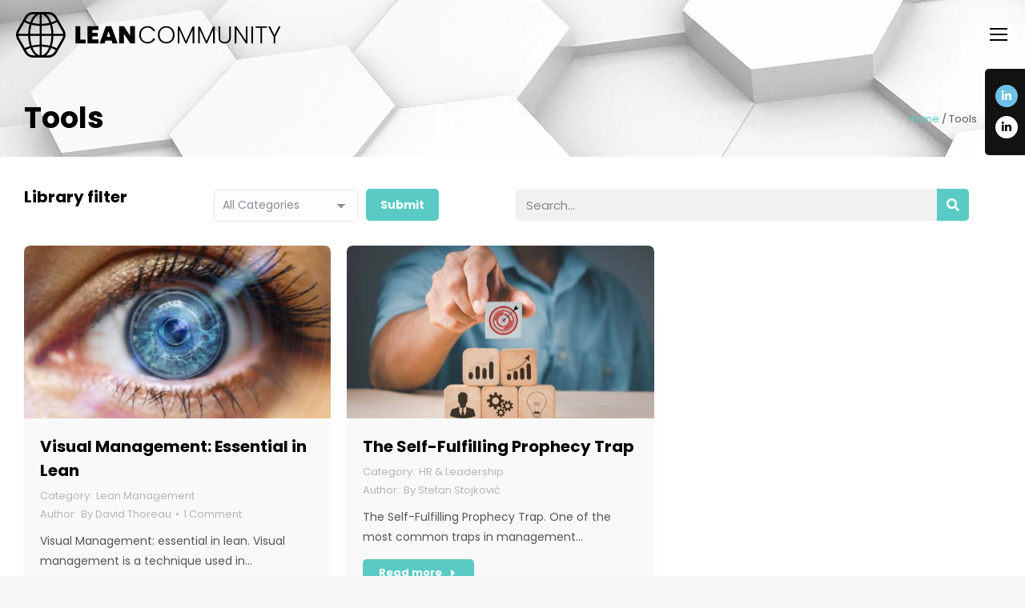

--- FILE ---
content_type: text/html; charset=UTF-8
request_url: https://leancommunity.org/tag/tools/
body_size: 36180
content:
<!DOCTYPE html>
<!--[if !(IE 6) | !(IE 7) | !(IE 8)  ]><!-->
<html lang="en-GB" class="no-js">
<!--<![endif]-->
<head>
<script>
    window.dataLayer = window.dataLayer || [];
    function gtag() {
        dataLayer.push(arguments);
    }
    gtag("consent", "default", {
        ad_storage: "denied",
        ad_user_data: "denied", 
        ad_personalization: "denied",
        analytics_storage: "denied",
        functionality_storage: "denied",
        personalization_storage: "denied",
        security_storage: "granted",
        wait_for_update: 2000,
    });
    gtag("set", "ads_data_redaction", true);
    gtag("set", "url_passthrough", true);
</script>
	<meta charset="UTF-8" />
		<meta name="viewport" content="width=device-width, initial-scale=1, maximum-scale=1, user-scalable=0">
			<link rel="profile" href="https://gmpg.org/xfn/11" />
	
<!-- Author Meta Tags by Molongui Authorship Pro, visit: https://www.molongui.com/wordpress-plugin-post-authors -->
<!-- /Molongui Authorship -->

<meta name='robots' content='index, follow, max-image-preview:large, max-snippet:-1, max-video-preview:-1' />
	<style>img:is([sizes="auto" i], [sizes^="auto," i]) { contain-intrinsic-size: 3000px 1500px }</style>
	<script id="cookieyes" type="text/javascript" src="https://cdn-cookieyes.com/client_data/5759398974cd51b1a5a0bc53/script.js"></script>
	<!-- This site is optimized with the Yoast SEO plugin v26.3 - https://yoast.com/wordpress/plugins/seo/ -->
	<title>Tools Archives | Lean Community</title>
	<link rel="canonical" href="https://leancommunity.org/tag/tools/" />
	<meta property="og:locale" content="en_GB" />
	<meta property="og:type" content="article" />
	<meta property="og:title" content="Tools Archives | Lean Community" />
	<meta property="og:url" content="https://leancommunity.org/tag/tools/" />
	<meta property="og:site_name" content="Lean Community" />
	<meta property="og:image" content="https://leancommunity.org/wp-content/uploads/2024/09/FB_og_img-v3.jpg" />
	<meta property="og:image:width" content="1200" />
	<meta property="og:image:height" content="630" />
	<meta property="og:image:type" content="image/jpeg" />
	<meta name="twitter:card" content="summary_large_image" />
	<meta name="twitter:site" content="@community_lean" />
	<script type="application/ld+json" class="yoast-schema-graph">{"@context":"https://schema.org","@graph":[{"@type":"CollectionPage","@id":"https://leancommunity.org/tag/tools/","url":"https://leancommunity.org/tag/tools/","name":"Tools Archives | Lean Community","isPartOf":{"@id":"https://leancommunity.org/#website"},"primaryImageOfPage":{"@id":"https://leancommunity.org/tag/tools/#primaryimage"},"image":{"@id":"https://leancommunity.org/tag/tools/#primaryimage"},"thumbnailUrl":"https://leancommunity.org/wp-content/uploads/2022/12/Projekt-bez-tytulu-1-10.jpg","breadcrumb":{"@id":"https://leancommunity.org/tag/tools/#breadcrumb"},"inLanguage":"en-GB"},{"@type":"ImageObject","inLanguage":"en-GB","@id":"https://leancommunity.org/tag/tools/#primaryimage","url":"https://leancommunity.org/wp-content/uploads/2022/12/Projekt-bez-tytulu-1-10.jpg","contentUrl":"https://leancommunity.org/wp-content/uploads/2022/12/Projekt-bez-tytulu-1-10.jpg","width":1640,"height":924},{"@type":"BreadcrumbList","@id":"https://leancommunity.org/tag/tools/#breadcrumb","itemListElement":[{"@type":"ListItem","position":1,"name":"Home","item":"https://leancommunity.org/"},{"@type":"ListItem","position":2,"name":"Tools"}]},{"@type":"WebSite","@id":"https://leancommunity.org/#website","url":"https://leancommunity.org/","name":"Lean Community | The Biggest Library for Professionals","description":"Lean Community: Where Experts Meet to Innovate and Inspire through Blockchain Technology","publisher":{"@id":"https://leancommunity.org/#organization"},"alternateName":"Lean Community Network: Connecting Global Minds in Management, Business, Education and Technology","potentialAction":[{"@type":"SearchAction","target":{"@type":"EntryPoint","urlTemplate":"https://leancommunity.org/?s={search_term_string}"},"query-input":{"@type":"PropertyValueSpecification","valueRequired":true,"valueName":"search_term_string"}}],"inLanguage":"en-GB"},{"@type":"Organization","@id":"https://leancommunity.org/#organization","name":"Lean Community","url":"https://leancommunity.org/","logo":{"@type":"ImageObject","inLanguage":"en-GB","@id":"https://leancommunity.org/#/schema/logo/image/","url":"https://leancommunity.org/wp-content/uploads/2024/09/LC_fav_now_150.svg","contentUrl":"https://leancommunity.org/wp-content/uploads/2024/09/LC_fav_now_150.svg","width":150,"height":150,"caption":"Lean Community"},"image":{"@id":"https://leancommunity.org/#/schema/logo/image/"},"sameAs":["https://www.facebook.com/LeanToken","https://x.com/community_lean","https://t.me/Leancoin_io","https://www.linkedin.com/company/79337203/"]}]}</script>
	<!-- / Yoast SEO plugin. -->


<link rel='dns-prefetch' href='//www.googletagmanager.com' />
<link rel='dns-prefetch' href='//fonts.googleapis.com' />
<link rel="alternate" type="application/rss+xml" title="Lean Community &raquo; Feed" href="https://leancommunity.org/feed/" />
<link rel="alternate" type="application/rss+xml" title="Lean Community &raquo; Comments Feed" href="https://leancommunity.org/comments/feed/" />
<link rel="alternate" type="application/rss+xml" title="Lean Community &raquo; Tools Tag Feed" href="https://leancommunity.org/tag/tools/feed/" />
		<!-- This site uses the Google Analytics by MonsterInsights plugin v9.9.0 - Using Analytics tracking - https://www.monsterinsights.com/ -->
							<script src="//www.googletagmanager.com/gtag/js?id=G-VKTQ7P1FZN"  data-cfasync="false" data-wpfc-render="false" async></script>
			<script data-cfasync="false" data-wpfc-render="false">
				var mi_version = '9.9.0';
				var mi_track_user = true;
				var mi_no_track_reason = '';
								var MonsterInsightsDefaultLocations = {"page_location":"https:\/\/leancommunity.org\/tag\/tools\/"};
								if ( typeof MonsterInsightsPrivacyGuardFilter === 'function' ) {
					var MonsterInsightsLocations = (typeof MonsterInsightsExcludeQuery === 'object') ? MonsterInsightsPrivacyGuardFilter( MonsterInsightsExcludeQuery ) : MonsterInsightsPrivacyGuardFilter( MonsterInsightsDefaultLocations );
				} else {
					var MonsterInsightsLocations = (typeof MonsterInsightsExcludeQuery === 'object') ? MonsterInsightsExcludeQuery : MonsterInsightsDefaultLocations;
				}

								var disableStrs = [
										'ga-disable-G-VKTQ7P1FZN',
									];

				/* Function to detect opted out users */
				function __gtagTrackerIsOptedOut() {
					for (var index = 0; index < disableStrs.length; index++) {
						if (document.cookie.indexOf(disableStrs[index] + '=true') > -1) {
							return true;
						}
					}

					return false;
				}

				/* Disable tracking if the opt-out cookie exists. */
				if (__gtagTrackerIsOptedOut()) {
					for (var index = 0; index < disableStrs.length; index++) {
						window[disableStrs[index]] = true;
					}
				}

				/* Opt-out function */
				function __gtagTrackerOptout() {
					for (var index = 0; index < disableStrs.length; index++) {
						document.cookie = disableStrs[index] + '=true; expires=Thu, 31 Dec 2099 23:59:59 UTC; path=/';
						window[disableStrs[index]] = true;
					}
				}

				if ('undefined' === typeof gaOptout) {
					function gaOptout() {
						__gtagTrackerOptout();
					}
				}
								window.dataLayer = window.dataLayer || [];

				window.MonsterInsightsDualTracker = {
					helpers: {},
					trackers: {},
				};
				if (mi_track_user) {
					function __gtagDataLayer() {
						dataLayer.push(arguments);
					}

					function __gtagTracker(type, name, parameters) {
						if (!parameters) {
							parameters = {};
						}

						if (parameters.send_to) {
							__gtagDataLayer.apply(null, arguments);
							return;
						}

						if (type === 'event') {
														parameters.send_to = monsterinsights_frontend.v4_id;
							var hookName = name;
							if (typeof parameters['event_category'] !== 'undefined') {
								hookName = parameters['event_category'] + ':' + name;
							}

							if (typeof MonsterInsightsDualTracker.trackers[hookName] !== 'undefined') {
								MonsterInsightsDualTracker.trackers[hookName](parameters);
							} else {
								__gtagDataLayer('event', name, parameters);
							}
							
						} else {
							__gtagDataLayer.apply(null, arguments);
						}
					}

					__gtagTracker('js', new Date());
					__gtagTracker('set', {
						'developer_id.dZGIzZG': true,
											});
					if ( MonsterInsightsLocations.page_location ) {
						__gtagTracker('set', MonsterInsightsLocations);
					}
										__gtagTracker('config', 'G-VKTQ7P1FZN', {"forceSSL":"true","link_attribution":"true"} );
										window.gtag = __gtagTracker;										(function () {
						/* https://developers.google.com/analytics/devguides/collection/analyticsjs/ */
						/* ga and __gaTracker compatibility shim. */
						var noopfn = function () {
							return null;
						};
						var newtracker = function () {
							return new Tracker();
						};
						var Tracker = function () {
							return null;
						};
						var p = Tracker.prototype;
						p.get = noopfn;
						p.set = noopfn;
						p.send = function () {
							var args = Array.prototype.slice.call(arguments);
							args.unshift('send');
							__gaTracker.apply(null, args);
						};
						var __gaTracker = function () {
							var len = arguments.length;
							if (len === 0) {
								return;
							}
							var f = arguments[len - 1];
							if (typeof f !== 'object' || f === null || typeof f.hitCallback !== 'function') {
								if ('send' === arguments[0]) {
									var hitConverted, hitObject = false, action;
									if ('event' === arguments[1]) {
										if ('undefined' !== typeof arguments[3]) {
											hitObject = {
												'eventAction': arguments[3],
												'eventCategory': arguments[2],
												'eventLabel': arguments[4],
												'value': arguments[5] ? arguments[5] : 1,
											}
										}
									}
									if ('pageview' === arguments[1]) {
										if ('undefined' !== typeof arguments[2]) {
											hitObject = {
												'eventAction': 'page_view',
												'page_path': arguments[2],
											}
										}
									}
									if (typeof arguments[2] === 'object') {
										hitObject = arguments[2];
									}
									if (typeof arguments[5] === 'object') {
										Object.assign(hitObject, arguments[5]);
									}
									if ('undefined' !== typeof arguments[1].hitType) {
										hitObject = arguments[1];
										if ('pageview' === hitObject.hitType) {
											hitObject.eventAction = 'page_view';
										}
									}
									if (hitObject) {
										action = 'timing' === arguments[1].hitType ? 'timing_complete' : hitObject.eventAction;
										hitConverted = mapArgs(hitObject);
										__gtagTracker('event', action, hitConverted);
									}
								}
								return;
							}

							function mapArgs(args) {
								var arg, hit = {};
								var gaMap = {
									'eventCategory': 'event_category',
									'eventAction': 'event_action',
									'eventLabel': 'event_label',
									'eventValue': 'event_value',
									'nonInteraction': 'non_interaction',
									'timingCategory': 'event_category',
									'timingVar': 'name',
									'timingValue': 'value',
									'timingLabel': 'event_label',
									'page': 'page_path',
									'location': 'page_location',
									'title': 'page_title',
									'referrer' : 'page_referrer',
								};
								for (arg in args) {
																		if (!(!args.hasOwnProperty(arg) || !gaMap.hasOwnProperty(arg))) {
										hit[gaMap[arg]] = args[arg];
									} else {
										hit[arg] = args[arg];
									}
								}
								return hit;
							}

							try {
								f.hitCallback();
							} catch (ex) {
							}
						};
						__gaTracker.create = newtracker;
						__gaTracker.getByName = newtracker;
						__gaTracker.getAll = function () {
							return [];
						};
						__gaTracker.remove = noopfn;
						__gaTracker.loaded = true;
						window['__gaTracker'] = __gaTracker;
					})();
									} else {
										console.log("");
					(function () {
						function __gtagTracker() {
							return null;
						}

						window['__gtagTracker'] = __gtagTracker;
						window['gtag'] = __gtagTracker;
					})();
									}
			</script>
			
							<!-- / Google Analytics by MonsterInsights -->
		<script>
window._wpemojiSettings = {"baseUrl":"https:\/\/s.w.org\/images\/core\/emoji\/16.0.1\/72x72\/","ext":".png","svgUrl":"https:\/\/s.w.org\/images\/core\/emoji\/16.0.1\/svg\/","svgExt":".svg","source":{"concatemoji":"https:\/\/leancommunity.org\/wp-includes\/js\/wp-emoji-release.min.js?ver=ed7be762f9aa585548130f024eb2edae"}};
/*! This file is auto-generated */
!function(s,n){var o,i,e;function c(e){try{var t={supportTests:e,timestamp:(new Date).valueOf()};sessionStorage.setItem(o,JSON.stringify(t))}catch(e){}}function p(e,t,n){e.clearRect(0,0,e.canvas.width,e.canvas.height),e.fillText(t,0,0);var t=new Uint32Array(e.getImageData(0,0,e.canvas.width,e.canvas.height).data),a=(e.clearRect(0,0,e.canvas.width,e.canvas.height),e.fillText(n,0,0),new Uint32Array(e.getImageData(0,0,e.canvas.width,e.canvas.height).data));return t.every(function(e,t){return e===a[t]})}function u(e,t){e.clearRect(0,0,e.canvas.width,e.canvas.height),e.fillText(t,0,0);for(var n=e.getImageData(16,16,1,1),a=0;a<n.data.length;a++)if(0!==n.data[a])return!1;return!0}function f(e,t,n,a){switch(t){case"flag":return n(e,"\ud83c\udff3\ufe0f\u200d\u26a7\ufe0f","\ud83c\udff3\ufe0f\u200b\u26a7\ufe0f")?!1:!n(e,"\ud83c\udde8\ud83c\uddf6","\ud83c\udde8\u200b\ud83c\uddf6")&&!n(e,"\ud83c\udff4\udb40\udc67\udb40\udc62\udb40\udc65\udb40\udc6e\udb40\udc67\udb40\udc7f","\ud83c\udff4\u200b\udb40\udc67\u200b\udb40\udc62\u200b\udb40\udc65\u200b\udb40\udc6e\u200b\udb40\udc67\u200b\udb40\udc7f");case"emoji":return!a(e,"\ud83e\udedf")}return!1}function g(e,t,n,a){var r="undefined"!=typeof WorkerGlobalScope&&self instanceof WorkerGlobalScope?new OffscreenCanvas(300,150):s.createElement("canvas"),o=r.getContext("2d",{willReadFrequently:!0}),i=(o.textBaseline="top",o.font="600 32px Arial",{});return e.forEach(function(e){i[e]=t(o,e,n,a)}),i}function t(e){var t=s.createElement("script");t.src=e,t.defer=!0,s.head.appendChild(t)}"undefined"!=typeof Promise&&(o="wpEmojiSettingsSupports",i=["flag","emoji"],n.supports={everything:!0,everythingExceptFlag:!0},e=new Promise(function(e){s.addEventListener("DOMContentLoaded",e,{once:!0})}),new Promise(function(t){var n=function(){try{var e=JSON.parse(sessionStorage.getItem(o));if("object"==typeof e&&"number"==typeof e.timestamp&&(new Date).valueOf()<e.timestamp+604800&&"object"==typeof e.supportTests)return e.supportTests}catch(e){}return null}();if(!n){if("undefined"!=typeof Worker&&"undefined"!=typeof OffscreenCanvas&&"undefined"!=typeof URL&&URL.createObjectURL&&"undefined"!=typeof Blob)try{var e="postMessage("+g.toString()+"("+[JSON.stringify(i),f.toString(),p.toString(),u.toString()].join(",")+"));",a=new Blob([e],{type:"text/javascript"}),r=new Worker(URL.createObjectURL(a),{name:"wpTestEmojiSupports"});return void(r.onmessage=function(e){c(n=e.data),r.terminate(),t(n)})}catch(e){}c(n=g(i,f,p,u))}t(n)}).then(function(e){for(var t in e)n.supports[t]=e[t],n.supports.everything=n.supports.everything&&n.supports[t],"flag"!==t&&(n.supports.everythingExceptFlag=n.supports.everythingExceptFlag&&n.supports[t]);n.supports.everythingExceptFlag=n.supports.everythingExceptFlag&&!n.supports.flag,n.DOMReady=!1,n.readyCallback=function(){n.DOMReady=!0}}).then(function(){return e}).then(function(){var e;n.supports.everything||(n.readyCallback(),(e=n.source||{}).concatemoji?t(e.concatemoji):e.wpemoji&&e.twemoji&&(t(e.twemoji),t(e.wpemoji)))}))}((window,document),window._wpemojiSettings);
</script>
<link rel='stylesheet' id='dashicons-css' href='https://leancommunity.org/wp-includes/css/dashicons.min.css?ver=ed7be762f9aa585548130f024eb2edae' media='all' />
<link rel='stylesheet' id='post-views-counter-frontend-css' href='https://leancommunity.org/wp-content/plugins/post-views-counter/css/frontend.min.css?ver=1.5.7' media='all' />
<link rel='stylesheet' id='premium-addons-css' href='https://leancommunity.org/wp-content/plugins/premium-addons-for-elementor/assets/frontend/min-css/premium-addons.min.css?ver=4.11.46' media='all' />
<link rel='stylesheet' id='premium-pro-css' href='https://leancommunity.org/wp-content/plugins/premium-addons-pro/assets/frontend/min-css/premium-addons.min.css?ver=2.9.43' media='all' />
<link rel='stylesheet' id='embedpress-css-css' href='https://leancommunity.org/wp-content/plugins/embedpress/assets/css/embedpress.css?ver=1762776447' media='all' />
<link rel='stylesheet' id='embedpress-blocks-style-css' href='https://leancommunity.org/wp-content/plugins/embedpress/assets/css/blocks.build.css?ver=1762776447' media='all' />
<style id='wp-emoji-styles-inline-css'>

	img.wp-smiley, img.emoji {
		display: inline !important;
		border: none !important;
		box-shadow: none !important;
		height: 1em !important;
		width: 1em !important;
		margin: 0 0.07em !important;
		vertical-align: -0.1em !important;
		background: none !important;
		padding: 0 !important;
	}
</style>
<style id='classic-theme-styles-inline-css'>
/*! This file is auto-generated */
.wp-block-button__link{color:#fff;background-color:#32373c;border-radius:9999px;box-shadow:none;text-decoration:none;padding:calc(.667em + 2px) calc(1.333em + 2px);font-size:1.125em}.wp-block-file__button{background:#32373c;color:#fff;text-decoration:none}
</style>
<style id='global-styles-inline-css'>
:root{--wp--preset--aspect-ratio--square: 1;--wp--preset--aspect-ratio--4-3: 4/3;--wp--preset--aspect-ratio--3-4: 3/4;--wp--preset--aspect-ratio--3-2: 3/2;--wp--preset--aspect-ratio--2-3: 2/3;--wp--preset--aspect-ratio--16-9: 16/9;--wp--preset--aspect-ratio--9-16: 9/16;--wp--preset--color--black: #000000;--wp--preset--color--cyan-bluish-gray: #abb8c3;--wp--preset--color--white: #FFF;--wp--preset--color--pale-pink: #f78da7;--wp--preset--color--vivid-red: #cf2e2e;--wp--preset--color--luminous-vivid-orange: #ff6900;--wp--preset--color--luminous-vivid-amber: #fcb900;--wp--preset--color--light-green-cyan: #7bdcb5;--wp--preset--color--vivid-green-cyan: #00d084;--wp--preset--color--pale-cyan-blue: #8ed1fc;--wp--preset--color--vivid-cyan-blue: #0693e3;--wp--preset--color--vivid-purple: #9b51e0;--wp--preset--color--accent: #59cbc4;--wp--preset--color--dark-gray: #111;--wp--preset--color--light-gray: #767676;--wp--preset--gradient--vivid-cyan-blue-to-vivid-purple: linear-gradient(135deg,rgba(6,147,227,1) 0%,rgb(155,81,224) 100%);--wp--preset--gradient--light-green-cyan-to-vivid-green-cyan: linear-gradient(135deg,rgb(122,220,180) 0%,rgb(0,208,130) 100%);--wp--preset--gradient--luminous-vivid-amber-to-luminous-vivid-orange: linear-gradient(135deg,rgba(252,185,0,1) 0%,rgba(255,105,0,1) 100%);--wp--preset--gradient--luminous-vivid-orange-to-vivid-red: linear-gradient(135deg,rgba(255,105,0,1) 0%,rgb(207,46,46) 100%);--wp--preset--gradient--very-light-gray-to-cyan-bluish-gray: linear-gradient(135deg,rgb(238,238,238) 0%,rgb(169,184,195) 100%);--wp--preset--gradient--cool-to-warm-spectrum: linear-gradient(135deg,rgb(74,234,220) 0%,rgb(151,120,209) 20%,rgb(207,42,186) 40%,rgb(238,44,130) 60%,rgb(251,105,98) 80%,rgb(254,248,76) 100%);--wp--preset--gradient--blush-light-purple: linear-gradient(135deg,rgb(255,206,236) 0%,rgb(152,150,240) 100%);--wp--preset--gradient--blush-bordeaux: linear-gradient(135deg,rgb(254,205,165) 0%,rgb(254,45,45) 50%,rgb(107,0,62) 100%);--wp--preset--gradient--luminous-dusk: linear-gradient(135deg,rgb(255,203,112) 0%,rgb(199,81,192) 50%,rgb(65,88,208) 100%);--wp--preset--gradient--pale-ocean: linear-gradient(135deg,rgb(255,245,203) 0%,rgb(182,227,212) 50%,rgb(51,167,181) 100%);--wp--preset--gradient--electric-grass: linear-gradient(135deg,rgb(202,248,128) 0%,rgb(113,206,126) 100%);--wp--preset--gradient--midnight: linear-gradient(135deg,rgb(2,3,129) 0%,rgb(40,116,252) 100%);--wp--preset--font-size--small: 13px;--wp--preset--font-size--medium: 20px;--wp--preset--font-size--large: 36px;--wp--preset--font-size--x-large: 42px;--wp--preset--spacing--20: 0.44rem;--wp--preset--spacing--30: 0.67rem;--wp--preset--spacing--40: 1rem;--wp--preset--spacing--50: 1.5rem;--wp--preset--spacing--60: 2.25rem;--wp--preset--spacing--70: 3.38rem;--wp--preset--spacing--80: 5.06rem;--wp--preset--shadow--natural: 6px 6px 9px rgba(0, 0, 0, 0.2);--wp--preset--shadow--deep: 12px 12px 50px rgba(0, 0, 0, 0.4);--wp--preset--shadow--sharp: 6px 6px 0px rgba(0, 0, 0, 0.2);--wp--preset--shadow--outlined: 6px 6px 0px -3px rgba(255, 255, 255, 1), 6px 6px rgba(0, 0, 0, 1);--wp--preset--shadow--crisp: 6px 6px 0px rgba(0, 0, 0, 1);}:where(.is-layout-flex){gap: 0.5em;}:where(.is-layout-grid){gap: 0.5em;}body .is-layout-flex{display: flex;}.is-layout-flex{flex-wrap: wrap;align-items: center;}.is-layout-flex > :is(*, div){margin: 0;}body .is-layout-grid{display: grid;}.is-layout-grid > :is(*, div){margin: 0;}:where(.wp-block-columns.is-layout-flex){gap: 2em;}:where(.wp-block-columns.is-layout-grid){gap: 2em;}:where(.wp-block-post-template.is-layout-flex){gap: 1.25em;}:where(.wp-block-post-template.is-layout-grid){gap: 1.25em;}.has-black-color{color: var(--wp--preset--color--black) !important;}.has-cyan-bluish-gray-color{color: var(--wp--preset--color--cyan-bluish-gray) !important;}.has-white-color{color: var(--wp--preset--color--white) !important;}.has-pale-pink-color{color: var(--wp--preset--color--pale-pink) !important;}.has-vivid-red-color{color: var(--wp--preset--color--vivid-red) !important;}.has-luminous-vivid-orange-color{color: var(--wp--preset--color--luminous-vivid-orange) !important;}.has-luminous-vivid-amber-color{color: var(--wp--preset--color--luminous-vivid-amber) !important;}.has-light-green-cyan-color{color: var(--wp--preset--color--light-green-cyan) !important;}.has-vivid-green-cyan-color{color: var(--wp--preset--color--vivid-green-cyan) !important;}.has-pale-cyan-blue-color{color: var(--wp--preset--color--pale-cyan-blue) !important;}.has-vivid-cyan-blue-color{color: var(--wp--preset--color--vivid-cyan-blue) !important;}.has-vivid-purple-color{color: var(--wp--preset--color--vivid-purple) !important;}.has-black-background-color{background-color: var(--wp--preset--color--black) !important;}.has-cyan-bluish-gray-background-color{background-color: var(--wp--preset--color--cyan-bluish-gray) !important;}.has-white-background-color{background-color: var(--wp--preset--color--white) !important;}.has-pale-pink-background-color{background-color: var(--wp--preset--color--pale-pink) !important;}.has-vivid-red-background-color{background-color: var(--wp--preset--color--vivid-red) !important;}.has-luminous-vivid-orange-background-color{background-color: var(--wp--preset--color--luminous-vivid-orange) !important;}.has-luminous-vivid-amber-background-color{background-color: var(--wp--preset--color--luminous-vivid-amber) !important;}.has-light-green-cyan-background-color{background-color: var(--wp--preset--color--light-green-cyan) !important;}.has-vivid-green-cyan-background-color{background-color: var(--wp--preset--color--vivid-green-cyan) !important;}.has-pale-cyan-blue-background-color{background-color: var(--wp--preset--color--pale-cyan-blue) !important;}.has-vivid-cyan-blue-background-color{background-color: var(--wp--preset--color--vivid-cyan-blue) !important;}.has-vivid-purple-background-color{background-color: var(--wp--preset--color--vivid-purple) !important;}.has-black-border-color{border-color: var(--wp--preset--color--black) !important;}.has-cyan-bluish-gray-border-color{border-color: var(--wp--preset--color--cyan-bluish-gray) !important;}.has-white-border-color{border-color: var(--wp--preset--color--white) !important;}.has-pale-pink-border-color{border-color: var(--wp--preset--color--pale-pink) !important;}.has-vivid-red-border-color{border-color: var(--wp--preset--color--vivid-red) !important;}.has-luminous-vivid-orange-border-color{border-color: var(--wp--preset--color--luminous-vivid-orange) !important;}.has-luminous-vivid-amber-border-color{border-color: var(--wp--preset--color--luminous-vivid-amber) !important;}.has-light-green-cyan-border-color{border-color: var(--wp--preset--color--light-green-cyan) !important;}.has-vivid-green-cyan-border-color{border-color: var(--wp--preset--color--vivid-green-cyan) !important;}.has-pale-cyan-blue-border-color{border-color: var(--wp--preset--color--pale-cyan-blue) !important;}.has-vivid-cyan-blue-border-color{border-color: var(--wp--preset--color--vivid-cyan-blue) !important;}.has-vivid-purple-border-color{border-color: var(--wp--preset--color--vivid-purple) !important;}.has-vivid-cyan-blue-to-vivid-purple-gradient-background{background: var(--wp--preset--gradient--vivid-cyan-blue-to-vivid-purple) !important;}.has-light-green-cyan-to-vivid-green-cyan-gradient-background{background: var(--wp--preset--gradient--light-green-cyan-to-vivid-green-cyan) !important;}.has-luminous-vivid-amber-to-luminous-vivid-orange-gradient-background{background: var(--wp--preset--gradient--luminous-vivid-amber-to-luminous-vivid-orange) !important;}.has-luminous-vivid-orange-to-vivid-red-gradient-background{background: var(--wp--preset--gradient--luminous-vivid-orange-to-vivid-red) !important;}.has-very-light-gray-to-cyan-bluish-gray-gradient-background{background: var(--wp--preset--gradient--very-light-gray-to-cyan-bluish-gray) !important;}.has-cool-to-warm-spectrum-gradient-background{background: var(--wp--preset--gradient--cool-to-warm-spectrum) !important;}.has-blush-light-purple-gradient-background{background: var(--wp--preset--gradient--blush-light-purple) !important;}.has-blush-bordeaux-gradient-background{background: var(--wp--preset--gradient--blush-bordeaux) !important;}.has-luminous-dusk-gradient-background{background: var(--wp--preset--gradient--luminous-dusk) !important;}.has-pale-ocean-gradient-background{background: var(--wp--preset--gradient--pale-ocean) !important;}.has-electric-grass-gradient-background{background: var(--wp--preset--gradient--electric-grass) !important;}.has-midnight-gradient-background{background: var(--wp--preset--gradient--midnight) !important;}.has-small-font-size{font-size: var(--wp--preset--font-size--small) !important;}.has-medium-font-size{font-size: var(--wp--preset--font-size--medium) !important;}.has-large-font-size{font-size: var(--wp--preset--font-size--large) !important;}.has-x-large-font-size{font-size: var(--wp--preset--font-size--x-large) !important;}
:where(.wp-block-post-template.is-layout-flex){gap: 1.25em;}:where(.wp-block-post-template.is-layout-grid){gap: 1.25em;}
:where(.wp-block-columns.is-layout-flex){gap: 2em;}:where(.wp-block-columns.is-layout-grid){gap: 2em;}
:root :where(.wp-block-pullquote){font-size: 1.5em;line-height: 1.6;}
</style>
<link rel='stylesheet' id='contact-form-7-css' href='https://leancommunity.org/wp-content/plugins/contact-form-7/includes/css/styles.css?ver=6.1.3' media='all' />
<style id='contact-form-7-inline-css'>
.wpcf7 .wpcf7-recaptcha iframe {margin-bottom: 0;}.wpcf7 .wpcf7-recaptcha[data-align="center"] > div {margin: 0 auto;}.wpcf7 .wpcf7-recaptcha[data-align="right"] > div {margin: 0 0 0 auto;}
</style>
<link rel='stylesheet' id='searchandfilter-css' href='https://leancommunity.org/wp-content/plugins/search-filter/style.css?ver=1' media='all' />
<link rel='stylesheet' id='wpcf7-redirect-script-frontend-css' href='https://leancommunity.org/wp-content/plugins/wpcf7-redirect/build/assets/frontend-script.css?ver=2c532d7e2be36f6af233' media='all' />
<link rel='stylesheet' id='ez-toc-css' href='https://leancommunity.org/wp-content/plugins/easy-table-of-contents/assets/css/screen.min.css?ver=2.0.76' media='all' />
<style id='ez-toc-inline-css'>
div#ez-toc-container .ez-toc-title {font-size: 120%;}div#ez-toc-container .ez-toc-title {font-weight: 500;}div#ez-toc-container ul li , div#ez-toc-container ul li a {font-size: 95%;}div#ez-toc-container ul li , div#ez-toc-container ul li a {font-weight: 500;}div#ez-toc-container nav ul ul li {font-size: 90%;}
.ez-toc-container-direction {direction: ltr;}.ez-toc-counter ul{counter-reset: item ;}.ez-toc-counter nav ul li a::before {content: counters(item, '.', decimal) '. ';display: inline-block;counter-increment: item;flex-grow: 0;flex-shrink: 0;margin-right: .2em; float: left; }.ez-toc-widget-direction {direction: ltr;}.ez-toc-widget-container ul{counter-reset: item ;}.ez-toc-widget-container nav ul li a::before {content: counters(item, '.', decimal) '. ';display: inline-block;counter-increment: item;flex-grow: 0;flex-shrink: 0;margin-right: .2em; float: left; }
</style>
<link rel='stylesheet' id='the7-font-css' href='https://leancommunity.org/wp-content/themes/dt-the7/fonts/icomoon-the7-font/icomoon-the7-font.min.css?ver=12.10.0.1' media='all' />
<link rel='stylesheet' id='the7-awesome-fonts-css' href='https://leancommunity.org/wp-content/themes/dt-the7/fonts/FontAwesome/css/all.min.css?ver=12.10.0.1' media='all' />
<link rel='stylesheet' id='the7-awesome-fonts-back-css' href='https://leancommunity.org/wp-content/themes/dt-the7/fonts/FontAwesome/back-compat.min.css?ver=12.10.0.1' media='all' />
<link rel='stylesheet' id='the7-fontello-css' href='https://leancommunity.org/wp-content/themes/dt-the7/fonts/fontello/css/fontello.min.css?ver=12.10.0.1' media='all' />
<link rel='stylesheet' id='elementor-frontend-css' href='https://leancommunity.org/wp-content/uploads/elementor/css/custom-frontend.min.css?ver=1762815877' media='all' />
<style id='elementor-frontend-inline-css'>
@-webkit-keyframes ha_fadeIn{0%{opacity:0}to{opacity:1}}@keyframes ha_fadeIn{0%{opacity:0}to{opacity:1}}@-webkit-keyframes ha_zoomIn{0%{opacity:0;-webkit-transform:scale3d(.3,.3,.3);transform:scale3d(.3,.3,.3)}50%{opacity:1}}@keyframes ha_zoomIn{0%{opacity:0;-webkit-transform:scale3d(.3,.3,.3);transform:scale3d(.3,.3,.3)}50%{opacity:1}}@-webkit-keyframes ha_rollIn{0%{opacity:0;-webkit-transform:translate3d(-100%,0,0) rotate3d(0,0,1,-120deg);transform:translate3d(-100%,0,0) rotate3d(0,0,1,-120deg)}to{opacity:1}}@keyframes ha_rollIn{0%{opacity:0;-webkit-transform:translate3d(-100%,0,0) rotate3d(0,0,1,-120deg);transform:translate3d(-100%,0,0) rotate3d(0,0,1,-120deg)}to{opacity:1}}@-webkit-keyframes ha_bounce{0%,20%,53%,to{-webkit-animation-timing-function:cubic-bezier(.215,.61,.355,1);animation-timing-function:cubic-bezier(.215,.61,.355,1)}40%,43%{-webkit-transform:translate3d(0,-30px,0) scaleY(1.1);transform:translate3d(0,-30px,0) scaleY(1.1);-webkit-animation-timing-function:cubic-bezier(.755,.05,.855,.06);animation-timing-function:cubic-bezier(.755,.05,.855,.06)}70%{-webkit-transform:translate3d(0,-15px,0) scaleY(1.05);transform:translate3d(0,-15px,0) scaleY(1.05);-webkit-animation-timing-function:cubic-bezier(.755,.05,.855,.06);animation-timing-function:cubic-bezier(.755,.05,.855,.06)}80%{-webkit-transition-timing-function:cubic-bezier(.215,.61,.355,1);transition-timing-function:cubic-bezier(.215,.61,.355,1);-webkit-transform:translate3d(0,0,0) scaleY(.95);transform:translate3d(0,0,0) scaleY(.95)}90%{-webkit-transform:translate3d(0,-4px,0) scaleY(1.02);transform:translate3d(0,-4px,0) scaleY(1.02)}}@keyframes ha_bounce{0%,20%,53%,to{-webkit-animation-timing-function:cubic-bezier(.215,.61,.355,1);animation-timing-function:cubic-bezier(.215,.61,.355,1)}40%,43%{-webkit-transform:translate3d(0,-30px,0) scaleY(1.1);transform:translate3d(0,-30px,0) scaleY(1.1);-webkit-animation-timing-function:cubic-bezier(.755,.05,.855,.06);animation-timing-function:cubic-bezier(.755,.05,.855,.06)}70%{-webkit-transform:translate3d(0,-15px,0) scaleY(1.05);transform:translate3d(0,-15px,0) scaleY(1.05);-webkit-animation-timing-function:cubic-bezier(.755,.05,.855,.06);animation-timing-function:cubic-bezier(.755,.05,.855,.06)}80%{-webkit-transition-timing-function:cubic-bezier(.215,.61,.355,1);transition-timing-function:cubic-bezier(.215,.61,.355,1);-webkit-transform:translate3d(0,0,0) scaleY(.95);transform:translate3d(0,0,0) scaleY(.95)}90%{-webkit-transform:translate3d(0,-4px,0) scaleY(1.02);transform:translate3d(0,-4px,0) scaleY(1.02)}}@-webkit-keyframes ha_bounceIn{0%,20%,40%,60%,80%,to{-webkit-animation-timing-function:cubic-bezier(.215,.61,.355,1);animation-timing-function:cubic-bezier(.215,.61,.355,1)}0%{opacity:0;-webkit-transform:scale3d(.3,.3,.3);transform:scale3d(.3,.3,.3)}20%{-webkit-transform:scale3d(1.1,1.1,1.1);transform:scale3d(1.1,1.1,1.1)}40%{-webkit-transform:scale3d(.9,.9,.9);transform:scale3d(.9,.9,.9)}60%{opacity:1;-webkit-transform:scale3d(1.03,1.03,1.03);transform:scale3d(1.03,1.03,1.03)}80%{-webkit-transform:scale3d(.97,.97,.97);transform:scale3d(.97,.97,.97)}to{opacity:1}}@keyframes ha_bounceIn{0%,20%,40%,60%,80%,to{-webkit-animation-timing-function:cubic-bezier(.215,.61,.355,1);animation-timing-function:cubic-bezier(.215,.61,.355,1)}0%{opacity:0;-webkit-transform:scale3d(.3,.3,.3);transform:scale3d(.3,.3,.3)}20%{-webkit-transform:scale3d(1.1,1.1,1.1);transform:scale3d(1.1,1.1,1.1)}40%{-webkit-transform:scale3d(.9,.9,.9);transform:scale3d(.9,.9,.9)}60%{opacity:1;-webkit-transform:scale3d(1.03,1.03,1.03);transform:scale3d(1.03,1.03,1.03)}80%{-webkit-transform:scale3d(.97,.97,.97);transform:scale3d(.97,.97,.97)}to{opacity:1}}@-webkit-keyframes ha_flipInX{0%{opacity:0;-webkit-transform:perspective(400px) rotate3d(1,0,0,90deg);transform:perspective(400px) rotate3d(1,0,0,90deg);-webkit-animation-timing-function:ease-in;animation-timing-function:ease-in}40%{-webkit-transform:perspective(400px) rotate3d(1,0,0,-20deg);transform:perspective(400px) rotate3d(1,0,0,-20deg);-webkit-animation-timing-function:ease-in;animation-timing-function:ease-in}60%{opacity:1;-webkit-transform:perspective(400px) rotate3d(1,0,0,10deg);transform:perspective(400px) rotate3d(1,0,0,10deg)}80%{-webkit-transform:perspective(400px) rotate3d(1,0,0,-5deg);transform:perspective(400px) rotate3d(1,0,0,-5deg)}}@keyframes ha_flipInX{0%{opacity:0;-webkit-transform:perspective(400px) rotate3d(1,0,0,90deg);transform:perspective(400px) rotate3d(1,0,0,90deg);-webkit-animation-timing-function:ease-in;animation-timing-function:ease-in}40%{-webkit-transform:perspective(400px) rotate3d(1,0,0,-20deg);transform:perspective(400px) rotate3d(1,0,0,-20deg);-webkit-animation-timing-function:ease-in;animation-timing-function:ease-in}60%{opacity:1;-webkit-transform:perspective(400px) rotate3d(1,0,0,10deg);transform:perspective(400px) rotate3d(1,0,0,10deg)}80%{-webkit-transform:perspective(400px) rotate3d(1,0,0,-5deg);transform:perspective(400px) rotate3d(1,0,0,-5deg)}}@-webkit-keyframes ha_flipInY{0%{opacity:0;-webkit-transform:perspective(400px) rotate3d(0,1,0,90deg);transform:perspective(400px) rotate3d(0,1,0,90deg);-webkit-animation-timing-function:ease-in;animation-timing-function:ease-in}40%{-webkit-transform:perspective(400px) rotate3d(0,1,0,-20deg);transform:perspective(400px) rotate3d(0,1,0,-20deg);-webkit-animation-timing-function:ease-in;animation-timing-function:ease-in}60%{opacity:1;-webkit-transform:perspective(400px) rotate3d(0,1,0,10deg);transform:perspective(400px) rotate3d(0,1,0,10deg)}80%{-webkit-transform:perspective(400px) rotate3d(0,1,0,-5deg);transform:perspective(400px) rotate3d(0,1,0,-5deg)}}@keyframes ha_flipInY{0%{opacity:0;-webkit-transform:perspective(400px) rotate3d(0,1,0,90deg);transform:perspective(400px) rotate3d(0,1,0,90deg);-webkit-animation-timing-function:ease-in;animation-timing-function:ease-in}40%{-webkit-transform:perspective(400px) rotate3d(0,1,0,-20deg);transform:perspective(400px) rotate3d(0,1,0,-20deg);-webkit-animation-timing-function:ease-in;animation-timing-function:ease-in}60%{opacity:1;-webkit-transform:perspective(400px) rotate3d(0,1,0,10deg);transform:perspective(400px) rotate3d(0,1,0,10deg)}80%{-webkit-transform:perspective(400px) rotate3d(0,1,0,-5deg);transform:perspective(400px) rotate3d(0,1,0,-5deg)}}@-webkit-keyframes ha_swing{20%{-webkit-transform:rotate3d(0,0,1,15deg);transform:rotate3d(0,0,1,15deg)}40%{-webkit-transform:rotate3d(0,0,1,-10deg);transform:rotate3d(0,0,1,-10deg)}60%{-webkit-transform:rotate3d(0,0,1,5deg);transform:rotate3d(0,0,1,5deg)}80%{-webkit-transform:rotate3d(0,0,1,-5deg);transform:rotate3d(0,0,1,-5deg)}}@keyframes ha_swing{20%{-webkit-transform:rotate3d(0,0,1,15deg);transform:rotate3d(0,0,1,15deg)}40%{-webkit-transform:rotate3d(0,0,1,-10deg);transform:rotate3d(0,0,1,-10deg)}60%{-webkit-transform:rotate3d(0,0,1,5deg);transform:rotate3d(0,0,1,5deg)}80%{-webkit-transform:rotate3d(0,0,1,-5deg);transform:rotate3d(0,0,1,-5deg)}}@-webkit-keyframes ha_slideInDown{0%{visibility:visible;-webkit-transform:translate3d(0,-100%,0);transform:translate3d(0,-100%,0)}}@keyframes ha_slideInDown{0%{visibility:visible;-webkit-transform:translate3d(0,-100%,0);transform:translate3d(0,-100%,0)}}@-webkit-keyframes ha_slideInUp{0%{visibility:visible;-webkit-transform:translate3d(0,100%,0);transform:translate3d(0,100%,0)}}@keyframes ha_slideInUp{0%{visibility:visible;-webkit-transform:translate3d(0,100%,0);transform:translate3d(0,100%,0)}}@-webkit-keyframes ha_slideInLeft{0%{visibility:visible;-webkit-transform:translate3d(-100%,0,0);transform:translate3d(-100%,0,0)}}@keyframes ha_slideInLeft{0%{visibility:visible;-webkit-transform:translate3d(-100%,0,0);transform:translate3d(-100%,0,0)}}@-webkit-keyframes ha_slideInRight{0%{visibility:visible;-webkit-transform:translate3d(100%,0,0);transform:translate3d(100%,0,0)}}@keyframes ha_slideInRight{0%{visibility:visible;-webkit-transform:translate3d(100%,0,0);transform:translate3d(100%,0,0)}}.ha_fadeIn{-webkit-animation-name:ha_fadeIn;animation-name:ha_fadeIn}.ha_zoomIn{-webkit-animation-name:ha_zoomIn;animation-name:ha_zoomIn}.ha_rollIn{-webkit-animation-name:ha_rollIn;animation-name:ha_rollIn}.ha_bounce{-webkit-transform-origin:center bottom;-ms-transform-origin:center bottom;transform-origin:center bottom;-webkit-animation-name:ha_bounce;animation-name:ha_bounce}.ha_bounceIn{-webkit-animation-name:ha_bounceIn;animation-name:ha_bounceIn;-webkit-animation-duration:.75s;-webkit-animation-duration:calc(var(--animate-duration)*.75);animation-duration:.75s;animation-duration:calc(var(--animate-duration)*.75)}.ha_flipInX,.ha_flipInY{-webkit-animation-name:ha_flipInX;animation-name:ha_flipInX;-webkit-backface-visibility:visible!important;backface-visibility:visible!important}.ha_flipInY{-webkit-animation-name:ha_flipInY;animation-name:ha_flipInY}.ha_swing{-webkit-transform-origin:top center;-ms-transform-origin:top center;transform-origin:top center;-webkit-animation-name:ha_swing;animation-name:ha_swing}.ha_slideInDown{-webkit-animation-name:ha_slideInDown;animation-name:ha_slideInDown}.ha_slideInUp{-webkit-animation-name:ha_slideInUp;animation-name:ha_slideInUp}.ha_slideInLeft{-webkit-animation-name:ha_slideInLeft;animation-name:ha_slideInLeft}.ha_slideInRight{-webkit-animation-name:ha_slideInRight;animation-name:ha_slideInRight}.ha-css-transform-yes{-webkit-transition-duration:var(--ha-tfx-transition-duration, .2s);transition-duration:var(--ha-tfx-transition-duration, .2s);-webkit-transition-property:-webkit-transform;transition-property:transform;transition-property:transform,-webkit-transform;-webkit-transform:translate(var(--ha-tfx-translate-x, 0),var(--ha-tfx-translate-y, 0)) scale(var(--ha-tfx-scale-x, 1),var(--ha-tfx-scale-y, 1)) skew(var(--ha-tfx-skew-x, 0),var(--ha-tfx-skew-y, 0)) rotateX(var(--ha-tfx-rotate-x, 0)) rotateY(var(--ha-tfx-rotate-y, 0)) rotateZ(var(--ha-tfx-rotate-z, 0));transform:translate(var(--ha-tfx-translate-x, 0),var(--ha-tfx-translate-y, 0)) scale(var(--ha-tfx-scale-x, 1),var(--ha-tfx-scale-y, 1)) skew(var(--ha-tfx-skew-x, 0),var(--ha-tfx-skew-y, 0)) rotateX(var(--ha-tfx-rotate-x, 0)) rotateY(var(--ha-tfx-rotate-y, 0)) rotateZ(var(--ha-tfx-rotate-z, 0))}.ha-css-transform-yes:hover{-webkit-transform:translate(var(--ha-tfx-translate-x-hover, var(--ha-tfx-translate-x, 0)),var(--ha-tfx-translate-y-hover, var(--ha-tfx-translate-y, 0))) scale(var(--ha-tfx-scale-x-hover, var(--ha-tfx-scale-x, 1)),var(--ha-tfx-scale-y-hover, var(--ha-tfx-scale-y, 1))) skew(var(--ha-tfx-skew-x-hover, var(--ha-tfx-skew-x, 0)),var(--ha-tfx-skew-y-hover, var(--ha-tfx-skew-y, 0))) rotateX(var(--ha-tfx-rotate-x-hover, var(--ha-tfx-rotate-x, 0))) rotateY(var(--ha-tfx-rotate-y-hover, var(--ha-tfx-rotate-y, 0))) rotateZ(var(--ha-tfx-rotate-z-hover, var(--ha-tfx-rotate-z, 0)));transform:translate(var(--ha-tfx-translate-x-hover, var(--ha-tfx-translate-x, 0)),var(--ha-tfx-translate-y-hover, var(--ha-tfx-translate-y, 0))) scale(var(--ha-tfx-scale-x-hover, var(--ha-tfx-scale-x, 1)),var(--ha-tfx-scale-y-hover, var(--ha-tfx-scale-y, 1))) skew(var(--ha-tfx-skew-x-hover, var(--ha-tfx-skew-x, 0)),var(--ha-tfx-skew-y-hover, var(--ha-tfx-skew-y, 0))) rotateX(var(--ha-tfx-rotate-x-hover, var(--ha-tfx-rotate-x, 0))) rotateY(var(--ha-tfx-rotate-y-hover, var(--ha-tfx-rotate-y, 0))) rotateZ(var(--ha-tfx-rotate-z-hover, var(--ha-tfx-rotate-z, 0)))}.happy-addon>.elementor-widget-container{word-wrap:break-word;overflow-wrap:break-word}.happy-addon>.elementor-widget-container,.happy-addon>.elementor-widget-container *{-webkit-box-sizing:border-box;box-sizing:border-box}.happy-addon:not(:has(.elementor-widget-container)),.happy-addon:not(:has(.elementor-widget-container)) *{-webkit-box-sizing:border-box;box-sizing:border-box;word-wrap:break-word;overflow-wrap:break-word}.happy-addon p:empty{display:none}.happy-addon .elementor-inline-editing{min-height:auto!important}.happy-addon-pro img{max-width:100%;height:auto;-o-object-fit:cover;object-fit:cover}.ha-screen-reader-text{position:absolute;overflow:hidden;clip:rect(1px,1px,1px,1px);margin:-1px;padding:0;width:1px;height:1px;border:0;word-wrap:normal!important;-webkit-clip-path:inset(50%);clip-path:inset(50%)}.ha-has-bg-overlay>.elementor-widget-container{position:relative;z-index:1}.ha-has-bg-overlay>.elementor-widget-container:before{position:absolute;top:0;left:0;z-index:-1;width:100%;height:100%;content:""}.ha-has-bg-overlay:not(:has(.elementor-widget-container)){position:relative;z-index:1}.ha-has-bg-overlay:not(:has(.elementor-widget-container)):before{position:absolute;top:0;left:0;z-index:-1;width:100%;height:100%;content:""}.ha-popup--is-enabled .ha-js-popup,.ha-popup--is-enabled .ha-js-popup img{cursor:-webkit-zoom-in!important;cursor:zoom-in!important}.mfp-wrap .mfp-arrow,.mfp-wrap .mfp-close{background-color:transparent}.mfp-wrap .mfp-arrow:focus,.mfp-wrap .mfp-close:focus{outline-width:thin}.ha-advanced-tooltip-enable{position:relative;cursor:pointer;--ha-tooltip-arrow-color:black;--ha-tooltip-arrow-distance:0}.ha-advanced-tooltip-enable .ha-advanced-tooltip-content{position:absolute;z-index:999;display:none;padding:5px 0;width:120px;height:auto;border-radius:6px;background-color:#000;color:#fff;text-align:center;opacity:0}.ha-advanced-tooltip-enable .ha-advanced-tooltip-content::after{position:absolute;border-width:5px;border-style:solid;content:""}.ha-advanced-tooltip-enable .ha-advanced-tooltip-content.no-arrow::after{visibility:hidden}.ha-advanced-tooltip-enable .ha-advanced-tooltip-content.show{display:inline-block;opacity:1}.ha-advanced-tooltip-enable.ha-advanced-tooltip-top .ha-advanced-tooltip-content,body[data-elementor-device-mode=tablet] .ha-advanced-tooltip-enable.ha-advanced-tooltip-tablet-top .ha-advanced-tooltip-content{top:unset;right:0;bottom:calc(101% + var(--ha-tooltip-arrow-distance));left:0;margin:0 auto}.ha-advanced-tooltip-enable.ha-advanced-tooltip-top .ha-advanced-tooltip-content::after,body[data-elementor-device-mode=tablet] .ha-advanced-tooltip-enable.ha-advanced-tooltip-tablet-top .ha-advanced-tooltip-content::after{top:100%;right:unset;bottom:unset;left:50%;border-color:var(--ha-tooltip-arrow-color) transparent transparent transparent;-webkit-transform:translateX(-50%);-ms-transform:translateX(-50%);transform:translateX(-50%)}.ha-advanced-tooltip-enable.ha-advanced-tooltip-bottom .ha-advanced-tooltip-content,body[data-elementor-device-mode=tablet] .ha-advanced-tooltip-enable.ha-advanced-tooltip-tablet-bottom .ha-advanced-tooltip-content{top:calc(101% + var(--ha-tooltip-arrow-distance));right:0;bottom:unset;left:0;margin:0 auto}.ha-advanced-tooltip-enable.ha-advanced-tooltip-bottom .ha-advanced-tooltip-content::after,body[data-elementor-device-mode=tablet] .ha-advanced-tooltip-enable.ha-advanced-tooltip-tablet-bottom .ha-advanced-tooltip-content::after{top:unset;right:unset;bottom:100%;left:50%;border-color:transparent transparent var(--ha-tooltip-arrow-color) transparent;-webkit-transform:translateX(-50%);-ms-transform:translateX(-50%);transform:translateX(-50%)}.ha-advanced-tooltip-enable.ha-advanced-tooltip-left .ha-advanced-tooltip-content,body[data-elementor-device-mode=tablet] .ha-advanced-tooltip-enable.ha-advanced-tooltip-tablet-left .ha-advanced-tooltip-content{top:50%;right:calc(101% + var(--ha-tooltip-arrow-distance));bottom:unset;left:unset;-webkit-transform:translateY(-50%);-ms-transform:translateY(-50%);transform:translateY(-50%)}.ha-advanced-tooltip-enable.ha-advanced-tooltip-left .ha-advanced-tooltip-content::after,body[data-elementor-device-mode=tablet] .ha-advanced-tooltip-enable.ha-advanced-tooltip-tablet-left .ha-advanced-tooltip-content::after{top:50%;right:unset;bottom:unset;left:100%;border-color:transparent transparent transparent var(--ha-tooltip-arrow-color);-webkit-transform:translateY(-50%);-ms-transform:translateY(-50%);transform:translateY(-50%)}.ha-advanced-tooltip-enable.ha-advanced-tooltip-right .ha-advanced-tooltip-content,body[data-elementor-device-mode=tablet] .ha-advanced-tooltip-enable.ha-advanced-tooltip-tablet-right .ha-advanced-tooltip-content{top:50%;right:unset;bottom:unset;left:calc(101% + var(--ha-tooltip-arrow-distance));-webkit-transform:translateY(-50%);-ms-transform:translateY(-50%);transform:translateY(-50%)}.ha-advanced-tooltip-enable.ha-advanced-tooltip-right .ha-advanced-tooltip-content::after,body[data-elementor-device-mode=tablet] .ha-advanced-tooltip-enable.ha-advanced-tooltip-tablet-right .ha-advanced-tooltip-content::after{top:50%;right:100%;bottom:unset;left:unset;border-color:transparent var(--ha-tooltip-arrow-color) transparent transparent;-webkit-transform:translateY(-50%);-ms-transform:translateY(-50%);transform:translateY(-50%)}body[data-elementor-device-mode=mobile] .ha-advanced-tooltip-enable.ha-advanced-tooltip-mobile-top .ha-advanced-tooltip-content{top:unset;right:0;bottom:calc(101% + var(--ha-tooltip-arrow-distance));left:0;margin:0 auto}body[data-elementor-device-mode=mobile] .ha-advanced-tooltip-enable.ha-advanced-tooltip-mobile-top .ha-advanced-tooltip-content::after{top:100%;right:unset;bottom:unset;left:50%;border-color:var(--ha-tooltip-arrow-color) transparent transparent transparent;-webkit-transform:translateX(-50%);-ms-transform:translateX(-50%);transform:translateX(-50%)}body[data-elementor-device-mode=mobile] .ha-advanced-tooltip-enable.ha-advanced-tooltip-mobile-bottom .ha-advanced-tooltip-content{top:calc(101% + var(--ha-tooltip-arrow-distance));right:0;bottom:unset;left:0;margin:0 auto}body[data-elementor-device-mode=mobile] .ha-advanced-tooltip-enable.ha-advanced-tooltip-mobile-bottom .ha-advanced-tooltip-content::after{top:unset;right:unset;bottom:100%;left:50%;border-color:transparent transparent var(--ha-tooltip-arrow-color) transparent;-webkit-transform:translateX(-50%);-ms-transform:translateX(-50%);transform:translateX(-50%)}body[data-elementor-device-mode=mobile] .ha-advanced-tooltip-enable.ha-advanced-tooltip-mobile-left .ha-advanced-tooltip-content{top:50%;right:calc(101% + var(--ha-tooltip-arrow-distance));bottom:unset;left:unset;-webkit-transform:translateY(-50%);-ms-transform:translateY(-50%);transform:translateY(-50%)}body[data-elementor-device-mode=mobile] .ha-advanced-tooltip-enable.ha-advanced-tooltip-mobile-left .ha-advanced-tooltip-content::after{top:50%;right:unset;bottom:unset;left:100%;border-color:transparent transparent transparent var(--ha-tooltip-arrow-color);-webkit-transform:translateY(-50%);-ms-transform:translateY(-50%);transform:translateY(-50%)}body[data-elementor-device-mode=mobile] .ha-advanced-tooltip-enable.ha-advanced-tooltip-mobile-right .ha-advanced-tooltip-content{top:50%;right:unset;bottom:unset;left:calc(101% + var(--ha-tooltip-arrow-distance));-webkit-transform:translateY(-50%);-ms-transform:translateY(-50%);transform:translateY(-50%)}body[data-elementor-device-mode=mobile] .ha-advanced-tooltip-enable.ha-advanced-tooltip-mobile-right .ha-advanced-tooltip-content::after{top:50%;right:100%;bottom:unset;left:unset;border-color:transparent var(--ha-tooltip-arrow-color) transparent transparent;-webkit-transform:translateY(-50%);-ms-transform:translateY(-50%);transform:translateY(-50%)}body.elementor-editor-active .happy-addon.ha-gravityforms .gform_wrapper{display:block!important}.ha-scroll-to-top-wrap.ha-scroll-to-top-hide{display:none}.ha-scroll-to-top-wrap.edit-mode,.ha-scroll-to-top-wrap.single-page-off{display:none!important}.ha-scroll-to-top-button{position:fixed;right:15px;bottom:15px;z-index:9999;display:-webkit-box;display:-webkit-flex;display:-ms-flexbox;display:flex;-webkit-box-align:center;-webkit-align-items:center;align-items:center;-ms-flex-align:center;-webkit-box-pack:center;-ms-flex-pack:center;-webkit-justify-content:center;justify-content:center;width:50px;height:50px;border-radius:50px;background-color:#5636d1;color:#fff;text-align:center;opacity:1;cursor:pointer;-webkit-transition:all .3s;transition:all .3s}.ha-scroll-to-top-button i{color:#fff;font-size:16px}.ha-scroll-to-top-button:hover{background-color:#e2498a}
</style>
<link rel='stylesheet' id='widget-image-css' href='https://leancommunity.org/wp-content/plugins/elementor/assets/css/widget-image.min.css?ver=3.33.0' media='all' />
<link rel='stylesheet' id='widget-heading-css' href='https://leancommunity.org/wp-content/plugins/elementor/assets/css/widget-heading.min.css?ver=3.33.0' media='all' />
<link rel='stylesheet' id='the7-vertical-menu-widget-css' href='https://leancommunity.org/wp-content/themes/dt-the7/css/compatibility/elementor/the7-vertical-menu-widget.min.css?ver=12.10.0.1' media='all' />
<link rel='stylesheet' id='widget-social-icons-css' href='https://leancommunity.org/wp-content/plugins/elementor/assets/css/widget-social-icons.min.css?ver=3.33.0' media='all' />
<link rel='stylesheet' id='e-apple-webkit-css' href='https://leancommunity.org/wp-content/uploads/elementor/css/custom-apple-webkit.min.css?ver=1762815877' media='all' />
<link rel='stylesheet' id='widget-spacer-css' href='https://leancommunity.org/wp-content/plugins/elementor/assets/css/widget-spacer.min.css?ver=3.33.0' media='all' />
<link rel='stylesheet' id='widget-breadcrumbs-css' href='https://leancommunity.org/wp-content/plugins/pro-elements/assets/css/widget-breadcrumbs.min.css?ver=3.32.1' media='all' />
<link rel='stylesheet' id='widget-search-form-css' href='https://leancommunity.org/wp-content/plugins/pro-elements/assets/css/widget-search-form.min.css?ver=3.32.1' media='all' />
<link rel='stylesheet' id='elementor-icons-shared-0-css' href='https://leancommunity.org/wp-content/plugins/elementor/assets/lib/font-awesome/css/fontawesome.min.css?ver=5.15.3' media='all' />
<link rel='stylesheet' id='elementor-icons-fa-solid-css' href='https://leancommunity.org/wp-content/plugins/elementor/assets/lib/font-awesome/css/solid.min.css?ver=5.15.3' media='all' />
<link rel='stylesheet' id='the7-filter-decorations-base-css' href='https://leancommunity.org/wp-content/themes/dt-the7/css/compatibility/elementor/the7-filter-decorations-base.min.css?ver=12.10.0.1' media='all' />
<link rel='stylesheet' id='the7-simple-common-css' href='https://leancommunity.org/wp-content/themes/dt-the7/css/compatibility/elementor/the7-simple-common.min.css?ver=12.10.0.1' media='all' />
<link rel='stylesheet' id='the7-elements-simple-posts-css' href='https://leancommunity.org/wp-content/themes/dt-the7/css/compatibility/elementor/the7-simple-posts.min.css?ver=12.10.0.1' media='all' />
<link rel='stylesheet' id='widget-divider-css' href='https://leancommunity.org/wp-content/plugins/elementor/assets/css/widget-divider.min.css?ver=3.33.0' media='all' />
<link rel='stylesheet' id='elementor-icons-css' href='https://leancommunity.org/wp-content/plugins/elementor/assets/lib/eicons/css/elementor-icons.min.css?ver=5.44.0' media='all' />
<link rel='stylesheet' id='elementor-post-46-css' href='https://leancommunity.org/wp-content/uploads/elementor/css/post-46.css?ver=1762815878' media='all' />
<link rel='stylesheet' id='font-awesome-5-all-css' href='https://leancommunity.org/wp-content/plugins/elementor/assets/lib/font-awesome/css/all.min.css?ver=4.11.46' media='all' />
<link rel='stylesheet' id='font-awesome-4-shim-css' href='https://leancommunity.org/wp-content/plugins/elementor/assets/lib/font-awesome/css/v4-shims.min.css?ver=3.33.0' media='all' />
<link rel='stylesheet' id='elementor-post-13079-css' href='https://leancommunity.org/wp-content/uploads/elementor/css/post-13079.css?ver=1762815878' media='all' />
<link rel='stylesheet' id='happy-icons-css' href='https://leancommunity.org/wp-content/plugins/happy-elementor-addons/assets/fonts/style.min.css?ver=3.20.1' media='all' />
<link rel='stylesheet' id='elementor-post-7382-css' href='https://leancommunity.org/wp-content/uploads/elementor/css/post-7382.css?ver=1762816616' media='all' />
<link rel='stylesheet' id='dt-web-fonts-css' href='https://fonts.googleapis.com/css?family=Roboto:400,600,700%7CPoppins:400,400italic,500,600,700%7CRoboto+Condensed:400,600,700&#038;display=swap' media='all' />
<link rel='stylesheet' id='dt-main-css' href='https://leancommunity.org/wp-content/themes/dt-the7/css/main.min.css?ver=12.10.0.1' media='all' />
<style id='dt-main-inline-css'>
body #load {
  display: block;
  height: 100%;
  overflow: hidden;
  position: fixed;
  width: 100%;
  z-index: 9901;
  opacity: 1;
  visibility: visible;
  transition: all .35s ease-out;
}
.load-wrap {
  width: 100%;
  height: 100%;
  background-position: center center;
  background-repeat: no-repeat;
  text-align: center;
  display: -ms-flexbox;
  display: -ms-flex;
  display: flex;
  -ms-align-items: center;
  -ms-flex-align: center;
  align-items: center;
  -ms-flex-flow: column wrap;
  flex-flow: column wrap;
  -ms-flex-pack: center;
  -ms-justify-content: center;
  justify-content: center;
}
.load-wrap > svg {
  position: absolute;
  top: 50%;
  left: 50%;
  transform: translate(-50%,-50%);
}
#load {
  background: var(--the7-elementor-beautiful-loading-bg,#121212);
  --the7-beautiful-spinner-color2: var(--the7-beautiful-spinner-color,#59cbc4);
}

</style>
<link rel='stylesheet' id='the7-custom-scrollbar-css' href='https://leancommunity.org/wp-content/themes/dt-the7/lib/custom-scrollbar/custom-scrollbar.min.css?ver=12.10.0.1' media='all' />
<link rel='stylesheet' id='the7-core-css' href='https://leancommunity.org/wp-content/plugins/dt-the7-core/assets/css/post-type.min.css?ver=2.7.12' media='all' />
<link rel='stylesheet' id='the7-css-vars-css' href='https://leancommunity.org/wp-content/uploads/the7-css/css-vars.css?ver=9686908a62ea' media='all' />
<link rel='stylesheet' id='dt-custom-css' href='https://leancommunity.org/wp-content/uploads/the7-css/custom.css?ver=9686908a62ea' media='all' />
<link rel='stylesheet' id='dt-media-css' href='https://leancommunity.org/wp-content/uploads/the7-css/media.css?ver=9686908a62ea' media='all' />
<link rel='stylesheet' id='the7-elements-css' href='https://leancommunity.org/wp-content/uploads/the7-css/post-type-dynamic.css?ver=9686908a62ea' media='all' />
<link rel='stylesheet' id='style-css' href='https://leancommunity.org/wp-content/themes/dt-the7-child/style.css?ver=12.10.0.1' media='all' />
<link rel='stylesheet' id='the7-elementor-global-css' href='https://leancommunity.org/wp-content/themes/dt-the7/css/compatibility/elementor/elementor-global.min.css?ver=12.10.0.1' media='all' />
<link rel='stylesheet' id='elementor-gf-local-roboto-css' href='https://leancommunity.org/wp-content/uploads/elementor/google-fonts/css/roboto.css?ver=1743500622' media='all' />
<link rel='stylesheet' id='elementor-gf-local-robotoslab-css' href='https://leancommunity.org/wp-content/uploads/elementor/google-fonts/css/robotoslab.css?ver=1743500624' media='all' />
<link rel='stylesheet' id='elementor-icons-fa-brands-css' href='https://leancommunity.org/wp-content/plugins/elementor/assets/lib/font-awesome/css/brands.min.css?ver=5.15.3' media='all' />
<link rel='stylesheet' id='elementor-icons-fa-regular-css' href='https://leancommunity.org/wp-content/plugins/elementor/assets/lib/font-awesome/css/regular.min.css?ver=5.15.3' media='all' />
<link rel='stylesheet' id='elementor-icons-the7-icons-css' href='https://leancommunity.org/wp-content/themes/dt-the7/fonts/icomoon-the7-font/icomoon-the7-font.min.css?ver=12.10.0.1' media='all' />
<script src="https://leancommunity.org/wp-includes/js/jquery/jquery.min.js?ver=3.7.1" id="jquery-core-js"></script>
<script src="https://leancommunity.org/wp-includes/js/jquery/jquery-migrate.min.js?ver=3.4.1" id="jquery-migrate-js"></script>
<script src="https://leancommunity.org/wp-content/plugins/google-analytics-for-wordpress/assets/js/frontend-gtag.min.js?ver=9.9.0" id="monsterinsights-frontend-script-js" async data-wp-strategy="async"></script>
<script data-cfasync="false" data-wpfc-render="false" id='monsterinsights-frontend-script-js-extra'>var monsterinsights_frontend = {"js_events_tracking":"true","download_extensions":"doc,pdf,ppt,zip,xls,docx,pptx,xlsx","inbound_paths":"[{\"path\":\"\\\/go\\\/\",\"label\":\"affiliate\"},{\"path\":\"\\\/recommend\\\/\",\"label\":\"affiliate\"}]","home_url":"https:\/\/leancommunity.org","hash_tracking":"false","v4_id":"G-VKTQ7P1FZN"};</script>
<script src="https://leancommunity.org/wp-content/plugins/elementor/assets/lib/font-awesome/js/v4-shims.min.js?ver=3.33.0" id="font-awesome-4-shim-js"></script>
<script id="dt-above-fold-js-extra">
var dtLocal = {"themeUrl":"https:\/\/leancommunity.org\/wp-content\/themes\/dt-the7","passText":"To view this protected post, enter the password below:","moreButtonText":{"loading":"Loading...","loadMore":"Load more"},"postID":"11506","ajaxurl":"https:\/\/leancommunity.org\/wp-admin\/admin-ajax.php","REST":{"baseUrl":"https:\/\/leancommunity.org\/wp-json\/the7\/v1","endpoints":{"sendMail":"\/send-mail"}},"contactMessages":{"required":"One or more fields have an error. Please check and try again.","terms":"Please accept the privacy policy.","fillTheCaptchaError":"Please, fill the captcha."},"captchaSiteKey":"","ajaxNonce":"8eef4fc0c3","pageData":{"type":"archive","template":"page","layout":null},"themeSettings":{"smoothScroll":"on_parallax","lazyLoading":false,"desktopHeader":{"height":70},"ToggleCaptionEnabled":"disabled","ToggleCaption":"Nawigacja","floatingHeader":{"showAfter":140,"showMenu":true,"height":60,"logo":{"showLogo":true,"html":"<img class=\"\" src=\"https:\/\/leancommunity.org\/wp-content\/uploads\/2024\/09\/LC_logo_nowe_44.svg\"  sizes=\"255px\" alt=\"Lean Community\" \/>","url":"https:\/\/leancommunity.org\/"}},"topLine":{"floatingTopLine":{"logo":{"showLogo":false,"html":""}}},"mobileHeader":{"firstSwitchPoint":1280,"secondSwitchPoint":778,"firstSwitchPointHeight":80,"secondSwitchPointHeight":60,"mobileToggleCaptionEnabled":"disabled","mobileToggleCaption":"Menu"},"stickyMobileHeaderFirstSwitch":{"logo":{"html":"<img class=\"\" src=\"https:\/\/leancommunity.org\/wp-content\/uploads\/2024\/09\/LC_logo_nowe_57.svg\"  sizes=\"331px\" alt=\"Lean Community\" \/>"}},"stickyMobileHeaderSecondSwitch":{"logo":{"html":"<img class=\"\" src=\"https:\/\/leancommunity.org\/wp-content\/uploads\/2024\/09\/LC_logo_nowe_57.svg\"  sizes=\"331px\" alt=\"Lean Community\" \/>"}},"sidebar":{"switchPoint":990},"boxedWidth":"1340px"},"elementor":{"settings":{"container_width":1220}}};
var dtShare = {"shareButtonText":{"facebook":"Share on Facebook","twitter":"Share on X","pinterest":"Pin it","linkedin":"Share on Linkedin","whatsapp":"Share on Whatsapp"},"overlayOpacity":"85"};
</script>
<script src="https://leancommunity.org/wp-content/themes/dt-the7/js/above-the-fold.min.js?ver=12.10.0.1" id="dt-above-fold-js"></script>

<!-- Google tag (gtag.js) snippet added by Site Kit -->
<!-- Google Analytics snippet added by Site Kit -->
<script src="https://www.googletagmanager.com/gtag/js?id=GT-NGKZJWB3" id="google_gtagjs-js" async></script>
<script id="google_gtagjs-js-after">
window.dataLayer = window.dataLayer || [];function gtag(){dataLayer.push(arguments);}
gtag("set","linker",{"domains":["leancommunity.org"]});
gtag("js", new Date());
gtag("set", "developer_id.dZTNiMT", true);
gtag("config", "GT-NGKZJWB3");
</script>
<link rel="https://api.w.org/" href="https://leancommunity.org/wp-json/" /><link rel="alternate" title="JSON" type="application/json" href="https://leancommunity.org/wp-json/wp/v2/tags/332" /><link rel="EditURI" type="application/rsd+xml" title="RSD" href="https://leancommunity.org/xmlrpc.php?rsd" />
<meta name="generator" content="Site Kit by Google 1.165.0" />            <style>
                .molongui-disabled-link
                {
                    border-bottom: none !important;
                    text-decoration: none !important;
                    color: inherit !important;
                    cursor: inherit !important;
                }
                .molongui-disabled-link:hover,
                .molongui-disabled-link:hover span
                {
                    border-bottom: none !important;
                    text-decoration: none !important;
                    color: inherit !important;
                    cursor: inherit !important;
                }
            </style>
            <meta name="generator" content="Elementor 3.33.0; features: additional_custom_breakpoints; settings: css_print_method-external, google_font-enabled, font_display-auto">
			<style>
				.e-con.e-parent:nth-of-type(n+4):not(.e-lazyloaded):not(.e-no-lazyload),
				.e-con.e-parent:nth-of-type(n+4):not(.e-lazyloaded):not(.e-no-lazyload) * {
					background-image: none !important;
				}
				@media screen and (max-height: 1024px) {
					.e-con.e-parent:nth-of-type(n+3):not(.e-lazyloaded):not(.e-no-lazyload),
					.e-con.e-parent:nth-of-type(n+3):not(.e-lazyloaded):not(.e-no-lazyload) * {
						background-image: none !important;
					}
				}
				@media screen and (max-height: 640px) {
					.e-con.e-parent:nth-of-type(n+2):not(.e-lazyloaded):not(.e-no-lazyload),
					.e-con.e-parent:nth-of-type(n+2):not(.e-lazyloaded):not(.e-no-lazyload) * {
						background-image: none !important;
					}
				}
			</style>
			<script type="text/javascript" id="the7-loader-script">
document.addEventListener("DOMContentLoaded", function(event) {
	var load = document.getElementById("load");
	if(!load.classList.contains('loader-removed')){
		var removeLoading = setTimeout(function() {
			load.className += " loader-removed";
		}, 300);
	}
});
</script>
		<link rel="icon" href="https://leancommunity.org/wp-content/uploads/2024/09/LC_fav_now_16.svg" type="" sizes="16x16"/><link rel="icon" href="https://leancommunity.org/wp-content/uploads/2024/09/LC_fav_now_32.svg" type="" sizes="32x32"/><link rel="apple-touch-icon" href="https://leancommunity.org/wp-content/uploads/2024/09/LC_fav_now_60.svg"><link rel="apple-touch-icon" sizes="76x76" href="https://leancommunity.org/wp-content/uploads/2024/09/LC_fav_now_76.svg"><link rel="apple-touch-icon" sizes="120x120" href="https://leancommunity.org/wp-content/uploads/2024/09/LC_fav_now_120.svg"><link rel="apple-touch-icon" sizes="152x152" href="https://leancommunity.org/wp-content/uploads/2024/09/LC_fav_now_150.svg">		<style id="wp-custom-css">
			/* Copy */
i.fa-copy:before {
    content: "\f0c5";
    font-family: "Font Awesome 5 Free";
    font-size: 12px;
    position: relative;
}
i.fa-copy {
    position: relative;
	cursor: pointer;
	margin-left: 10px
}
span.contract-ad::after {
    background: rgba(0,0,0,.3);
    border-radius: 27px;
    color: #fff;
    content: attr(data-success);
    display: flex;
    font-size: 10px;
    opacity: 0;
    padding: 4px 12px 5px;
    position: absolute;
    right: 0;
    margin-top: -12px;
    transform: translateY(-100%);
    transition: all .3s ease;
    visibility: hidden;
    z-index: 2;
}
span.contract-ad.copied::after {
    opacity: 1 !important;
    visibility: visible !important;
}
/* End Copy */
		</style>
		<!-- Global site tag (gtag.js) - Google Analytics -->
<script async src="https://www.googletagmanager.com/gtag/js?id=G-SST0N5RBTT"></script>
<script>
  window.dataLayer = window.dataLayer || [];
  function gtag(){dataLayer.push(arguments);}
  gtag('js', new Date());

  gtag('config', 'G-SST0N5RBTT');
</script>
<!-- Facebook Pixel Code -->
<script>
!function(f,b,e,v,n,t,s)
{if(f.fbq)return;n=f.fbq=function(){n.callMethod?
n.callMethod.apply(n,arguments):n.queue.push(arguments)};
if(!f._fbq)f._fbq=n;n.push=n;n.loaded=!0;n.version='2.0';
n.queue=[];t=b.createElement(e);t.async=!0;
t.src=v;s=b.getElementsByTagName(e)[0];
s.parentNode.insertBefore(t,s)}(window, document,'script',
'https://connect.facebook.net/en_US/fbevents.js');
fbq('init', '536581787672684');
fbq('track', 'PageView');
</script>
<noscript><img height="1" width="1" style="display:none"
src="https://www.facebook.com/tr?id=536581787672684&ev=PageView&noscript=1"
/></noscript>
<!-- End Facebook Pixel Code -->

<!-- GetResponse Analytics -->
  <script type="text/javascript">
      
  (function(m, o, n, t, e, r, _){
          m['__GetResponseAnalyticsObject'] = e;m[e] = m[e] || function() {(m[e].q = m[e].q || []).push(arguments)};
          r = o.createElement(n);_ = o.getElementsByTagName(n)[0];r.async = 1;r.src = t;r.setAttribute('crossorigin', 'use-credentials');_.parentNode .insertBefore(r, _);
      })(window, document, 'script', 'https://an.gr-wcon.com/script/2076ba56-59f4-4564-be46-e3a039bdfff9/ga.js', 'GrTracking');


  </script>
  <!-- End GetResponse Analytics --><style id='the7-custom-inline-css' type='text/css'>
html {
  scroll-behavior: smooth;
}
.lean-voting {
font-size: 12px !important;  
font-style: italic !important;
	line-height: 1.4;
}
.lean-voting li {
  list-style: outside !important;
}
	
#page .scroll-top{display:none;}


.post img {
max-width: 100%;
height: auto;
width: 100%;
}
.webinar-time {
text-transform: uppercase;	
}


/* Webinars */
.consent {
    font-size: 12px !important;
    line-height: 1.4;
}
.webinar-form input[type="text"] {
    width: 100%;
    display: block;
}

/* Side info */
.elementor-element-70e1bda {
	padding: 0px !important;
}
#panel {
  right: -335px;
  z-index: 99999;
  transition: right 0.5s ease-out 0s;
  width: 385px;
  height: 145px;
  overflow: hidden;
  position: fixed;
  top: 40%;
}
#panel:hover {
    right: -10px;
}
#panel #content {
  width: 385px;
  height: 145px;
  padding: 0px;
  border-right: none;
  z-index: 20;
    background-image: url("https://leancommunity.org/wp-content/uploads/2023/05/Token_info_bg_dark.jpg");
  background-position: center center;
	background-size: cover;
  position: relative;
  border-radius: 5px 0 0 5px;
  top: 0;
  text-align: left;
  padding-left: 50px;
}
#panel #title {
  width: 146px;
  background: #121212;
  color: #FFFFFF;
  font-weight: 600;
  border-radius: 0px 0px 5px 5px;
  padding: 0px 5px 0px 5px;
  text-align: center;
  position: absolute;
  left: -48px;
  transform: rotate(90deg);
  z-index: 1;
  top: 48px !important;
  overflow: hidden !important;
  height: 50px;
  display: flex;
  line-height: 50px;
}
#panel #title:before {
  content:"";
	width:30px;
	background: url(https://leancommunity.org/wp-content/uploads/2023/05/Lean_Token-white.png);
	background-size: 30px;
	height:30px;
	display: inline-block;
	margin-right: 10px;
	margin-top: 10px;
	margin-left: 10px;
	color: #ffffff;
	transform: rotate(0deg)
}
#panel #info {}
/* End - Side info */


/* Sliders HP */
.sliders-hp .entry-meta .author::before {
  color: #59CBC4;
}
/* End - Sliders HP */


/* Authors */
.m-a-list  .m-a-list-author__position {
    display: none !important;
}
.m-a-list-author__avatar img {
  display: block;
  margin-bottom: 10px;
  border-radius: 100px !important;
  border: 0px !important;
  box-shadow: 0px 20px 20px -15px rgba(0, 0, 0, 0.25);
}
.m-a-list-author__name {
	text-align: center;
	line-height:1.3;
  font-weight: 600;
  color: #000;
}
.home-authors-list .m-a-list-author__name {
  color: #fff;
}	

.m-a-list [class^="m-a-icon-"]::before {
  color: #59CBC4;
}
@media only screen and (max-width: 1024px)  {
.m-a-list[data-list-layout="grid"] {
  grid-template-columns: repeat(3, minmax(0, 1fr)) !important;
}
}
/* End - Authors */

/* Cookie law */
.post-template-default #cookie-law-info-bar {
  display: none !important;
}

.page-id-1966 #cookie-law-info-bar {
display: none !important;
}

/* End Cookie law */

/* Table od content - Blog */

.single-post .elementor-widget-theme-post-content h2 {
font-size: 28px;
}
.single-post .elementor-widget-theme-post-content  h3 {
font-size: 21px;
}

.elementor-post__excerpt p:after{
content: " ...";
}


div#ez-toc-container ul li {
  font-size: 14px;
  font-weight: normal;
  margin-bottom: 5px;
}
#ez-toc-container {
  border-top: 1px solid #ddd;
  background: transparent;
  border-right: none;
  border-left: none;
  border-bottom: 1px solid #ddd;
	box-shadow: none;
	border-radius: 0px;
  display: block;
  padding: 20px 20px 10px 20px;
  position: relative;
  width: 100% !important;
}

#ez-toc-container .ez-toc-toggle label, #ez-toc-container label.cssicon {
  border-radius: 0px;
}
#ez-toc-container a.ez-toc-toggle {
	display: contents !important;
}
#ez-toc-container .ez-toc-toggle label {
	border: 1px solid #ddd;
}
#ez-toc-container .ez-toc-toggle label svg:not(:root) {
  fill: #000 !important;
  color: #000 !important;
}
div#ez-toc-container p.ez-toc-title {
  font-weight: 500;
  color: #000;
}
#ez-toc-container .ez-toc-toggle label, #ez-toc-container label.cssicon, #ez-toc-widget-container label.cssicon {
  left: 0px;
  top: -5px;
}
/* End - Table od content - Blog */





.error404 .sidebar-right .sidebar {
  display: none;
}
.error404 .wf-container-main {
  display: block !important;
}

/* Road Map Slider */
.road-map-slider ul {
  list-style: none !important;
}
.road-map-slider .done::before {
  content: "\f058";
  width: 15px;
  height: 15px;
  border-radius: 50px !important;
  display: inline-block;
  padding-right: 5px;
  position: absolute;
  left: 20px;
  margin-top: 10px;
  line-height: 15px;
  font-size: 15px;
  font-weight: bold;
  font-family: 'Font Awesome 5 Free';
  color: #39b54a;
  text-align: center !important;
}
.road-map-slider .to-do-red::before {
  content: "\f058";
  width: 15px;
  height: 15px;
  border-radius: 50px !important;
  display: inline-block;
  padding-right: 5px;
  position: absolute;
  left: 20px;
  margin-top: 10px;
  line-height: 15px;
  font-size: 15px;
  font-weight: bold;
  font-family: 'Font Awesome 5 Free';
  color: #cc0000;
  text-align: center !important;
}
.road-map-slider .to-do::before{
  content: "";
  width: 15px;
  height: 15px;
  min-width: 15px;
  min-height: 5px;
  display: inline-block;
  padding-right: 5px;
  position: absolute;
  left: 20px;
  margin-top: 10px;
  line-height: 15px;
  background: rgba(0, 0, 0, 0) url("https://leancommunity.org/wp-content/uploads/2022/01/spinner.svg") no-repeat scroll center center / contain;
  animation-name: spin;
  animation-duration: 4000ms;
  animation-iteration-count: infinite;
  animation-timing-function: ease-in-out;
  transform-origin: center center 0px;
}
/* End - Road Map Slider */





/* Cookies */
.cli-bar-message {
    font-size: 13px;
}
#cookie-law-info-bar {
box-shadow: none !important;
}
/* Cookies - end */

/* Market Place Landing Page */

.mplp-wraper .no-active .premium-icon-box-container-in .premium-icon-box-label {
    background: #C50000;
}
.mplp-wraper .active .premium-icon-box-container-in .premium-icon-box-label {
    background: #17B128;
}
.mplp-wraper .premium-icon-box-container-in .premium-icon-box-label {
	  padding: 5px 10px;
		color: #fff;
		font-size: 11px;
		border-radius: 30px;
		line-height: 1.2;
right: 20px;
position: absolute;
}
.premium-icon-box-container-in .premium-icon-box-content {
    overflow: hidden;
    margin-bottom: 10px;
    width: 100%;
    line-height: 1.2;
}
.premium-icon-box-content-outer-wrap {
    width: 100%;
}


.password-link {
	display: none;
}
.post-password-required .password-link {
	display: block;
}


.entry-meta .category-link {
    display: block;
}
.entry-meta .category-link {
    display: block;
    color: #555;
}
.single-post .entry-meta .category-link::before {
	display: none;
}
.entry-meta .category-link::before {
    content: 'Category:';
    width: auto;
    display: inline-block;
    margin-right: 5px;
	 color: #555555;
}

.entry-meta span a:hover {
    color: #59CBC4;
}
.entry-meta .author {
    display: inline-block;
}
.entry-meta .author:hover {
    color: #59CBC4;
}


.entry-meta .author .fn {
    display: inline-block;
}
.entry-meta .author:before {
		content: 'Author:' !important;
     display: block;
    width: auto;
    display: inline-block;
    margin-right: 5px;
		 color: #555555;
}
.portfolio-categories > a::after, .portfolio-categories > span::after, .entry-meta > a::after, .entry-meta > span::after {
    display: none;
}

.filter-bg-decoration .filter-categories a.act {
    color: #fff;
    background-color: #5865f2;
    border-radius: 5px;
}
.entry-meta .author a {
content: By;
font-size: 0px;
}



/* Posts search */
.searchandfilter ul {
margin: 0 0 10px 0px;
}

/* Posts search - end */

/* Authors */

.m-a-box-avatar img {
    display: block;
    width: 80px;
    margin: 0 auto;
    height: 80px;
    border-radius: 100px !important;
}
.m-a-box-container .m-a-box-content {
	padding: 0px !important;
}

.m-a-box-content.m-a-box-profile .m-a-box-profile-multiauthor {
    margin-bottom: 30px !important;
}
.m-a-box-shadow-right {
    box-shadow: none !important;
}

.m-a-box-container {
    animation: 0.1s element-queries;
    border: none !important;
    background: transparent !important;
		box-shadow: none !important;
}
.m-a-box-content.m-a-box-profile .m-a-box-data p:last-of-type {
    margin-bottom: 0;
    line-height: 1.5 !important;
}
.m-a-box-content.m-a-box-profile .m-a-box-data .m-a-box-bio {
    margin-top: 5px;
}
.molongui-font-size-22-px, .molongui-font-size-22-px p {
    font-size: 18px !important;
    font-weight: 600;
}
.m-a-box-content.m-a-box-profile .m-a-box-data .m-a-box-meta {
    margin-top: 5px;
    text-align: center;
    font-size: 70%;
    opacity: .7;
}
.m-a-box-content-middle {
    border-top: 1px solid rgba(51,51,51,0.12);
    padding-top: 30px;
}
.molongui-text-align-left, .molongui-text-align-left p {
    text-align: left !important;
    color: #333 !important;
}
.m-a-box .molongui-border-width-3-px {
    border-width: 0px !important;
}
.m-a-box {
  width: 100%;
  margin: 50px auto 10px !important
}
.molongui-line-height-10, .molongui-line-height-10 p {
  line-height: 1.4 !important;
}
.m-a-box-avatar img {
  display: block;
  width: 180px;
  margin: 0 auto;
  height: 180px;
  border-radius: 100px !important;
  border: 0px !important;
  box-shadow: 0px 20px 20px -15px rgba(0, 0, 0, 0.25);
}
.elementor-author-box__avatar img {
  box-shadow: 0px 20px 20px -15px rgba(0, 0, 0, 0.25);	
}
.m-a-box-content.m-a-box-profile .m-a-box-data p {
  line-height: 1.5 !important;
}
/* End */



.archive article {
    position: relative;
    border-radius: 7px;
    box-shadow: 0px 40px 45px -45px rgba(0, 0, 0, 0.35);
}

.archive article img {
    border-radius: 7px 7px 0px 0px;
}
.nav-previous .post-title {
    font-size: 16px;
    font-weight: 600;
    line-height: 1.4;
}
.blog.layout-list .post .blog-media img, .mobile-true .post img.iso-lazy-load:not(.blog-thumb-lazy-load-show) {
    width: 100%;
	  box-shadow: 0px 30px 20px -25px rgba(0, 0, 0, 0.25);
    border-radius: 5px;
}


/* Blog */
.recent-posts .alignleft {
    width: 40px;
}
.the7-simple-widget-posts .post-title {
  display: -webkit-box !important;
  -webkit-line-clamp: 2 !important;
  -webkit-box-orient: vertical !important;
  overflow: hidden;
}
.entry-meta .author .fn:hover {
color: #59CBC4 !important;
}
.single-post .page-title h1 {
text-transform: none !important;
}
.blog .post.bg-on, .portfolio .post.bg-on {
    box-shadow: 0px 40px 35px -45px rgba(0, 0, 0, 0.45);
    border-radius: 7px;
}
.single .post:not(.type-event) .post-thumbnail img {
    box-shadow: 0px 40px 35px -45px rgba(0, 0, 0, 0.45);
    border-radius: 7px;
}
input[type="submit"]:not([name="update_cart"]):not(.woocommerce-widget-layered-nav-dropdown__submit), .post-password-form input[type="submit"], .mc4wp-form input[type="submit"], div.mc4wp-form button[type="submit"], .tml-submit-wrap input[type="submit"], .wpcf7-form input[type="submit"] {
    border: 0px;
}
.items-grid .post-content > time, .recent-posts .post-content > time {
 
}
.content input[type="password"] {
background: #5865f21c;
}
.post-password-form input[type="password"] {
    margin-right: 0px;
    max-width: 160px !important;
}
.elementor embed, .elementor iframe, .elementor object, .elementor video {
  border-radius: 10px !important;
}
.content select {
  max-width: 180px;
  padding: 6px 30px 7px 10px;
}
.current-post-parent a {
color: #59CBC4 !important;
}
.yoast-breadcrumb {
 font-size: 12px;
color: #D3D3D3;   
}
.yoast-breadcrumb a {
  color: #D3D3D3 !important;
}
.yoast-breadcrumb a:hover {
  color: #AE8841 !important;
}


/* End - Blog */

/* Header */
.main-nav .sub-nav > li > a .subtitle-text {
  display: none;
}
.mobile-main-nav li > a .subtitle-text {
  display: none;
}
.scroll-top.on {
  right: 0px;
}
.right-mobile-menu .show-mobile-header .dt-mobile-header {
  z-index: 1000000000;
}
.mobile-sticky-header-overlay.active {
  opacity: 1;
  visibility: visible;
  z-index: 99999999;
}


.top-header .main-nav.level-arrows-on > li.has-children > a .menu-text {

	padding-right: 15px;
}

.page-title {
    display: block;
}

.page-title.solid-bg.bg-img-enabled {
		padding-top: 70px !important;
}
.mobile-main-nav .sub-nav {
  margin-left: 10px;
}
#mobile-menu .dex-trade .mega-menu-img img {
background-size: 15px 15px !important;
padding-left: 15px;
box-sizing: border-box;
background: url(https://leancommunity.org/wp-content/uploads/2022/04/Dex_Trade_logo.svg) no-repeat;
width: 15px;
height: 15px;
}
.mega-menu-img img {
width: 15px;
height: 15px;	
}
.mobile-main-nav .sub-nav > li > a {
	padding: 12px 30px 12px 0;
}

/* Header - End */



.mini-nav {
    background: #5865f2;
    padding: 10px 20px;
    border-radius: 100px;
    line-height: 1.4 !important;
}

.mini-nav:hover {
    background: #e5e5e5;
    border-radius: 100px;
		padding: 0px;
		line-height: 1.5 !important;
}
.mini-nav:hover .customSelectInner {
    color: #5865f2 !important;
		padding: 10px 20px;
    border-radius: 100px;
		line-height: 1.5 !important;
		opacity:1;
}
.mini-nav .mini-sub-nav {
    margin-top: 0px;
    border-radius: 20px;
}
.mini-nav .mini-sub-nav > li:not(.wpml-ls-item) > a .menu-text {
		font-weight: 600;
}
.masthead .mini-nav .customSelectInner {
    color: #fff;
}


.icon-table-hp .elementor-icon {
	-webkit-box-shadow: 0px 0px 15px 0px rgba(0,0,0,0.36); 
box-shadow: 0px 0px 15px 0px rgba(0,0,0,0.36);
}



textarea {
    max-height: 120px;
}


.elementor-shape .elementor-shape-fill { -webkit-transform: none; transform: none; }
.wp-core-ui .notice.is-dismissible {
    display: none !important;
}


.topics .wpcf7-select {
    min-height: 100px;
}
.rodo {
    display: block;
}
.rodo .wpcf7-list-item {
    display: inline-block;
    margin: 0;
line-height: 1.4;
}
.rodo input[type="checkbox"] {
    box-sizing: border-box;
    padding: 0;
    margin-right: 5px;
}
.content .wpcf7-select {
    border-radius: 5px;
}
.content input[type="text"], .content .widget_search input[type="text"].searchform-s, .content input[type="search"], .content input[type="tel"], .content input[type="url"], .content input[type="email"], .content input[type="number"], .content input[type="date"], .content input[type="range"], .content input[type="password"], .content select, .content textarea, .content .wpcf7-number, .content .woocommerce div.elementor .the7-elementor-widget form.cart table.variations td.value select, .content .the7-elementor-product-comments .elementor-field-textual {
    border-radius: 5px;
}

.recaptcha {
    display: inline-block;
}


/* Voting */
div#totalpoll.totalpoll-wrapper {
    max-width: 100% !important;
    display: block !important;
    padding: 20px;
    margin: 10px;
    background: #fff;
    border-radius: 10px !important;
    box-shadow: 0px 5px 13px 0px rgba(0, 0, 0, 0.15) !important;
}


/* Article Tabs */
.article-tabs .premium-tabs .premium-zero-height::after {
  height: 60% !important;
}


/* Responsywne */
@media only screen and (min-width: 1281px) and (max-width: 1480px)  {
.main-nav > li > a {
	margin: 18px 5px;
} 
	 .masthead .mini-widgets > *, .masthead .mobile-mini-widgets > * {
    margin-right: 0px;
}
}

@media only screen and (min-width: 1281px) and (max-width: 1380px)  {
.branding {
    max-width: 270px;
}
}
@media only screen and (max-width: 1280px)  {
.elementor-sticky--active .justify-content-start {
  -webkit-box-pack: start !important;
  -ms-flex-pack: start !important;
  justify-content: flex-start !important;
}
.floating-mobile-menu-icon.admin-bar .dt-mobile-menu-icon.floating-btn {
  top: 42px;
}
}
@media only screen and (max-width: 1024px)  {
.wpcf7-list-item {
    display: block;
}
div#totalpoll.totalpoll-wrapper {
    max-width: 100%;
}
.premium-tabs .premium-content-wrap.premium-tabs-vertical {
    width: 100% !important;
}
.search .dt-css-grid {
  grid-template-columns: repeat(2,1fr) !important;
}	
.archive .dt-css-grid {
  grid-template-columns: repeat(2,1fr) !important;
}	
.archive-header .col-1, .archive-header .col-2 {
width: 100% !important;
text-align: center !important;
}
.archive-header .breadcrumbs {
		justify-content: center !important;
}
.archive-content {
padding: 30px 30px 140px 30px !important;
}	
.article-tabs .tab-col-1, .article-tabs .tab-col-2 {
width: 100% !important;
}	
	
.article-tabs .tab-col-1 {
margin-bottom: 30px !important;
padding-bottom: 30px !important;
border-bottom: 1px solid #ccc !important;	
}	
}


@media only screen and (max-width: 768px)  {
.wpcf7-list-item {
    display: block;
}
/* Premium Table */
.premium-table-responsive {
  overflow: scroll !important;
  overflow-y: auto !important;
}

}
@media only screen and (max-width: 767px)  {
.info-box-green-1:after {
display: none;
}
.info-box-green-2:after {
display: none;
}
.page-title.solid-bg::after {
  height: 30px;
  background-size: 100% 30px;
}
.page-title.solid-bg.bg-img-enabled {
		padding-top: 100px !important;
}
.archive .dt-css-grid {
  grid-template-columns: repeat(1,1fr) !important;
}	
	
.search .dt-css-grid {
  grid-template-columns: repeat(1,1fr) !important;
}		
.library-gal .dt-css-grid {
  grid-template-columns: repeat(1,1fr) !important;
}		
.archive-header {
padding: 90px 30px 50px 30px !important;
}
.archive-content .col-1, .archive-content .col-2, .archive-content .col-1 .elementor-widget-heading {
width: 100% !important;
text-align: center !important;
}
.archive-content {
padding: 30px 20px 140px 20px !important; 
}
}

@media only screen and (min-width: 600px)  {
.m-a-box-container .m-a-box-content .m-a-box-content-middle {
flex-direction: row !important; 
}


.m-a-box-content.m-a-box-profile .m-a-box-social {
   margin-left: 0px !important;
   margin-right: 0px !important;
}
.m-a-box-name {
  text-align: left !important; 
}
.m-a-box-meta {
  text-align: left !important; 
}	
}

@media only screen and (max-width: 480px)  {
.archive-header {
padding: 90px 10px 50px 10px !important;
}
.archive-content {
padding: 30px 10px 110px 10px !important; 
}
.mplp-wraper .premium-icon-box-container-in .premium-icon-box-title-container {
display: inline-block;
}
.mplp-wraper .premium-icon-box-container-in .premium-icon-box-label {
    margin-left: 0px;
    display: block;
    width: auto;
    float: left;
    position: relative !important;
		right: 0px;
}
.mplp-wraper .premium-icon-box-container-in .premium-icon-box-title {
    margin: 0;
    display: block;
    width: 100%;
    float: left !important;
    position: relative;
}	
	
.rc-anchor-normal .rc-anchor-pt {
  margin: 2px 2px 0 0;
  padding-right: 2px;
  position: relative;
  right: -12px;
  text-align: right;
  width: 100% !important;
  max-width: 240px !important;
}
.rc-anchor-normal .rc-anchor-content {
  height: 74px;
  width: auto;
}
.rc-anchor-normal .rc-anchor-checkbox-label {
  width: 102px !important;
}
.rc-anchor-normal {
  height: 74px;
  width: 100% !important;
  max-width: 240px;
}
}
</style>
</head>
<body data-rsssl=1 id="the7-body" class="archive tag tag-tools tag-332 wp-custom-logo wp-embed-responsive wp-theme-dt-the7 wp-child-theme-dt-the7-child the7-core-ver-2.7.12 transparent title-off dt-responsive-on right-mobile-menu-close-icon ouside-menu-close-icon mobile-hamburger-close-bg-enable mobile-hamburger-close-bg-hover-enable  fade-medium-mobile-menu-close-icon fade-medium-menu-close-icon srcset-enabled btn-flat custom-btn-color custom-btn-hover-color phantom-fade phantom-shadow-decoration phantom-custom-logo-on floating-mobile-menu-icon top-header first-switch-logo-left first-switch-menu-right second-switch-logo-left second-switch-menu-right right-mobile-menu layzr-loading-on popup-message-style the7-ver-12.10.0.1 dt-fa-compatibility elementor-page-7382 elementor-default elementor-template-full-width elementor-clear-template elementor-kit-46">
<!-- The7 12.10.0.1 -->
<div id="load" class="ring-loader">
	<div class="load-wrap">
<style type="text/css">
    .the7-spinner {
        width: 72px;
        height: 72px;
        position: relative;
    }
    .the7-spinner > div {
        border-radius: 50%;
        width: 9px;
        left: 0;
        box-sizing: border-box;
        display: block;
        position: absolute;
        border: 9px solid #fff;
        width: 72px;
        height: 72px;
    }
    .the7-spinner-ring-bg{
        opacity: 0.25;
    }
    div.the7-spinner-ring {
        animation: spinner-animation 0.8s cubic-bezier(1, 1, 1, 1) infinite;
        border-color:var(--the7-beautiful-spinner-color2) transparent transparent transparent;
    }

    @keyframes spinner-animation{
        from{
            transform: rotate(0deg);
        }
        to {
            transform: rotate(360deg);
        }
    }
</style>

<div class="the7-spinner">
    <div class="the7-spinner-ring-bg"></div>
    <div class="the7-spinner-ring"></div>
</div></div>
</div>
<div id="page" >
	<a class="skip-link screen-reader-text" href="#content">Skip to content</a>

<div class="masthead inline-header right full-height dividers shadow-decoration shadow-mobile-header-decoration small-mobile-menu-icon dt-parent-menu-clickable show-sub-menu-on-hover"  style="background-color: rgba(0,0,0,0);">

	<div class="top-bar line-content top-bar-empty top-bar-line-hide">
	<div class="top-bar-bg"  style="background-color: rgba(255,255,255,0);"></div>
	<div class="mini-widgets left-widgets"></div><div class="mini-widgets right-widgets"></div></div>

	<header class="header-bar" role="banner">

		<div class="branding">
	<div id="site-title" class="assistive-text">Lean Community</div>
	<div id="site-description" class="assistive-text">Lean Community: Where Experts Meet to Innovate and Inspire through Blockchain Technology</div>
	<a class="" href="https://leancommunity.org/"><img class="" src="https://leancommunity.org/wp-content/uploads/2024/09/LC_logo_nowe_57.svg"  sizes="331px" alt="Lean Community" /></a></div>

		<ul id="primary-menu" class="main-nav level-arrows-on outside-item-remove-margin"><li class="menu-item menu-item-type-post_type menu-item-object-page menu-item-home menu-item-2741 first depth-0"><a href='https://leancommunity.org/' data-level='1' data-ps2id-api='true'><span class="menu-item-text"><span class="menu-text">Home</span></span></a></li> <li class="menu-item menu-item-type-custom menu-item-object-custom menu-item-15089 depth-0"><a href='https://leancommunity.org/community-events/' data-level='1' data-ps2id-api='true'><span class="menu-item-text"><span class="menu-text">Community Events</span></span></a></li> <li class="menu-item menu-item-type-custom menu-item-object-custom menu-item-has-children menu-item-9024 has-children depth-0"><a href='#' data-level='1' aria-haspopup='true' aria-expanded='false' data-ps2id-api='true'><span class="menu-item-text"><span class="menu-text">Articles</span></span></a><ul class="sub-nav hover-style-bg level-arrows-on" role="group"><li class="menu-item menu-item-type-taxonomy menu-item-object-category menu-item-13742 first depth-1"><a href='https://leancommunity.org/category/business-financial/' data-level='2' data-ps2id-api='true'><span class="menu-item-text"><span class="menu-text">Business &amp; Financial</span><span class="subtitle-text">Welcome to the Business &#038; Financial section of FreeLIB, where discerning readers and professionals converge to dive into the latest insights and trends shaping the world of commerce and finance. In this category, you can expect to find a rich assortment of articles tailored to meet the curiosity of business enthusiasts, financial analysts, investors, entrepreneurs, and scholars. Our content spectrum ranges from in-depth analyses of global economic shifts, profiles of leading enterprises, investment strategies, to practical guides on business management and operations. Here’s a snapshot of what’s in store: Global Business Insights: Uncover the dynamics of international markets, trade relations, and the forces driving global business trends. Finance Fundamentals: Dive deep into the intricacies of banking, investments, stock market movements, and emerging financial technologies. Entrepreneurship and Start-ups: Discover stories of innovation, challenges faced by budding entrepreneurs, and the journey from start-up to conglomerate. Operational Excellence: Grasp the best practices in business operations, from supply chain management to HR strategies and beyond. Personal Finance: Equip yourself with knowledge on effective money management, investment basics, and financial planning. Every article in this category is penned by industry experts, ensuring our readers are presented with accurate, relevant, and actionable knowledge. Whether you’re a…</span></span></a></li> <li class="menu-item menu-item-type-taxonomy menu-item-object-category menu-item-13743 depth-1"><a href='https://leancommunity.org/category/education-lifestyle/' data-level='2' data-ps2id-api='true'><span class="menu-item-text"><span class="menu-text">Education &amp; Lifestyle</span><span class="subtitle-text">Welcome to the Education &#038; Lifestyle section of FreeLIB, a vibrant space where the pursuit of knowledge meets the art of living. This category is specially curated for educators, lifelong learners, lifestyle enthusiasts, and anyone who seeks a balanced, informed, and enriching life. Embark on a journey through a diverse landscape of topics that encompass both the formal and informal spheres of learning, as well as the nuances of everyday living: Educational Trends &#038; Methodologies: Delve into the evolving paradigms of education, from innovative teaching techniques to the integration of technology in classrooms. Personal Development: Explore pathways to self-growth, including mindset shifts, skill acquisition, and the art of mindfulness. Lifestyle Choices &#038; Wellness: Uncover the various facets of holistic living, from fitness routines and dietary choices to mental well-being and spiritual exploration. Hobbies &#038; Leisure Activities: Dive into a world of passion pursuits, from art and music to travel and gastronomy, and discover their transformative potential. Alternative Education: Understand the rise and relevance of unconventional learning platforms, homeschooling, online courses, and experiential learning methodologies. Cultural Appreciation: Embark on a journey through global cultures, traditions, and lifestyles, fostering a sense of global citizenship and interconnectedness. Life’s Milestones &#038; Celebrations: From graduations…</span></span></a></li> <li class="menu-item menu-item-type-taxonomy menu-item-object-category menu-item-13740 depth-1"><a href='https://leancommunity.org/category/hr-leadership/' data-level='2' data-ps2id-api='true'><span class="menu-item-text"><span class="menu-text">HR &amp; Leadership</span><span class="subtitle-text">Welcome to the HR &#038; Leadership section of FreeLIB, a dedicated convergence point where human-centric organizational practices meet visionary leadership principles. This category is designed for HR professionals, aspiring leaders, management enthusiasts, and anyone committed to fostering a thriving, harmonious, and inspiring workplace. Navigate through a diverse array of topics that encapsulate the essence and evolution of human resources and leadership: People Management: Dive into the intricacies of talent acquisition, performance evaluations, team dynamics, and the strategies that optimize human potential. Leadership Philosophies &#038; Styles: Explore the myriad leadership approaches, from transformational and servant leadership to situational and adaptive styles. Training, Development &#038; Succession: Discover the tools and methodologies that facilitate continuous learning, upskilling, and preparing the next line of organizational leaders. Organizational Culture &#038; Engagement: Delve deep into the pillars that define workplace culture, employee engagement, and strategies to foster a motivated workforce. Conflict Resolution &#038; Mediation: Understand the art of managing and resolving workplace conflicts, ensuring harmonious and productive team interactions. Diversity, Equity &#038; Inclusion: Embrace the principles and practices that champion a diverse, equitable, and inclusive organizational environment. Visionary Thought &#038; Strategy: Learn from global thought leaders, their strategies, foresights, and the impactful decisions that have shaped…</span></span></a></li> <li class="menu-item menu-item-type-taxonomy menu-item-object-category menu-item-13738 depth-1"><a href='https://leancommunity.org/category/lean-management/' data-level='2' data-ps2id-api='true'><span class="menu-item-text"><span class="menu-text">Lean Management</span><span class="subtitle-text">Welcome to the Lean Management section of FreeLIB, a specialized hub dedicated to the principles, practices, and transformative potential of Lean methodologies. This category offers readers a comprehensive journey into the world of Lean, emphasizing efficiency, waste reduction, and the continuous pursuit of delivering maximum value with minimal resources. From the production floors of manufacturing units to the strategy rooms of service industries, our content sheds light on how Lean principles can be adapted and applied universally. Highlighted content themes include: Fundamentals of Lean: An introduction to the core principles, history, and philosophy behind Lean Management. Perfect for beginners and seasoned professionals looking to revisit the basics. Tools &#038; Techniques: Dive into the myriad tools that drive Lean practices, from Kanban boards, Value Stream Mapping, to 5S and beyond. Case Studies: Real-world examples of businesses and industries that have successfully integrated Lean into their operations, and the transformative results they’ve achieved. Cultural Transformation: Explore the human side of Lean. Understand the importance of building a culture of continuous improvement, employee empowerment, and open communication. Challenges &#038; Solutions: Discuss common hurdles faced by organizations implementing Lean and the strategies employed to overcome them. Lean in Service &#038; IT: Beyond manufacturing, discover…</span></span></a></li> <li class="menu-item menu-item-type-taxonomy menu-item-object-category menu-item-13739 depth-1"><a href='https://leancommunity.org/category/strategy-operations/' data-level='2' data-ps2id-api='true'><span class="menu-item-text"><span class="menu-text">Strategy &amp; Operations</span><span class="subtitle-text">  Welcome to the Strategy &#038; Operations section of FreeLIB, where vision meets execution. This category is dedicated to the thinkers, planners, and doers who bridge the gap between an organization’s ambitious goals and the day-to-day activities that lead to their realization. Spanning across industries and sectors, our content is curated to touch upon the diverse facets of strategic planning and operational execution: Strategic Frameworks: Dive into the methodologies and models that guide organizations in setting and pursuing their long-term objectives. Operational Efficiency: Delve into the best practices, tools, and techniques that optimize processes, reduce costs, and enhance productivity. Business Model Innovation: Explore emerging and disruptive business models that challenge the status quo and redefine industry landscapes. Supply Chain &#038; Logistics: Understand the intricacies of end-to-end supply chain management, from procurement to distribution, and the strategies to streamline them. Change Management: Grasp the art and science of managing organizational change, ensuring smooth transitions and stakeholder buy-in. Case Studies: Analyze real-world instances where strategic decisions and operational tactics have led to either triumphs or learning opportunities. Technology in Operations: Stay updated on how technological advancements, from AI to blockchain, are revolutionizing operational processes and strategic planning. With insights from industry leaders,…</span></span></a></li> <li class="menu-item menu-item-type-taxonomy menu-item-object-category menu-item-13741 depth-1"><a href='https://leancommunity.org/category/technology-it/' data-level='2' data-ps2id-api='true'><span class="menu-item-text"><span class="menu-text">Technology &amp; IT</span><span class="subtitle-text">Welcome to the Technology &#038; IT section of FreeLIB, the nexus where innovation, digital transformation, and information technology intertwine. This category caters to tech enthusiasts, IT professionals, digital natives, and anyone with a passion for the ever-evolving technological landscape. Within these digital pages, you’ll navigate a vast expanse of content, illuminating the forefront of tech trends and IT best practices: Emerging Technologies: Discover the latest breakthroughs and trends, from quantum computing, augmented reality, to the Internet of Things (IoT) and beyond. IT Infrastructure &#038; Security: Delve into the world of networks, servers, cloud solutions, and the paramount importance of cybersecurity in a connected world. Software &#038; Development: Explore the intricacies of software design, development methodologies, and the tools that bring digital solutions to life. Digital Transformation: Understand the strategies and implications of integrating digital technologies into all areas of business and daily life. Tech Reviews &#038; Analyses: Get hands-on reviews of the latest gadgets, software, and platforms, coupled with in-depth analyses of their potential impact. Data &#038; Analytics: Grasp the power of data in the modern age. Dive into big data, machine learning, data visualization, and the tools that turn information into insight. Future of Work: Explore how technology is…</span></span></a></li> </ul></li> <li class="menu-item menu-item-type-post_type menu-item-object-page menu-item-has-children menu-item-2747 has-children depth-0"><a href='https://leancommunity.org/about-us/' data-level='1' aria-haspopup='true' aria-expanded='false' data-ps2id-api='true'><span class="menu-item-text"><span class="menu-text">Lean Community</span></span></a><ul class="sub-nav hover-style-bg level-arrows-on" role="group"><li class="menu-item menu-item-type-post_type menu-item-object-page menu-item-6704 first depth-1"><a href='https://leancommunity.org/what-is-lean-community/' data-level='2' data-ps2id-api='true'><span class="menu-item-text"><span class="menu-text">What is Lean Community</span></span></a></li> <li class="menu-item menu-item-type-post_type menu-item-object-page menu-item-2748 depth-1"><a href='https://leancommunity.org/about-us/' data-level='2' data-ps2id-api='true'><span class="menu-item-text"><span class="menu-text">Mission, Vision and Values</span></span></a></li> <li class="menu-item menu-item-type-custom menu-item-object-custom menu-item-10384 depth-1"><a href='https://www.linkedin.com/groups/12559157/' target='_blank' data-level='2' data-ps2id-api='true'><span class="menu-item-text"><span class="menu-text">LinkedIn Group</span></span></a></li> </ul></li> <li class="menu-item menu-item-type-custom menu-item-object-custom menu-item-has-children menu-item-13871 has-children depth-0"><a href='#' data-level='1' aria-haspopup='true' aria-expanded='false' data-ps2id-api='true'><span class="menu-item-text"><span class="menu-text">Publishing House</span></span></a><ul class="sub-nav hover-style-bg level-arrows-on" role="group"><li class="menu-item menu-item-type-post_type menu-item-object-page menu-item-14000 first depth-1"><a href='https://leancommunity.org/our-authors/' data-level='2' data-ps2id-api='true'><span class="menu-item-text"><span class="menu-text">Our Authors</span></span></a></li> <li class="menu-item menu-item-type-post_type menu-item-object-page menu-item-6688 depth-1"><a href='https://leancommunity.org/publish-your-work/' data-level='2' data-ps2id-api='true'><span class="menu-item-text"><span class="menu-text">Publish in Lean Community</span></span></a></li> </ul></li> <li class="menu-item menu-item-type-custom menu-item-object-custom menu-item-16197 last depth-0"><a href='https://www.linkedin.com/company/79337203' data-level='1' data-ps2id-api='true'><span class="menu-item-text"><span class="menu-text">Visit our LinkedIn</span></span></a></li> </ul>
		
	</header>

</div>
<div role="navigation" aria-label="Main Menu" class="dt-mobile-header mobile-menu-show-divider">
	<div class="dt-close-mobile-menu-icon" aria-label="Close" role="button" tabindex="0"><div class="close-line-wrap"><span class="close-line"></span><span class="close-line"></span><span class="close-line"></span></div></div>	<ul id="mobile-menu" class="mobile-main-nav">
		<li class="menu-item menu-item-type-post_type menu-item-object-page menu-item-home menu-item-2741 first depth-0"><a href='https://leancommunity.org/' data-level='1' data-ps2id-api='true'><span class="menu-item-text"><span class="menu-text">Home</span></span></a></li> <li class="menu-item menu-item-type-custom menu-item-object-custom menu-item-15089 depth-0"><a href='https://leancommunity.org/community-events/' data-level='1' data-ps2id-api='true'><span class="menu-item-text"><span class="menu-text">Community Events</span></span></a></li> <li class="menu-item menu-item-type-custom menu-item-object-custom menu-item-has-children menu-item-9024 has-children depth-0"><a href='#' data-level='1' aria-haspopup='true' aria-expanded='false' data-ps2id-api='true'><span class="menu-item-text"><span class="menu-text">Articles</span></span></a><ul class="sub-nav hover-style-bg level-arrows-on" role="group"><li class="menu-item menu-item-type-taxonomy menu-item-object-category menu-item-13742 first depth-1"><a href='https://leancommunity.org/category/business-financial/' data-level='2' data-ps2id-api='true'><span class="menu-item-text"><span class="menu-text">Business &amp; Financial</span><span class="subtitle-text">Welcome to the Business &#038; Financial section of FreeLIB, where discerning readers and professionals converge to dive into the latest insights and trends shaping the world of commerce and finance. In this category, you can expect to find a rich assortment of articles tailored to meet the curiosity of business enthusiasts, financial analysts, investors, entrepreneurs, and scholars. Our content spectrum ranges from in-depth analyses of global economic shifts, profiles of leading enterprises, investment strategies, to practical guides on business management and operations. Here’s a snapshot of what’s in store: Global Business Insights: Uncover the dynamics of international markets, trade relations, and the forces driving global business trends. Finance Fundamentals: Dive deep into the intricacies of banking, investments, stock market movements, and emerging financial technologies. Entrepreneurship and Start-ups: Discover stories of innovation, challenges faced by budding entrepreneurs, and the journey from start-up to conglomerate. Operational Excellence: Grasp the best practices in business operations, from supply chain management to HR strategies and beyond. Personal Finance: Equip yourself with knowledge on effective money management, investment basics, and financial planning. Every article in this category is penned by industry experts, ensuring our readers are presented with accurate, relevant, and actionable knowledge. Whether you’re a…</span></span></a></li> <li class="menu-item menu-item-type-taxonomy menu-item-object-category menu-item-13743 depth-1"><a href='https://leancommunity.org/category/education-lifestyle/' data-level='2' data-ps2id-api='true'><span class="menu-item-text"><span class="menu-text">Education &amp; Lifestyle</span><span class="subtitle-text">Welcome to the Education &#038; Lifestyle section of FreeLIB, a vibrant space where the pursuit of knowledge meets the art of living. This category is specially curated for educators, lifelong learners, lifestyle enthusiasts, and anyone who seeks a balanced, informed, and enriching life. Embark on a journey through a diverse landscape of topics that encompass both the formal and informal spheres of learning, as well as the nuances of everyday living: Educational Trends &#038; Methodologies: Delve into the evolving paradigms of education, from innovative teaching techniques to the integration of technology in classrooms. Personal Development: Explore pathways to self-growth, including mindset shifts, skill acquisition, and the art of mindfulness. Lifestyle Choices &#038; Wellness: Uncover the various facets of holistic living, from fitness routines and dietary choices to mental well-being and spiritual exploration. Hobbies &#038; Leisure Activities: Dive into a world of passion pursuits, from art and music to travel and gastronomy, and discover their transformative potential. Alternative Education: Understand the rise and relevance of unconventional learning platforms, homeschooling, online courses, and experiential learning methodologies. Cultural Appreciation: Embark on a journey through global cultures, traditions, and lifestyles, fostering a sense of global citizenship and interconnectedness. Life’s Milestones &#038; Celebrations: From graduations…</span></span></a></li> <li class="menu-item menu-item-type-taxonomy menu-item-object-category menu-item-13740 depth-1"><a href='https://leancommunity.org/category/hr-leadership/' data-level='2' data-ps2id-api='true'><span class="menu-item-text"><span class="menu-text">HR &amp; Leadership</span><span class="subtitle-text">Welcome to the HR &#038; Leadership section of FreeLIB, a dedicated convergence point where human-centric organizational practices meet visionary leadership principles. This category is designed for HR professionals, aspiring leaders, management enthusiasts, and anyone committed to fostering a thriving, harmonious, and inspiring workplace. Navigate through a diverse array of topics that encapsulate the essence and evolution of human resources and leadership: People Management: Dive into the intricacies of talent acquisition, performance evaluations, team dynamics, and the strategies that optimize human potential. Leadership Philosophies &#038; Styles: Explore the myriad leadership approaches, from transformational and servant leadership to situational and adaptive styles. Training, Development &#038; Succession: Discover the tools and methodologies that facilitate continuous learning, upskilling, and preparing the next line of organizational leaders. Organizational Culture &#038; Engagement: Delve deep into the pillars that define workplace culture, employee engagement, and strategies to foster a motivated workforce. Conflict Resolution &#038; Mediation: Understand the art of managing and resolving workplace conflicts, ensuring harmonious and productive team interactions. Diversity, Equity &#038; Inclusion: Embrace the principles and practices that champion a diverse, equitable, and inclusive organizational environment. Visionary Thought &#038; Strategy: Learn from global thought leaders, their strategies, foresights, and the impactful decisions that have shaped…</span></span></a></li> <li class="menu-item menu-item-type-taxonomy menu-item-object-category menu-item-13738 depth-1"><a href='https://leancommunity.org/category/lean-management/' data-level='2' data-ps2id-api='true'><span class="menu-item-text"><span class="menu-text">Lean Management</span><span class="subtitle-text">Welcome to the Lean Management section of FreeLIB, a specialized hub dedicated to the principles, practices, and transformative potential of Lean methodologies. This category offers readers a comprehensive journey into the world of Lean, emphasizing efficiency, waste reduction, and the continuous pursuit of delivering maximum value with minimal resources. From the production floors of manufacturing units to the strategy rooms of service industries, our content sheds light on how Lean principles can be adapted and applied universally. Highlighted content themes include: Fundamentals of Lean: An introduction to the core principles, history, and philosophy behind Lean Management. Perfect for beginners and seasoned professionals looking to revisit the basics. Tools &#038; Techniques: Dive into the myriad tools that drive Lean practices, from Kanban boards, Value Stream Mapping, to 5S and beyond. Case Studies: Real-world examples of businesses and industries that have successfully integrated Lean into their operations, and the transformative results they’ve achieved. Cultural Transformation: Explore the human side of Lean. Understand the importance of building a culture of continuous improvement, employee empowerment, and open communication. Challenges &#038; Solutions: Discuss common hurdles faced by organizations implementing Lean and the strategies employed to overcome them. Lean in Service &#038; IT: Beyond manufacturing, discover…</span></span></a></li> <li class="menu-item menu-item-type-taxonomy menu-item-object-category menu-item-13739 depth-1"><a href='https://leancommunity.org/category/strategy-operations/' data-level='2' data-ps2id-api='true'><span class="menu-item-text"><span class="menu-text">Strategy &amp; Operations</span><span class="subtitle-text">  Welcome to the Strategy &#038; Operations section of FreeLIB, where vision meets execution. This category is dedicated to the thinkers, planners, and doers who bridge the gap between an organization’s ambitious goals and the day-to-day activities that lead to their realization. Spanning across industries and sectors, our content is curated to touch upon the diverse facets of strategic planning and operational execution: Strategic Frameworks: Dive into the methodologies and models that guide organizations in setting and pursuing their long-term objectives. Operational Efficiency: Delve into the best practices, tools, and techniques that optimize processes, reduce costs, and enhance productivity. Business Model Innovation: Explore emerging and disruptive business models that challenge the status quo and redefine industry landscapes. Supply Chain &#038; Logistics: Understand the intricacies of end-to-end supply chain management, from procurement to distribution, and the strategies to streamline them. Change Management: Grasp the art and science of managing organizational change, ensuring smooth transitions and stakeholder buy-in. Case Studies: Analyze real-world instances where strategic decisions and operational tactics have led to either triumphs or learning opportunities. Technology in Operations: Stay updated on how technological advancements, from AI to blockchain, are revolutionizing operational processes and strategic planning. With insights from industry leaders,…</span></span></a></li> <li class="menu-item menu-item-type-taxonomy menu-item-object-category menu-item-13741 depth-1"><a href='https://leancommunity.org/category/technology-it/' data-level='2' data-ps2id-api='true'><span class="menu-item-text"><span class="menu-text">Technology &amp; IT</span><span class="subtitle-text">Welcome to the Technology &#038; IT section of FreeLIB, the nexus where innovation, digital transformation, and information technology intertwine. This category caters to tech enthusiasts, IT professionals, digital natives, and anyone with a passion for the ever-evolving technological landscape. Within these digital pages, you’ll navigate a vast expanse of content, illuminating the forefront of tech trends and IT best practices: Emerging Technologies: Discover the latest breakthroughs and trends, from quantum computing, augmented reality, to the Internet of Things (IoT) and beyond. IT Infrastructure &#038; Security: Delve into the world of networks, servers, cloud solutions, and the paramount importance of cybersecurity in a connected world. Software &#038; Development: Explore the intricacies of software design, development methodologies, and the tools that bring digital solutions to life. Digital Transformation: Understand the strategies and implications of integrating digital technologies into all areas of business and daily life. Tech Reviews &#038; Analyses: Get hands-on reviews of the latest gadgets, software, and platforms, coupled with in-depth analyses of their potential impact. Data &#038; Analytics: Grasp the power of data in the modern age. Dive into big data, machine learning, data visualization, and the tools that turn information into insight. Future of Work: Explore how technology is…</span></span></a></li> </ul></li> <li class="menu-item menu-item-type-post_type menu-item-object-page menu-item-has-children menu-item-2747 has-children depth-0"><a href='https://leancommunity.org/about-us/' data-level='1' aria-haspopup='true' aria-expanded='false' data-ps2id-api='true'><span class="menu-item-text"><span class="menu-text">Lean Community</span></span></a><ul class="sub-nav hover-style-bg level-arrows-on" role="group"><li class="menu-item menu-item-type-post_type menu-item-object-page menu-item-6704 first depth-1"><a href='https://leancommunity.org/what-is-lean-community/' data-level='2' data-ps2id-api='true'><span class="menu-item-text"><span class="menu-text">What is Lean Community</span></span></a></li> <li class="menu-item menu-item-type-post_type menu-item-object-page menu-item-2748 depth-1"><a href='https://leancommunity.org/about-us/' data-level='2' data-ps2id-api='true'><span class="menu-item-text"><span class="menu-text">Mission, Vision and Values</span></span></a></li> <li class="menu-item menu-item-type-custom menu-item-object-custom menu-item-10384 depth-1"><a href='https://www.linkedin.com/groups/12559157/' target='_blank' data-level='2' data-ps2id-api='true'><span class="menu-item-text"><span class="menu-text">LinkedIn Group</span></span></a></li> </ul></li> <li class="menu-item menu-item-type-custom menu-item-object-custom menu-item-has-children menu-item-13871 has-children depth-0"><a href='#' data-level='1' aria-haspopup='true' aria-expanded='false' data-ps2id-api='true'><span class="menu-item-text"><span class="menu-text">Publishing House</span></span></a><ul class="sub-nav hover-style-bg level-arrows-on" role="group"><li class="menu-item menu-item-type-post_type menu-item-object-page menu-item-14000 first depth-1"><a href='https://leancommunity.org/our-authors/' data-level='2' data-ps2id-api='true'><span class="menu-item-text"><span class="menu-text">Our Authors</span></span></a></li> <li class="menu-item menu-item-type-post_type menu-item-object-page menu-item-6688 depth-1"><a href='https://leancommunity.org/publish-your-work/' data-level='2' data-ps2id-api='true'><span class="menu-item-text"><span class="menu-text">Publish in Lean Community</span></span></a></li> </ul></li> <li class="menu-item menu-item-type-custom menu-item-object-custom menu-item-16197 last depth-0"><a href='https://www.linkedin.com/company/79337203' data-level='1' data-ps2id-api='true'><span class="menu-item-text"><span class="menu-text">Visit our LinkedIn</span></span></a></li> 	</ul>
	<div class='mobile-mini-widgets-in-menu'></div>
</div>



<div id="main" class="sidebar-none sidebar-divider-vertical">

	
	<div class="main-gradient"></div>
	<div class="wf-wrap">
	<div class="wf-container-main">

	


	<div id="content" class="content" role="main">

				<div data-elementor-type="archive" data-elementor-id="7382" class="elementor elementor-7382 elementor-location-archive" data-elementor-settings="{&quot;ha_cmc_init_switcher&quot;:&quot;no&quot;}" data-elementor-post-type="elementor_library">
					<section class="elementor-section elementor-top-section elementor-element elementor-element-e809041 elementor-section-height-min-height elementor-section-content-middle elementor-section-boxed elementor-section-height-default elementor-section-items-middle" data-id="e809041" data-element_type="section" data-settings="{&quot;background_background&quot;:&quot;classic&quot;,&quot;_ha_eqh_enable&quot;:false}">
							<div class="elementor-background-overlay"></div>
							<div class="elementor-container elementor-column-gap-default">
					<div class="elementor-column elementor-col-50 elementor-top-column elementor-element elementor-element-b3e4ed7 col-1" data-id="b3e4ed7" data-element_type="column">
			<div class="elementor-widget-wrap elementor-element-populated">
						<div class="elementor-element elementor-element-a6e0ed3 elementor-widget elementor-widget-theme-archive-title elementor-page-title elementor-widget-heading" data-id="a6e0ed3" data-element_type="widget" data-widget_type="theme-archive-title.default">
				<div class="elementor-widget-container">
					<h1 class="elementor-heading-title elementor-size-default">Tools</h1>				</div>
				</div>
					</div>
		</div>
				<div class="elementor-column elementor-col-50 elementor-top-column elementor-element elementor-element-d3086c7 col-2" data-id="d3086c7" data-element_type="column">
			<div class="elementor-widget-wrap elementor-element-populated">
						<div class="elementor-element elementor-element-9228cc7 elementor-align-right elementor-tablet-align-left elementor-widget elementor-widget-breadcrumbs" data-id="9228cc7" data-element_type="widget" data-widget_type="breadcrumbs.default">
				<div class="elementor-widget-container">
					<p id="breadcrumbs"><span><span><a href="https://leancommunity.org/">Home</a></span> / <span class="breadcrumb_last" aria-current="page">Tools</span></span></p>				</div>
				</div>
					</div>
		</div>
					</div>
		</section>
				<section class="elementor-section elementor-top-section elementor-element elementor-element-79f8b23 elementor-section-boxed elementor-section-height-default elementor-section-height-default" data-id="79f8b23" data-element_type="section" data-settings="{&quot;_ha_eqh_enable&quot;:false}">
						<div class="elementor-container elementor-column-gap-default">
					<div class="elementor-column elementor-col-100 elementor-top-column elementor-element elementor-element-41fc2db" data-id="41fc2db" data-element_type="column">
			<div class="elementor-widget-wrap elementor-element-populated">
						<section class="elementor-section elementor-inner-section elementor-element elementor-element-ee08b14 elementor-section-boxed elementor-section-height-default elementor-section-height-default" data-id="ee08b14" data-element_type="section" data-settings="{&quot;_ha_eqh_enable&quot;:false}">
						<div class="elementor-container elementor-column-gap-default">
					<div class="elementor-column elementor-col-50 elementor-inner-column elementor-element elementor-element-741afbf col-1" data-id="741afbf" data-element_type="column">
			<div class="elementor-widget-wrap elementor-element-populated">
						<div class="elementor-element elementor-element-ec87c3d elementor-widget elementor-widget-heading" data-id="ec87c3d" data-element_type="widget" data-widget_type="heading.default">
				<div class="elementor-widget-container">
					<h4 class="elementor-heading-title elementor-size-default">Library filter</h4>				</div>
				</div>
					</div>
		</div>
				<div class="elementor-column elementor-col-50 elementor-inner-column elementor-element elementor-element-9f776e8 col-2" data-id="9f776e8" data-element_type="column">
			<div class="elementor-widget-wrap elementor-element-populated">
						<div class="elementor-element elementor-element-86439a9 elementor-widget__width-initial elementor-widget elementor-widget-shortcode" data-id="86439a9" data-element_type="widget" data-widget_type="shortcode.default">
				<div class="elementor-widget-container">
							<div class="elementor-shortcode">
				<form action="" method="post" class="searchandfilter">
					<div><ul><li><select  name='ofcategory' id='ofcategory' class='postform'>
	<option value='0' selected='selected'>All Categories</option>
	<option class="level-0" value="22">Business &amp; Financial</option>
	<option class="level-0" value="23">Education &amp; Lifestyle</option>
	<option class="level-0" value="29">HR &amp; Leadership</option>
	<option class="level-0" value="15">Lean Management</option>
	<option class="level-0" value="25">Strategy &amp; Operations</option>
	<option class="level-0" value="30">Technology &amp; IT</option>
</select>
<input type="hidden" name="ofcategory_operator" value="and" /></li><li><input type="hidden" id="_searchandfilter_nonce" name="_searchandfilter_nonce" value="369cb1f573" /><input type="hidden" name="_wp_http_referer" value="/tag/tools/" /><input type="hidden" name="ofsubmitted" value="1"><input type="submit" value="Submit"></li></ul></div></form></div>
						</div>
				</div>
				<div class="elementor-element elementor-element-2b8e31a elementor-widget__width-initial elementor-search-form--skin-classic elementor-search-form--button-type-icon elementor-search-form--icon-search elementor-widget elementor-widget-search-form" data-id="2b8e31a" data-element_type="widget" data-settings="{&quot;skin&quot;:&quot;classic&quot;}" data-widget_type="search-form.default">
				<div class="elementor-widget-container">
							<search role="search">
			<form class="elementor-search-form" action="https://leancommunity.org" method="get">
												<div class="elementor-search-form__container">
					<label class="elementor-screen-only" for="elementor-search-form-2b8e31a">Search</label>

					
					<input id="elementor-search-form-2b8e31a" placeholder="Search..." class="elementor-search-form__input" type="search" name="s" value="">
					
											<button class="elementor-search-form__submit" type="submit" aria-label="Search">
															<i aria-hidden="true" class="fas fa-search"></i>													</button>
					
									</div>
			</form>
		</search>
						</div>
				</div>
					</div>
		</div>
					</div>
		</section>
				<div class="elementor-element elementor-element-c3579f4 img-align-tablet-top img-align-top image-vertical-align-start preserve-img-ratio-cover slide-h-position-left elementor-widget elementor-widget-the7-elements-simple-posts" data-id="c3579f4" data-element_type="widget" data-widget_type="the7-elements-simple-posts.default">
				<div class="elementor-widget-container">
					<div class="the7-simple-widget-posts the7-elementor-widget the7-elements-simple-posts-c3579f4 jquery-filter show-all-pages" data-post-limit="-1" data-pagination-mode="standard" data-scroll-offset="">			<div class="dt-css-grid custom-pagination-handler" data-columns="{&quot;d&quot;:3,&quot;t&quot;:null,&quot;p&quot;:null,&quot;wd&quot;:&quot;&quot;}">
									<div class="wf-cell visible ">
						<article class="post visible wrapper post-11506 type-post status-publish format-standard has-post-thumbnail hentry category-lean-management tag-column-es tag-favorite tag-lean-methods tag-system tag-tools category-15 description-off">

							<div class="post-content-wrapper">
																	<div class="the7-simple-post-thumb">
										<a class="post-thumbnail-rollover layzr-bg img-css-resize-wrapper" aria-label="Post image" href="https://leancommunity.org/visual-management-an-important-part-of-the-lean-management/"><img fetchpriority="high" width="768" height="433" src="data:image/svg+xml,%3Csvg%20xmlns%3D&#039;http%3A%2F%2Fwww.w3.org%2F2000%2Fsvg&#039;%20viewBox%3D&#039;0%200%20768%20433&#039;%2F%3E" class="attachment-medium_large size-medium_large preload-me aspect lazy lazy-load" alt="" decoding="async" sizes="(max-width: 768px) 100vw, 768px" style="--ratio: 768 / 433;" data-src="https://leancommunity.org/wp-content/uploads/2022/12/Projekt-bez-tytulu-1-10-768x433.jpg" loading="eager" data-srcset="https://leancommunity.org/wp-content/uploads/2022/12/Projekt-bez-tytulu-1-10-768x433.jpg 768w, https://leancommunity.org/wp-content/uploads/2022/12/Projekt-bez-tytulu-1-10-300x169.jpg 300w, https://leancommunity.org/wp-content/uploads/2022/12/Projekt-bez-tytulu-1-10-1024x577.jpg 1024w, https://leancommunity.org/wp-content/uploads/2022/12/Projekt-bez-tytulu-1-10-1536x865.jpg 1536w, https://leancommunity.org/wp-content/uploads/2022/12/Projekt-bez-tytulu-1-10.jpg 1640w" /><span class="the7-hover-icon"></span></a>									</div>
																<div class="post-entry-content">
									<h4 class="heading"><a href="https://leancommunity.org/visual-management-an-important-part-of-the-lean-management/" rel="bookmark" title="Visual Management: Essential in Lean" class="post-title">Visual Management: Essential in Lean</a></h4><div class="entry-meta"><span class="meta-item category-link"><a href="https://leancommunity.org/category/lean-management/" rel="tag">Lean Management</a></span><a class="meta-item author vcard" href="https://leancommunity.org/author/davidthoreau/" title="View all posts by David Thoreau" rel="author external">By <span class="fn">David Thoreau</span></a><a class="meta-item comment-link" href="https://leancommunity.org/visual-management-an-important-part-of-the-lean-management/#comments">1 Comment</a></div><p class="short-description">Visual Management: essential in lean. Visual management is a technique used in&hellip;</p><a href="https://leancommunity.org/visual-management-an-important-part-of-the-lean-management/" target="" aria-label="Read more about Visual Management: Essential in Lean" class="box-button elementor-button elementor-size-xs">Read more<i aria-hidden="true" class="elementor-button-icon dt-icon-the7-arrow-552"></i></a>								</div>
							</div>
						</article>
					</div>										<div class="wf-cell visible ">
						<article class="post visible wrapper post-11448 type-post status-publish format-standard has-post-thumbnail hentry category-hr-leadership tag-columns-en tag-favorite tag-management tag-people tag-tools category-29 description-off">

							<div class="post-content-wrapper">
																	<div class="the7-simple-post-thumb">
										<a class="post-thumbnail-rollover layzr-bg img-css-resize-wrapper" aria-label="Post image" href="https://leancommunity.org/the-self-fulfilling-prophecy-trap/"><img width="768" height="433" src="data:image/svg+xml,%3Csvg%20xmlns%3D&#039;http%3A%2F%2Fwww.w3.org%2F2000%2Fsvg&#039;%20viewBox%3D&#039;0%200%20768%20433&#039;%2F%3E" class="attachment-medium_large size-medium_large preload-me aspect lazy lazy-load" alt="" decoding="async" sizes="(max-width: 768px) 100vw, 768px" style="--ratio: 768 / 433;" data-src="https://leancommunity.org/wp-content/uploads/2022/12/Projekt-bez-tytulu-1-4-768x433.jpg" loading="eager" data-srcset="https://leancommunity.org/wp-content/uploads/2022/12/Projekt-bez-tytulu-1-4-768x433.jpg 768w, https://leancommunity.org/wp-content/uploads/2022/12/Projekt-bez-tytulu-1-4-300x169.jpg 300w, https://leancommunity.org/wp-content/uploads/2022/12/Projekt-bez-tytulu-1-4-1024x577.jpg 1024w, https://leancommunity.org/wp-content/uploads/2022/12/Projekt-bez-tytulu-1-4-1536x865.jpg 1536w, https://leancommunity.org/wp-content/uploads/2022/12/Projekt-bez-tytulu-1-4.jpg 1640w" /><span class="the7-hover-icon"></span></a>									</div>
																<div class="post-entry-content">
									<h4 class="heading"><a href="https://leancommunity.org/the-self-fulfilling-prophecy-trap/" rel="bookmark" title="The Self-Fulfilling Prophecy Trap" class="post-title">The Self-Fulfilling Prophecy Trap</a></h4><div class="entry-meta"><span class="meta-item category-link"><a href="https://leancommunity.org/category/hr-leadership/" rel="tag">HR &amp; Leadership</a></span><a class="meta-item author vcard" href="https://leancommunity.org/author/stefanstojkovic/" title="View all posts by Stefan Stojković" rel="author external">By <span class="fn">Stefan Stojković</span></a></div><p class="short-description">The Self-Fulfilling Prophecy Trap. One of the most common traps in management&hellip;</p><a href="https://leancommunity.org/the-self-fulfilling-prophecy-trap/" target="" aria-label="Read more about The Self-Fulfilling Prophecy Trap" class="box-button elementor-button elementor-size-xs">Read more<i aria-hidden="true" class="elementor-button-icon dt-icon-the7-arrow-552"></i></a>								</div>
							</div>
						</article>
					</div>								</div>
		</div>				</div>
				</div>
				<div class="elementor-element elementor-element-0f804bb elementor-widget-divider--view-line elementor-widget elementor-widget-divider" data-id="0f804bb" data-element_type="widget" data-widget_type="divider.default">
				<div class="elementor-widget-container">
							<div class="elementor-divider">
			<span class="elementor-divider-separator">
						</span>
		</div>
						</div>
				</div>
					</div>
		</div>
					</div>
		</section>
				</div>
		
	</div><!-- #content -->

	


			</div><!-- .wf-container -->
		</div><!-- .wf-wrap -->

	
	</div><!-- #main -->

	


	<!-- !Footer -->
	<footer id="footer" class="footer solid-bg elementor-footer"  role="contentinfo">

		
			<div class="wf-wrap">
				<div class="wf-container-footer">
					<div class="wf-container">
								<footer data-elementor-type="footer" data-elementor-id="13079" class="elementor elementor-13079 elementor-location-footer" data-elementor-settings="{&quot;ha_cmc_init_switcher&quot;:&quot;no&quot;}" data-elementor-post-type="elementor_library">
					<section class="elementor-section elementor-top-section elementor-element elementor-element-60f5b3b6 elementor-section-stretched elementor-section-boxed elementor-section-height-default elementor-section-height-default" data-id="60f5b3b6" data-element_type="section" data-settings="{&quot;background_background&quot;:&quot;gradient&quot;,&quot;stretch_section&quot;:&quot;section-stretched&quot;,&quot;_ha_eqh_enable&quot;:false}">
							<div class="elementor-background-overlay"></div>
							<div class="elementor-container elementor-column-gap-default">
					<div class="elementor-column elementor-col-100 elementor-top-column elementor-element elementor-element-3dc83055" data-id="3dc83055" data-element_type="column" data-settings="{&quot;background_background&quot;:&quot;classic&quot;}">
			<div class="elementor-widget-wrap elementor-element-populated">
						<section class="elementor-section elementor-inner-section elementor-element elementor-element-5194e72a elementor-section-full_width elementor-section-height-default elementor-section-height-default" data-id="5194e72a" data-element_type="section" data-settings="{&quot;_ha_eqh_enable&quot;:false}">
						<div class="elementor-container elementor-column-gap-default">
					<div class="elementor-column elementor-col-20 elementor-inner-column elementor-element elementor-element-57a09f86" data-id="57a09f86" data-element_type="column">
			<div class="elementor-widget-wrap elementor-element-populated">
						<div class="elementor-element elementor-element-4bf2929c elementor-widget elementor-widget-image" data-id="4bf2929c" data-element_type="widget" data-widget_type="image.default">
				<div class="elementor-widget-container">
															<img src="https://leancommunity.org/wp-content/uploads/2024/09/LC_fav_now_150.svg" title="" alt="" loading="lazy" />															</div>
				</div>
					</div>
		</div>
				<div class="elementor-column elementor-col-20 elementor-inner-column elementor-element elementor-element-4049e3fb" data-id="4049e3fb" data-element_type="column">
			<div class="elementor-widget-wrap elementor-element-populated">
						<div class="elementor-element elementor-element-766111b9 elementor-widget elementor-widget-heading" data-id="766111b9" data-element_type="widget" data-widget_type="heading.default">
				<div class="elementor-widget-container">
					<p class="elementor-heading-title elementor-size-default">Contact details</p>				</div>
				</div>
				<div class="elementor-element elementor-element-66894926 elementor-widget elementor-widget-text-editor" data-id="66894926" data-element_type="widget" data-widget_type="text-editor.default">
				<div class="elementor-widget-container">
									<p><a href="mailto:contact@leancommunity.org">contact@leancommunity.org</a></p>								</div>
				</div>
				<div class="elementor-element elementor-element-7223cbaf elementor-widget elementor-widget-text-editor" data-id="7223cbaf" data-element_type="widget" data-widget_type="text-editor.default">
				<div class="elementor-widget-container">
									<p>The Lean Community is a non-profit organization created by practitioners for practitioners.</p>								</div>
				</div>
					</div>
		</div>
				<div class="elementor-column elementor-col-20 elementor-inner-column elementor-element elementor-element-57ee9971" data-id="57ee9971" data-element_type="column">
			<div class="elementor-widget-wrap elementor-element-populated">
						<div class="elementor-element elementor-element-46af9916 elementor-widget elementor-widget-heading" data-id="46af9916" data-element_type="widget" data-widget_type="heading.default">
				<div class="elementor-widget-container">
					<p class="elementor-heading-title elementor-size-default">Lean Community </p>				</div>
				</div>
				<div class="elementor-element elementor-element-fd73868 widget-divider-yes dt-nav-menu_align-left dt-sub-menu_align-left elementor-widget elementor-widget-the7_nav-menu" data-id="fd73868" data-element_type="widget" data-settings="{&quot;submenu_display&quot;:&quot;on_click&quot;}" data-widget_type="the7_nav-menu.default">
				<div class="elementor-widget-container">
					<nav class="dt-nav-menu--main dt-nav-menu__container dt-sub-menu-display-on_click dt-icon-align-with_text dt-icon-position-right dt-sub-icon-position-right dt-sub-icon-align-with_text"><ul class="dt-nav-menu"><li class="menu-item menu-item-type-post_type menu-item-object-page menu-item-13179 first depth-0"><a href='https://leancommunity.org/what-is-lean-community/' rel='follow' data-level='1' data-ps2id-api='true'><span class="item-content"><span class="menu-item-text"><span class="menu-text">What is Lean Community</span></span></span><span class="right next-level-button" data-icon = "fas fa-caret-down"><i aria-hidden="true" class="open-button fas fa-caret-right"></i> <i aria-hidden="true" class="icon-active fas fa-caret-down"></i></span></a></li> <li class="menu-item menu-item-type-post_type menu-item-object-page menu-item-13180 depth-0"><a href='https://leancommunity.org/about-us/' rel='follow' data-level='1' data-ps2id-api='true'><span class="item-content"><span class="menu-item-text"><span class="menu-text">Mission, Vision and Values</span></span></span><span class="right next-level-button" data-icon = "fas fa-caret-down"><i aria-hidden="true" class="open-button fas fa-caret-right"></i> <i aria-hidden="true" class="icon-active fas fa-caret-down"></i></span></a></li> <li class="menu-item menu-item-type-custom menu-item-object-custom menu-item-13182 last depth-0"><a href='https://www.linkedin.com/groups/12559157/' target='_blank' rel='follow' data-level='1' data-ps2id-api='true'><span class="item-content"><span class="menu-item-text"><span class="menu-text">LinkedIn Group</span></span></span><span class="right next-level-button" data-icon = "fas fa-caret-down"><i aria-hidden="true" class="open-button fas fa-caret-right"></i> <i aria-hidden="true" class="icon-active fas fa-caret-down"></i></span></a></li> </ul></nav>				</div>
				</div>
					</div>
		</div>
				<div class="elementor-column elementor-col-20 elementor-inner-column elementor-element elementor-element-329f5c06" data-id="329f5c06" data-element_type="column">
			<div class="elementor-widget-wrap elementor-element-populated">
						<div class="elementor-element elementor-element-4b858517 elementor-widget elementor-widget-heading" data-id="4b858517" data-element_type="widget" data-widget_type="heading.default">
				<div class="elementor-widget-container">
					<p class="elementor-heading-title elementor-size-default">Categories of Articles</p>				</div>
				</div>
				<div class="elementor-element elementor-element-98806bb widget-divider-yes menu-kategorii dt-nav-menu_align-left dt-sub-menu_align-left elementor-widget elementor-widget-the7_nav-menu" data-id="98806bb" data-element_type="widget" data-settings="{&quot;submenu_display&quot;:&quot;on_click&quot;}" data-widget_type="the7_nav-menu.default">
				<div class="elementor-widget-container">
					<nav class="dt-nav-menu--main dt-nav-menu__container dt-sub-menu-display-on_click dt-icon-align-with_text dt-icon-position-right dt-sub-icon-position-right dt-sub-icon-align-with_text"><ul class="dt-nav-menu"><li class="menu-item menu-item-type-taxonomy menu-item-object-category menu-item-16330 first depth-0"><a href='https://leancommunity.org/category/lean-management/' data-level='1' data-ps2id-api='true'><span class="item-content"><span class="menu-item-text"><span class="menu-text">Lean Management</span><span class="subtitle-text">Welcome to the Lean Management section of FreeLIB, a specialized hub dedicated to the principles, practices, and transformative potential of Lean methodologies. This category offers readers a comprehensive journey into the world of Lean, emphasizing efficiency, waste reduction, and the continuous pursuit of delivering maximum value with minimal resources. From the production floors of manufacturing units to the strategy rooms of service industries, our content sheds light on how Lean principles can be adapted and applied universally. Highlighted content themes include: Fundamentals of Lean: An introduction to the core principles, history, and philosophy behind Lean Management. Perfect for beginners and seasoned professionals looking to revisit the basics. Tools &#038; Techniques: Dive into the myriad tools that drive Lean practices, from Kanban boards, Value Stream Mapping, to 5S and beyond. Case Studies: Real-world examples of businesses and industries that have successfully integrated Lean into their operations, and the transformative results they’ve achieved. Cultural Transformation: Explore the human side of Lean. Understand the importance of building a culture of continuous improvement, employee empowerment, and open communication. Challenges &#038; Solutions: Discuss common hurdles faced by organizations implementing Lean and the strategies employed to overcome them. Lean in Service &#038; IT: Beyond manufacturing, discover…</span></span></span><span class="right next-level-button" data-icon = "fas fa-caret-down"><i aria-hidden="true" class="open-button fas fa-caret-right"></i> <i aria-hidden="true" class="icon-active fas fa-caret-down"></i></span></a></li> <li class="menu-item menu-item-type-taxonomy menu-item-object-category menu-item-16331 depth-0"><a href='https://leancommunity.org/category/strategy-operations/' data-level='1' data-ps2id-api='true'><span class="item-content"><span class="menu-item-text"><span class="menu-text">Strategy &amp; Operations</span><span class="subtitle-text">  Welcome to the Strategy &#038; Operations section of FreeLIB, where vision meets execution. This category is dedicated to the thinkers, planners, and doers who bridge the gap between an organization’s ambitious goals and the day-to-day activities that lead to their realization. Spanning across industries and sectors, our content is curated to touch upon the diverse facets of strategic planning and operational execution: Strategic Frameworks: Dive into the methodologies and models that guide organizations in setting and pursuing their long-term objectives. Operational Efficiency: Delve into the best practices, tools, and techniques that optimize processes, reduce costs, and enhance productivity. Business Model Innovation: Explore emerging and disruptive business models that challenge the status quo and redefine industry landscapes. Supply Chain &#038; Logistics: Understand the intricacies of end-to-end supply chain management, from procurement to distribution, and the strategies to streamline them. Change Management: Grasp the art and science of managing organizational change, ensuring smooth transitions and stakeholder buy-in. Case Studies: Analyze real-world instances where strategic decisions and operational tactics have led to either triumphs or learning opportunities. Technology in Operations: Stay updated on how technological advancements, from AI to blockchain, are revolutionizing operational processes and strategic planning. With insights from industry leaders,…</span></span></span><span class="right next-level-button" data-icon = "fas fa-caret-down"><i aria-hidden="true" class="open-button fas fa-caret-right"></i> <i aria-hidden="true" class="icon-active fas fa-caret-down"></i></span></a></li> <li class="menu-item menu-item-type-taxonomy menu-item-object-category menu-item-16332 depth-0"><a href='https://leancommunity.org/category/business-financial/' data-level='1' data-ps2id-api='true'><span class="item-content"><span class="menu-item-text"><span class="menu-text">Business &amp; Financial</span><span class="subtitle-text">Welcome to the Business &#038; Financial section of FreeLIB, where discerning readers and professionals converge to dive into the latest insights and trends shaping the world of commerce and finance. In this category, you can expect to find a rich assortment of articles tailored to meet the curiosity of business enthusiasts, financial analysts, investors, entrepreneurs, and scholars. Our content spectrum ranges from in-depth analyses of global economic shifts, profiles of leading enterprises, investment strategies, to practical guides on business management and operations. Here’s a snapshot of what’s in store: Global Business Insights: Uncover the dynamics of international markets, trade relations, and the forces driving global business trends. Finance Fundamentals: Dive deep into the intricacies of banking, investments, stock market movements, and emerging financial technologies. Entrepreneurship and Start-ups: Discover stories of innovation, challenges faced by budding entrepreneurs, and the journey from start-up to conglomerate. Operational Excellence: Grasp the best practices in business operations, from supply chain management to HR strategies and beyond. Personal Finance: Equip yourself with knowledge on effective money management, investment basics, and financial planning. Every article in this category is penned by industry experts, ensuring our readers are presented with accurate, relevant, and actionable knowledge. Whether you’re a…</span></span></span><span class="right next-level-button" data-icon = "fas fa-caret-down"><i aria-hidden="true" class="open-button fas fa-caret-right"></i> <i aria-hidden="true" class="icon-active fas fa-caret-down"></i></span></a></li> <li class="menu-item menu-item-type-taxonomy menu-item-object-category menu-item-16333 depth-0"><a href='https://leancommunity.org/category/hr-leadership/' data-level='1' data-ps2id-api='true'><span class="item-content"><span class="menu-item-text"><span class="menu-text">HR &amp; Leadership</span><span class="subtitle-text">Welcome to the HR &#038; Leadership section of FreeLIB, a dedicated convergence point where human-centric organizational practices meet visionary leadership principles. This category is designed for HR professionals, aspiring leaders, management enthusiasts, and anyone committed to fostering a thriving, harmonious, and inspiring workplace. Navigate through a diverse array of topics that encapsulate the essence and evolution of human resources and leadership: People Management: Dive into the intricacies of talent acquisition, performance evaluations, team dynamics, and the strategies that optimize human potential. Leadership Philosophies &#038; Styles: Explore the myriad leadership approaches, from transformational and servant leadership to situational and adaptive styles. Training, Development &#038; Succession: Discover the tools and methodologies that facilitate continuous learning, upskilling, and preparing the next line of organizational leaders. Organizational Culture &#038; Engagement: Delve deep into the pillars that define workplace culture, employee engagement, and strategies to foster a motivated workforce. Conflict Resolution &#038; Mediation: Understand the art of managing and resolving workplace conflicts, ensuring harmonious and productive team interactions. Diversity, Equity &#038; Inclusion: Embrace the principles and practices that champion a diverse, equitable, and inclusive organizational environment. Visionary Thought &#038; Strategy: Learn from global thought leaders, their strategies, foresights, and the impactful decisions that have shaped…</span></span></span><span class="right next-level-button" data-icon = "fas fa-caret-down"><i aria-hidden="true" class="open-button fas fa-caret-right"></i> <i aria-hidden="true" class="icon-active fas fa-caret-down"></i></span></a></li> <li class="menu-item menu-item-type-taxonomy menu-item-object-category menu-item-16334 depth-0"><a href='https://leancommunity.org/category/technology-it/' data-level='1' data-ps2id-api='true'><span class="item-content"><span class="menu-item-text"><span class="menu-text">Technology &amp; IT</span><span class="subtitle-text">Welcome to the Technology &#038; IT section of FreeLIB, the nexus where innovation, digital transformation, and information technology intertwine. This category caters to tech enthusiasts, IT professionals, digital natives, and anyone with a passion for the ever-evolving technological landscape. Within these digital pages, you’ll navigate a vast expanse of content, illuminating the forefront of tech trends and IT best practices: Emerging Technologies: Discover the latest breakthroughs and trends, from quantum computing, augmented reality, to the Internet of Things (IoT) and beyond. IT Infrastructure &#038; Security: Delve into the world of networks, servers, cloud solutions, and the paramount importance of cybersecurity in a connected world. Software &#038; Development: Explore the intricacies of software design, development methodologies, and the tools that bring digital solutions to life. Digital Transformation: Understand the strategies and implications of integrating digital technologies into all areas of business and daily life. Tech Reviews &#038; Analyses: Get hands-on reviews of the latest gadgets, software, and platforms, coupled with in-depth analyses of their potential impact. Data &#038; Analytics: Grasp the power of data in the modern age. Dive into big data, machine learning, data visualization, and the tools that turn information into insight. Future of Work: Explore how technology is…</span></span></span><span class="right next-level-button" data-icon = "fas fa-caret-down"><i aria-hidden="true" class="open-button fas fa-caret-right"></i> <i aria-hidden="true" class="icon-active fas fa-caret-down"></i></span></a></li> <li class="menu-item menu-item-type-taxonomy menu-item-object-category menu-item-16335 last depth-0"><a href='https://leancommunity.org/category/education-lifestyle/' data-level='1' data-ps2id-api='true'><span class="item-content"><span class="menu-item-text"><span class="menu-text">Education &amp; Lifestyle</span><span class="subtitle-text">Welcome to the Education &#038; Lifestyle section of FreeLIB, a vibrant space where the pursuit of knowledge meets the art of living. This category is specially curated for educators, lifelong learners, lifestyle enthusiasts, and anyone who seeks a balanced, informed, and enriching life. Embark on a journey through a diverse landscape of topics that encompass both the formal and informal spheres of learning, as well as the nuances of everyday living: Educational Trends &#038; Methodologies: Delve into the evolving paradigms of education, from innovative teaching techniques to the integration of technology in classrooms. Personal Development: Explore pathways to self-growth, including mindset shifts, skill acquisition, and the art of mindfulness. Lifestyle Choices &#038; Wellness: Uncover the various facets of holistic living, from fitness routines and dietary choices to mental well-being and spiritual exploration. Hobbies &#038; Leisure Activities: Dive into a world of passion pursuits, from art and music to travel and gastronomy, and discover their transformative potential. Alternative Education: Understand the rise and relevance of unconventional learning platforms, homeschooling, online courses, and experiential learning methodologies. Cultural Appreciation: Embark on a journey through global cultures, traditions, and lifestyles, fostering a sense of global citizenship and interconnectedness. Life’s Milestones &#038; Celebrations: From graduations…</span></span></span><span class="right next-level-button" data-icon = "fas fa-caret-down"><i aria-hidden="true" class="open-button fas fa-caret-right"></i> <i aria-hidden="true" class="icon-active fas fa-caret-down"></i></span></a></li> </ul></nav>				</div>
				</div>
					</div>
		</div>
				<div class="elementor-column elementor-col-20 elementor-inner-column elementor-element elementor-element-50710733" data-id="50710733" data-element_type="column">
			<div class="elementor-widget-wrap elementor-element-populated">
						<div class="elementor-element elementor-element-2fb3f75f elementor-widget elementor-widget-heading" data-id="2fb3f75f" data-element_type="widget" data-widget_type="heading.default">
				<div class="elementor-widget-container">
					<p class="elementor-heading-title elementor-size-default">Publishing House</p>				</div>
				</div>
				<div class="elementor-element elementor-element-44497b4 widget-divider-yes dt-nav-menu_align-left dt-sub-menu_align-left elementor-widget elementor-widget-the7_nav-menu" data-id="44497b4" data-element_type="widget" data-settings="{&quot;submenu_display&quot;:&quot;on_click&quot;}" data-widget_type="the7_nav-menu.default">
				<div class="elementor-widget-container">
					<nav class="dt-nav-menu--main dt-nav-menu__container dt-sub-menu-display-on_click dt-icon-align-with_text dt-icon-position-right dt-sub-icon-position-right dt-sub-icon-align-with_text"><ul class="dt-nav-menu"><li class="menu-item menu-item-type-post_type menu-item-object-page menu-item-13999 first depth-0"><a href='https://leancommunity.org/our-authors/' rel='follow' data-level='1' data-ps2id-api='true'><span class="item-content"><span class="menu-item-text"><span class="menu-text">Our Authors</span></span></span><span class="right next-level-button" data-icon = "fas fa-caret-down"><i aria-hidden="true" class="open-button fas fa-caret-right"></i> <i aria-hidden="true" class="icon-active fas fa-caret-down"></i></span></a></li> <li class="menu-item menu-item-type-post_type menu-item-object-page menu-item-13356 last depth-0"><a href='https://leancommunity.org/publish-your-work/' rel='follow' data-level='1' data-ps2id-api='true'><span class="item-content"><span class="menu-item-text"><span class="menu-text">Publish in Lean Community</span></span></span><span class="right next-level-button" data-icon = "fas fa-caret-down"><i aria-hidden="true" class="open-button fas fa-caret-right"></i> <i aria-hidden="true" class="icon-active fas fa-caret-down"></i></span></a></li> </ul></nav>				</div>
				</div>
					</div>
		</div>
					</div>
		</section>
				<section class="elementor-section elementor-inner-section elementor-element elementor-element-12d8d4f0 elementor-section-full_width elementor-section-height-default elementor-section-height-default" data-id="12d8d4f0" data-element_type="section" data-settings="{&quot;_ha_eqh_enable&quot;:false}">
						<div class="elementor-container elementor-column-gap-default">
					<div class="elementor-column elementor-col-33 elementor-inner-column elementor-element elementor-element-61d5adf4" data-id="61d5adf4" data-element_type="column">
			<div class="elementor-widget-wrap elementor-element-populated">
						<div class="elementor-element elementor-element-16e38751 elementor-widget elementor-widget-heading" data-id="16e38751" data-element_type="widget" data-widget_type="heading.default">
				<div class="elementor-widget-container">
					<span class="elementor-heading-title elementor-size-default">Let's get social</span>				</div>
				</div>
					</div>
		</div>
				<div class="elementor-column elementor-col-33 elementor-inner-column elementor-element elementor-element-77deef9c" data-id="77deef9c" data-element_type="column">
			<div class="elementor-widget-wrap elementor-element-populated">
						<div class="elementor-element elementor-element-5e06f433 elementor-shape-circle e-grid-align-left elementor-widget__width-auto elementor-grid-0 elementor-widget elementor-widget-social-icons" data-id="5e06f433" data-element_type="widget" data-widget_type="social-icons.default">
				<div class="elementor-widget-container">
							<div class="elementor-social-icons-wrapper elementor-grid" role="list">
							<span class="elementor-grid-item" role="listitem">
					<a class="elementor-icon elementor-social-icon elementor-social-icon-linkedin elementor-repeater-item-8faac4e" href="https://www.linkedin.com/company/79337203/" target="_blank" rel="follow">
						<span class="elementor-screen-only">Linkedin</span>
						<i aria-hidden="true" class="fab fa-linkedin"></i>					</a>
				</span>
							<span class="elementor-grid-item" role="listitem">
					<a class="elementor-icon elementor-social-icon elementor-social-icon-linkedin elementor-repeater-item-0ce193a" href="https://www.linkedin.com/groups/12559157/" target="_blank" rel="follow">
						<span class="elementor-screen-only">Linkedin</span>
						<i aria-hidden="true" class="fab fa-linkedin"></i>					</a>
				</span>
					</div>
						</div>
				</div>
					</div>
		</div>
				<div class="elementor-column elementor-col-33 elementor-inner-column elementor-element elementor-element-50c065a6" data-id="50c065a6" data-element_type="column">
			<div class="elementor-widget-wrap">
							</div>
		</div>
					</div>
		</section>
				<section class="elementor-section elementor-inner-section elementor-element elementor-element-5fb4e024 elementor-section-full_width elementor-section-height-default elementor-section-height-default" data-id="5fb4e024" data-element_type="section" data-settings="{&quot;_ha_eqh_enable&quot;:false}">
						<div class="elementor-container elementor-column-gap-default">
					<div class="elementor-column elementor-col-50 elementor-inner-column elementor-element elementor-element-5fc03f54" data-id="5fc03f54" data-element_type="column">
			<div class="elementor-widget-wrap elementor-element-populated">
						<div class="elementor-element elementor-element-44df43ee elementor-widget__width-auto elementor-widget-mobile__width-inherit elementor-widget elementor-widget-text-editor" data-id="44df43ee" data-element_type="widget" data-widget_type="text-editor.default">
				<div class="elementor-widget-container">
									<p>Copyright © 2022-25 Lean Community | All rights reserved | <a href="/privacy-policy/">Privacy policy</a></p>								</div>
				</div>
					</div>
		</div>
				<div class="elementor-column elementor-col-50 elementor-inner-column elementor-element elementor-element-60a82e28" data-id="60a82e28" data-element_type="column">
			<div class="elementor-widget-wrap elementor-element-populated">
						<div class="elementor-element elementor-element-3e5957e4 elementor-widget__width-auto elementor-widget elementor-widget-button" data-id="3e5957e4" data-element_type="widget" data-widget_type="button.default">
				<div class="elementor-widget-container">
									<div class="elementor-button-wrapper">
					<a class="elementor-button elementor-button-link elementor-size-sm" href="#top">
						<span class="elementor-button-content-wrapper">
						<span class="elementor-button-icon">
				<i aria-hidden="true" class="far fa-arrow-alt-circle-up"></i>			</span>
									<span class="elementor-button-text">Back to top</span>
					</span>
					</a>
				</div>
								</div>
				</div>
					</div>
		</div>
					</div>
		</section>
				<div class="elementor-element elementor-element-7caa466a elementor-shape-circle e-grid-align-mobile-left elementor-grid-1 elementor-widget__width-auto elementor-fixed elementor-hidden-mobile e-grid-align-center elementor-widget elementor-widget-social-icons" data-id="7caa466a" data-element_type="widget" data-settings="{&quot;_position&quot;:&quot;fixed&quot;}" data-widget_type="social-icons.default">
				<div class="elementor-widget-container">
							<div class="elementor-social-icons-wrapper elementor-grid" role="list">
							<span class="elementor-grid-item" role="listitem">
					<a class="elementor-icon elementor-social-icon elementor-social-icon-linkedin-in elementor-repeater-item-f85ff62" href="https://www.linkedin.com/company/79337203/" target="_blank" follow="">
						<span class="elementor-screen-only">Linkedin-in</span>
						<i aria-hidden="true" class="fab fa-linkedin-in"></i>					</a>
				</span>
							<span class="elementor-grid-item" role="listitem">
					<a class="elementor-icon elementor-social-icon elementor-social-icon-linkedin-in elementor-repeater-item-9f59389" href="https://www.linkedin.com/groups/12559157/" target="_blank" follow="">
						<span class="elementor-screen-only">Linkedin-in</span>
						<i aria-hidden="true" class="fab fa-linkedin-in"></i>					</a>
				</span>
					</div>
						</div>
				</div>
				<div class="elementor-element elementor-element-2f55d409 elementor-hidden-desktop elementor-hidden-laptop elementor-hidden-tablet elementor-widget elementor-widget-spacer" data-id="2f55d409" data-element_type="widget" data-widget_type="spacer.default">
				<div class="elementor-widget-container">
							<div class="elementor-spacer">
			<div class="elementor-spacer-inner"></div>
		</div>
						</div>
				</div>
					</div>
		</div>
					</div>
		</section>
				</footer>
							</div><!-- .wf-container -->
				</div><!-- .wf-container-footer -->
			</div><!-- .wf-wrap -->

			
	</footer><!-- #footer -->

<a href="#" class="scroll-top"><svg version="1.1" xmlns="http://www.w3.org/2000/svg" xmlns:xlink="http://www.w3.org/1999/xlink" x="0px" y="0px"
	 viewBox="0 0 16 16" style="enable-background:new 0 0 16 16;" xml:space="preserve">
<path d="M11.7,6.3l-3-3C8.5,3.1,8.3,3,8,3c0,0,0,0,0,0C7.7,3,7.5,3.1,7.3,3.3l-3,3c-0.4,0.4-0.4,1,0,1.4c0.4,0.4,1,0.4,1.4,0L7,6.4
	V12c0,0.6,0.4,1,1,1s1-0.4,1-1V6.4l1.3,1.3c0.4,0.4,1,0.4,1.4,0C11.9,7.5,12,7.3,12,7S11.9,6.5,11.7,6.3z"/>
</svg><span class="screen-reader-text">Go to Top</span></a>

</div><!-- #page -->

<script type="speculationrules">
{"prefetch":[{"source":"document","where":{"and":[{"href_matches":"\/*"},{"not":{"href_matches":["\/wp-*.php","\/wp-admin\/*","\/wp-content\/uploads\/*","\/wp-content\/*","\/wp-content\/plugins\/*","\/wp-content\/themes\/dt-the7-child\/*","\/wp-content\/themes\/dt-the7\/*","\/*\\?(.+)"]}},{"not":{"selector_matches":"a[rel~=\"nofollow\"]"}},{"not":{"selector_matches":".no-prefetch, .no-prefetch a"}}]},"eagerness":"conservative"}]}
</script>
        <script>
            // Do not change this comment line otherwise Speed Optimizer won't be able to detect this script

            (function () {
                const calculateParentDistance = (child, parent) => {
                    let count = 0;
                    let currentElement = child;

                    // Traverse up the DOM tree until we reach parent or the top of the DOM
                    while (currentElement && currentElement !== parent) {
                        currentElement = currentElement.parentNode;
                        count++;
                    }

                    // If parent was not found in the hierarchy, return -1
                    if (!currentElement) {
                        return -1; // Indicates parent is not an ancestor of element
                    }

                    return count; // Number of layers between element and parent
                }
                const isMatchingClass = (linkRule, href, classes, ids) => {
                    return classes.includes(linkRule.value)
                }
                const isMatchingId = (linkRule, href, classes, ids) => {
                    return ids.includes(linkRule.value)
                }
                const isMatchingDomain = (linkRule, href, classes, ids) => {
                    if(!URL.canParse(href)) {
                        return false
                    }

                    const url = new URL(href)
                    const host = url.host
                    const hostsToMatch = [host]

                    if(host.startsWith('www.')) {
                        hostsToMatch.push(host.substring(4))
                    } else {
                        hostsToMatch.push('www.' + host)
                    }

                    return hostsToMatch.includes(linkRule.value)
                }
                const isMatchingExtension = (linkRule, href, classes, ids) => {
                    if(!URL.canParse(href)) {
                        return false
                    }

                    const url = new URL(href)

                    return url.pathname.endsWith('.' + linkRule.value)
                }
                const isMatchingSubdirectory = (linkRule, href, classes, ids) => {
                    if(!URL.canParse(href)) {
                        return false
                    }

                    const url = new URL(href)

                    return url.pathname.startsWith('/' + linkRule.value + '/')
                }
                const isMatchingProtocol = (linkRule, href, classes, ids) => {
                    if(!URL.canParse(href)) {
                        return false
                    }

                    const url = new URL(href)

                    return url.protocol === linkRule.value + ':'
                }
                const isMatchingExternal = (linkRule, href, classes, ids) => {
                    if(!URL.canParse(href) || !URL.canParse(document.location.href)) {
                        return false
                    }

                    const matchingProtocols = ['http:', 'https:']
                    const siteUrl = new URL(document.location.href)
                    const linkUrl = new URL(href)

                    // Links to subdomains will appear to be external matches according to JavaScript,
                    // but the PHP rules will filter those events out.
                    return matchingProtocols.includes(linkUrl.protocol) && siteUrl.host !== linkUrl.host
                }
                const isMatch = (linkRule, href, classes, ids) => {
                    switch (linkRule.type) {
                        case 'class':
                            return isMatchingClass(linkRule, href, classes, ids)
                        case 'id':
                            return isMatchingId(linkRule, href, classes, ids)
                        case 'domain':
                            return isMatchingDomain(linkRule, href, classes, ids)
                        case 'extension':
                            return isMatchingExtension(linkRule, href, classes, ids)
                        case 'subdirectory':
                            return isMatchingSubdirectory(linkRule, href, classes, ids)
                        case 'protocol':
                            return isMatchingProtocol(linkRule, href, classes, ids)
                        case 'external':
                            return isMatchingExternal(linkRule, href, classes, ids)
                        default:
                            return false;
                    }
                }
                const track = (element) => {
                    const href = element.href ?? null
                    const classes = Array.from(element.classList)
                    const ids = [element.id]
                    const linkRules = [{"type":"extension","value":"pdf"},{"type":"extension","value":"zip"},{"type":"protocol","value":"mailto"},{"type":"protocol","value":"tel"}]
                    if(linkRules.length === 0) {
                        return
                    }

                    // For link rules that target an id, we need to allow that id to appear
                    // in any ancestor up to the 7th ancestor. This loop looks for those matches
                    // and counts them.
                    linkRules.forEach((linkRule) => {
                        if(linkRule.type !== 'id') {
                            return;
                        }

                        const matchingAncestor = element.closest('#' + linkRule.value)

                        if(!matchingAncestor || matchingAncestor.matches('html, body')) {
                            return;
                        }

                        const depth = calculateParentDistance(element, matchingAncestor)

                        if(depth < 7) {
                            ids.push(linkRule.value)
                        }
                    });

                    // For link rules that target a class, we need to allow that class to appear
                    // in any ancestor up to the 7th ancestor. This loop looks for those matches
                    // and counts them.
                    linkRules.forEach((linkRule) => {
                        if(linkRule.type !== 'class') {
                            return;
                        }

                        const matchingAncestor = element.closest('.' + linkRule.value)

                        if(!matchingAncestor || matchingAncestor.matches('html, body')) {
                            return;
                        }

                        const depth = calculateParentDistance(element, matchingAncestor)

                        if(depth < 7) {
                            classes.push(linkRule.value)
                        }
                    });

                    const hasMatch = linkRules.some((linkRule) => {
                        return isMatch(linkRule, href, classes, ids)
                    })

                    if(!hasMatch) {
                        return
                    }

                    const url = "https://leancommunity.org/wp-content/plugins/independent-analytics/iawp-click-endpoint.php";
                    const body = {
                        href: href,
                        classes: classes.join(' '),
                        ids: ids.join(' '),
                        ...{"payload":{"resource":"term_archive","term_id":332,"page":1},"signature":"387a801562da6ed9198a8559739f82ea"}                    };

                    if (navigator.sendBeacon) {
                        let blob = new Blob([JSON.stringify(body)], {
                            type: "application/json"
                        });
                        navigator.sendBeacon(url, blob);
                    } else {
                        const xhr = new XMLHttpRequest();
                        xhr.open("POST", url, true);
                        xhr.setRequestHeader("Content-Type", "application/json;charset=UTF-8");
                        xhr.send(JSON.stringify(body))
                    }
                }
                document.addEventListener('mousedown', function (event) {
                                        if (navigator.webdriver || /bot|crawler|spider|crawling|semrushbot|chrome-lighthouse/i.test(navigator.userAgent)) {
                        return;
                    }
                    
                    const element = event.target.closest('a')

                    if(!element) {
                        return
                    }

                    const isPro = false
                    if(!isPro) {
                        return
                    }

                    // Don't track left clicks with this event. The click event is used for that.
                    if(event.button === 0) {
                        return
                    }

                    track(element)
                })
                document.addEventListener('click', function (event) {
                                        if (navigator.webdriver || /bot|crawler|spider|crawling|semrushbot|chrome-lighthouse/i.test(navigator.userAgent)) {
                        return;
                    }
                    
                    const element = event.target.closest('a, button, input[type="submit"], input[type="button"]')

                    if(!element) {
                        return
                    }

                    const isPro = false
                    if(!isPro) {
                        return
                    }

                    track(element)
                })
                document.addEventListener('play', function (event) {
                                        if (navigator.webdriver || /bot|crawler|spider|crawling|semrushbot|chrome-lighthouse/i.test(navigator.userAgent)) {
                        return;
                    }
                    
                    const element = event.target.closest('audio, video')

                    if(!element) {
                        return
                    }

                    const isPro = false
                    if(!isPro) {
                        return
                    }

                    track(element)
                }, true)
                document.addEventListener("DOMContentLoaded", function (e) {
                    if (document.hasOwnProperty("visibilityState") && document.visibilityState === "prerender") {
                        return;
                    }

                                            if (navigator.webdriver || /bot|crawler|spider|crawling|semrushbot|chrome-lighthouse/i.test(navigator.userAgent)) {
                            return;
                        }
                    
                    let referrer_url = null;

                    if (typeof document.referrer === 'string' && document.referrer.length > 0) {
                        referrer_url = document.referrer;
                    }

                    const params = location.search.slice(1).split('&').reduce((acc, s) => {
                        const [k, v] = s.split('=');
                        return Object.assign(acc, {[k]: v});
                    }, {});

                    const url = "https://leancommunity.org/wp-json/iawp/search";
                    const body = {
                        referrer_url,
                        utm_source: params.utm_source,
                        utm_medium: params.utm_medium,
                        utm_campaign: params.utm_campaign,
                        utm_term: params.utm_term,
                        utm_content: params.utm_content,
                        gclid: params.gclid,
                        ...{"payload":{"resource":"term_archive","term_id":332,"page":1},"signature":"387a801562da6ed9198a8559739f82ea"}                    };

                    if (navigator.sendBeacon) {
                        let blob = new Blob([JSON.stringify(body)], {
                            type: "application/json"
                        });
                        navigator.sendBeacon(url, blob);
                    } else {
                        const xhr = new XMLHttpRequest();
                        xhr.open("POST", url, true);
                        xhr.setRequestHeader("Content-Type", "application/json;charset=UTF-8");
                        xhr.send(JSON.stringify(body))
                    }
                });
            })();
        </script>
        	<script type="text/javascript">
	jQuery(document).ready(function($) {
	jQuery( 'i.fa-copy' ).on('click', function(e) {
		e.preventDefault();
		//var copyText = $("span.contract-ad").text();
			var $temp = $("<input>");
			$("span.contract-ad").addClass("copied");
		  $("body").append($temp);
		  $temp.val($("span.contract-ad").text()).select();
		  document.execCommand("copy");
		  $temp.remove();
		setTimeout(function() {
			$("span.contract-ad").removeClass("copied");
		},2000);
		//
	});
	});
	</script>
			<script>
				;
				(function($, w) {
					'use strict';
					let $window = $(w);

					$(document).ready(function() {

						let isEnable = "";
						let isEnableLazyMove = "";
						let speed = isEnableLazyMove ? '0.7' : '0.2';

						if( !isEnable ) {
							return;
						}

						if (typeof haCursor == 'undefined' || haCursor == null) {
							initiateHaCursorObject(speed);
						}

						setTimeout(function() {
							let targetCursor = $('.ha-cursor');
							if (targetCursor) {
								if (!isEnable) {
									$('body').removeClass('hm-init-default-cursor-none');
									$('.ha-cursor').addClass('ha-init-hide');
								} else {
									$('body').addClass('hm-init-default-cursor-none');
									$('.ha-cursor').removeClass('ha-init-hide');
								}
							}
						}, 500);

					});

				}(jQuery, window));
			</script>
		
					<script>
				const lazyloadRunObserver = () => {
					const lazyloadBackgrounds = document.querySelectorAll( `.e-con.e-parent:not(.e-lazyloaded)` );
					const lazyloadBackgroundObserver = new IntersectionObserver( ( entries ) => {
						entries.forEach( ( entry ) => {
							if ( entry.isIntersecting ) {
								let lazyloadBackground = entry.target;
								if( lazyloadBackground ) {
									lazyloadBackground.classList.add( 'e-lazyloaded' );
								}
								lazyloadBackgroundObserver.unobserve( entry.target );
							}
						});
					}, { rootMargin: '200px 0px 200px 0px' } );
					lazyloadBackgrounds.forEach( ( lazyloadBackground ) => {
						lazyloadBackgroundObserver.observe( lazyloadBackground );
					} );
				};
				const events = [
					'DOMContentLoaded',
					'elementor/lazyload/observe',
				];
				events.forEach( ( event ) => {
					document.addEventListener( event, lazyloadRunObserver );
				} );
			</script>
			<script src="https://leancommunity.org/wp-content/themes/dt-the7/js/compatibility/elementor/frontend-common.min.js?ver=12.10.0.1" id="the7-elementor-frontend-common-js"></script>
<script src="https://leancommunity.org/wp-content/themes/dt-the7/js/main.min.js?ver=12.10.0.1" id="dt-main-js"></script>
<script src="https://leancommunity.org/wp-includes/js/dist/hooks.min.js?ver=4d63a3d491d11ffd8ac6" id="wp-hooks-js"></script>
<script src="https://leancommunity.org/wp-includes/js/dist/i18n.min.js?ver=5e580eb46a90c2b997e6" id="wp-i18n-js"></script>
<script id="wp-i18n-js-after">
wp.i18n.setLocaleData( { 'text direction\u0004ltr': [ 'ltr' ] } );
</script>
<script src="https://leancommunity.org/wp-content/plugins/contact-form-7/includes/swv/js/index.js?ver=6.1.3" id="swv-js"></script>
<script id="contact-form-7-js-before">
var wpcf7 = {
    "api": {
        "root": "https:\/\/leancommunity.org\/wp-json\/",
        "namespace": "contact-form-7\/v1"
    }
};
</script>
<script src="https://leancommunity.org/wp-content/plugins/contact-form-7/includes/js/index.js?ver=6.1.3" id="contact-form-7-js"></script>
<script id="page-scroll-to-id-plugin-script-js-extra">
var mPS2id_params = {"instances":{"mPS2id_instance_0":{"selector":"a[href*='#']:not([href='#'])","autoSelectorMenuLinks":"true","excludeSelector":"a[href^='#tab-'], a[href^='#tabs-'], a[data-toggle]:not([data-toggle='tooltip']), a[data-slide], a[data-vc-tabs], a[data-vc-accordion], a.screen-reader-text.skip-link","scrollSpeed":700,"autoScrollSpeed":"true","scrollEasing":"easeInOutQuint","scrollingEasing":"easeOutQuint","forceScrollEasing":"false","pageEndSmoothScroll":"true","stopScrollOnUserAction":"false","autoCorrectScroll":"false","autoCorrectScrollExtend":"false","layout":"vertical","offset":0,"dummyOffset":"false","highlightSelector":"","clickedClass":"mPS2id-clicked","targetClass":"mPS2id-target","highlightClass":"mPS2id-highlight","forceSingleHighlight":"false","keepHighlightUntilNext":"false","highlightByNextTarget":"false","appendHash":"false","scrollToHash":"true","scrollToHashForAll":"true","scrollToHashDelay":0,"scrollToHashUseElementData":"true","scrollToHashRemoveUrlHash":"true","disablePluginBelow":0,"adminDisplayWidgetsId":"true","adminTinyMCEbuttons":"true","unbindUnrelatedClickEvents":"false","unbindUnrelatedClickEventsSelector":"","normalizeAnchorPointTargets":"false","encodeLinks":"false"}},"total_instances":"1","shortcode_class":"_ps2id"};
</script>
<script src="https://leancommunity.org/wp-content/plugins/page-scroll-to-id/js/page-scroll-to-id.min.js?ver=1.7.9" id="page-scroll-to-id-plugin-script-js"></script>
<script id="wpcf7-redirect-script-js-extra">
var wpcf7r = {"ajax_url":"https:\/\/leancommunity.org\/wp-admin\/admin-ajax.php"};
</script>
<script src="https://leancommunity.org/wp-content/plugins/wpcf7-redirect/build/assets/frontend-script.js?ver=2c532d7e2be36f6af233" id="wpcf7-redirect-script-js"></script>
<script id="ez-toc-scroll-scriptjs-js-extra">
var eztoc_smooth_local = {"scroll_offset":"75","add_request_uri":"","add_self_reference_link":""};
</script>
<script src="https://leancommunity.org/wp-content/plugins/easy-table-of-contents/assets/js/smooth_scroll.min.js?ver=2.0.76" id="ez-toc-scroll-scriptjs-js"></script>
<script src="https://leancommunity.org/wp-content/plugins/easy-table-of-contents/vendor/js-cookie/js.cookie.min.js?ver=2.2.1" id="ez-toc-js-cookie-js"></script>
<script src="https://leancommunity.org/wp-content/plugins/easy-table-of-contents/vendor/sticky-kit/jquery.sticky-kit.min.js?ver=1.9.2" id="ez-toc-jquery-sticky-kit-js"></script>
<script id="ez-toc-js-js-extra">
var ezTOC = {"smooth_scroll":"1","visibility_hide_by_default":"","scroll_offset":"75","fallbackIcon":"<span class=\"\"><span class=\"eztoc-hide\" style=\"display:none;\">Toggle<\/span><span class=\"ez-toc-icon-toggle-span\"><svg style=\"fill: #999;color:#999\" xmlns=\"http:\/\/www.w3.org\/2000\/svg\" class=\"list-377408\" width=\"20px\" height=\"20px\" viewBox=\"0 0 24 24\" fill=\"none\"><path d=\"M6 6H4v2h2V6zm14 0H8v2h12V6zM4 11h2v2H4v-2zm16 0H8v2h12v-2zM4 16h2v2H4v-2zm16 0H8v2h12v-2z\" fill=\"currentColor\"><\/path><\/svg><svg style=\"fill: #999;color:#999\" class=\"arrow-unsorted-368013\" xmlns=\"http:\/\/www.w3.org\/2000\/svg\" width=\"10px\" height=\"10px\" viewBox=\"0 0 24 24\" version=\"1.2\" baseProfile=\"tiny\"><path d=\"M18.2 9.3l-6.2-6.3-6.2 6.3c-.2.2-.3.4-.3.7s.1.5.3.7c.2.2.4.3.7.3h11c.3 0 .5-.1.7-.3.2-.2.3-.5.3-.7s-.1-.5-.3-.7zM5.8 14.7l6.2 6.3 6.2-6.3c.2-.2.3-.5.3-.7s-.1-.5-.3-.7c-.2-.2-.4-.3-.7-.3h-11c-.3 0-.5.1-.7.3-.2.2-.3.5-.3.7s.1.5.3.7z\"\/><\/svg><\/span><\/span>","chamomile_theme_is_on":""};
</script>
<script src="https://leancommunity.org/wp-content/plugins/easy-table-of-contents/assets/js/front.min.js?ver=2.0.76-1756880944" id="ez-toc-js-js"></script>
<script id="molongui-authorship-byline-js-extra">
var molongui_authorship_byline_params = {"byline_prefix":"","byline_suffix":"","byline_separator":"\u00a0\u00a0","byline_last_separator":"\u00a0,\u00a0","byline_link_title":"View all posts by","byline_link_class":"","byline_dom_tree":"","byline_dom_prepend":"","byline_dom_append":"","byline_decoder":"v3"};
</script>
<script src="https://leancommunity.org/wp-content/plugins/molongui-authorship/assets/js/byline.f4f7.min.js?ver=5.1.0" id="molongui-authorship-byline-js"></script>
<script src="https://leancommunity.org/wp-content/plugins/elementor/assets/js/webpack.runtime.min.js?ver=3.33.0" id="elementor-webpack-runtime-js"></script>
<script src="https://leancommunity.org/wp-content/plugins/elementor/assets/js/frontend-modules.min.js?ver=3.33.0" id="elementor-frontend-modules-js"></script>
<script src="https://leancommunity.org/wp-includes/js/jquery/ui/core.min.js?ver=1.13.3" id="jquery-ui-core-js"></script>
<script id="elementor-frontend-js-before">
var elementorFrontendConfig = {"environmentMode":{"edit":false,"wpPreview":false,"isScriptDebug":false},"i18n":{"shareOnFacebook":"Share on Facebook","shareOnTwitter":"Share on Twitter","pinIt":"Pin it","download":"Download","downloadImage":"Download image","fullscreen":"Fullscreen","zoom":"Zoom","share":"Share","playVideo":"Play Video","previous":"Previous","next":"Next","close":"Close","a11yCarouselPrevSlideMessage":"Previous slide","a11yCarouselNextSlideMessage":"Next slide","a11yCarouselFirstSlideMessage":"This is the first slide","a11yCarouselLastSlideMessage":"This is the last slide","a11yCarouselPaginationBulletMessage":"Go to slide"},"is_rtl":false,"breakpoints":{"xs":0,"sm":480,"md":481,"lg":1025,"xl":1440,"xxl":1600},"responsive":{"breakpoints":{"mobile":{"label":"Mobile Portrait","value":480,"default_value":767,"direction":"max","is_enabled":true},"mobile_extra":{"label":"Mobile Landscape","value":767,"default_value":880,"direction":"max","is_enabled":true},"tablet":{"label":"Tablet Portrait","value":1024,"default_value":1024,"direction":"max","is_enabled":true},"tablet_extra":{"label":"Tablet Landscape","value":1200,"default_value":1200,"direction":"max","is_enabled":false},"laptop":{"label":"Laptop","value":1366,"default_value":1366,"direction":"max","is_enabled":true},"widescreen":{"label":"Widescreen","value":2400,"default_value":2400,"direction":"min","is_enabled":false}},
"hasCustomBreakpoints":true},"version":"3.33.0","is_static":false,"experimentalFeatures":{"additional_custom_breakpoints":true,"container":true,"theme_builder_v2":true,"nested-elements":true,"home_screen":true,"global_classes_should_enforce_capabilities":true,"e_variables":true,"cloud-library":true,"e_opt_in_v4_page":true,"import-export-customization":true,"e_pro_variables":true},"urls":{"assets":"https:\/\/leancommunity.org\/wp-content\/plugins\/elementor\/assets\/","ajaxurl":"https:\/\/leancommunity.org\/wp-admin\/admin-ajax.php","uploadUrl":"https:\/\/leancommunity.org\/wp-content\/uploads"},"nonces":{"floatingButtonsClickTracking":"c55d9a5026"},"swiperClass":"swiper","settings":{"editorPreferences":[]},"kit":{"active_breakpoints":["viewport_mobile","viewport_mobile_extra","viewport_tablet","viewport_laptop"],"viewport_mobile":480,"viewport_mobile_extra":767,"lightbox_enable_counter":"yes","lightbox_enable_fullscreen":"yes","lightbox_enable_zoom":"yes","lightbox_enable_share":"yes","lightbox_title_src":"title","lightbox_description_src":"description","ha_rpb_enable":"no"},"post":{"id":0,"title":"Tools Archives | Lean Community","excerpt":""}};
</script>
<script src="https://leancommunity.org/wp-content/plugins/elementor/assets/js/frontend.min.js?ver=3.33.0" id="elementor-frontend-js"></script>
<script src="https://leancommunity.org/wp-content/themes/dt-the7/js/compatibility/elementor/the7-vertical-menu.min.js?ver=12.10.0.1" id="the7_nav-menu-js"></script>
<script src="https://leancommunity.org/wp-content/themes/dt-the7/js/compatibility/elementor/the7-simple-posts.min.js?ver=12.10.0.1" id="the7-elements-simple-posts-js"></script>
<script id="happy-elementor-addons-js-extra">
var HappyLocalize = {"ajax_url":"https:\/\/leancommunity.org\/wp-admin\/admin-ajax.php","nonce":"87c6e7f3e9","pdf_js_lib":"https:\/\/leancommunity.org\/wp-content\/plugins\/happy-elementor-addons\/assets\/vendor\/pdfjs\/lib"};
</script>
<script src="https://leancommunity.org/wp-content/plugins/happy-elementor-addons/assets/js/happy-addons.min.js?ver=3.20.1" id="happy-elementor-addons-js"></script>
<script src="https://leancommunity.org/wp-content/plugins/happy-elementor-addons/assets/js/extension-reading-progress-bar.min.js?ver=3.20.1" id="happy-reading-progress-bar-js"></script>
<script src="https://leancommunity.org/wp-content/themes/dt-the7/js/legacy.min.js?ver=12.10.0.1" id="dt-legacy-js"></script>
<script src="https://leancommunity.org/wp-content/themes/dt-the7/lib/jquery-mousewheel/jquery-mousewheel.min.js?ver=12.10.0.1" id="jquery-mousewheel-js"></script>
<script src="https://leancommunity.org/wp-content/themes/dt-the7/lib/custom-scrollbar/custom-scrollbar.min.js?ver=12.10.0.1" id="the7-custom-scrollbar-js"></script>
<script src="https://leancommunity.org/wp-content/plugins/pro-elements/assets/js/webpack-pro.runtime.min.js?ver=3.32.1" id="elementor-pro-webpack-runtime-js"></script>
<script id="elementor-pro-frontend-js-before">
var ElementorProFrontendConfig = {"ajaxurl":"https:\/\/leancommunity.org\/wp-admin\/admin-ajax.php","nonce":"6ea211c92b","urls":{"assets":"https:\/\/leancommunity.org\/wp-content\/plugins\/pro-elements\/assets\/","rest":"https:\/\/leancommunity.org\/wp-json\/"},"settings":{"lazy_load_background_images":true},"popup":{"hasPopUps":true},"shareButtonsNetworks":{"facebook":{"title":"Facebook","has_counter":true},"twitter":{"title":"Twitter"},"linkedin":{"title":"LinkedIn","has_counter":true},"pinterest":{"title":"Pinterest","has_counter":true},"reddit":{"title":"Reddit","has_counter":true},"vk":{"title":"VK","has_counter":true},"odnoklassniki":{"title":"OK","has_counter":true},"tumblr":{"title":"Tumblr"},"digg":{"title":"Digg"},"skype":{"title":"Skype"},"stumbleupon":{"title":"StumbleUpon","has_counter":true},"mix":{"title":"Mix"},"telegram":{"title":"Telegram"},"pocket":{"title":"Pocket","has_counter":true},"xing":{"title":"XING","has_counter":true},"whatsapp":{"title":"WhatsApp"},"email":{"title":"Email"},"print":{"title":"Print"},"x-twitter":{"title":"X"},"threads":{"title":"Threads"}},
"facebook_sdk":{"lang":"en_GB","app_id":""},"lottie":{"defaultAnimationUrl":"https:\/\/leancommunity.org\/wp-content\/plugins\/pro-elements\/modules\/lottie\/assets\/animations\/default.json"}};
</script>
<script src="https://leancommunity.org/wp-content/plugins/pro-elements/assets/js/frontend.min.js?ver=3.32.1" id="elementor-pro-frontend-js"></script>
<script src="https://leancommunity.org/wp-content/plugins/pro-elements/assets/js/elements-handlers.min.js?ver=3.32.1" id="pro-elements-handlers-js"></script>
    <script type="text/javascript">
        jQuery( function( $ ) {

            for (let i = 0; i < document.forms.length; ++i) {
                let form = document.forms[i];
				if ($(form).attr("method") != "get") { $(form).append('<input type="hidden" name="D-EygJ" value="MpF@0QP" />'); }
if ($(form).attr("method") != "get") { $(form).append('<input type="hidden" name="k-uwpQOvmqKeYa" value="EdsBFiQR" />'); }
if ($(form).attr("method") != "get") { $(form).append('<input type="hidden" name="W-yFLdQEO" value="6l_JxRB" />'); }
if ($(form).attr("method") != "get") { $(form).append('<input type="hidden" name="PUmHBlzEoCDu" value="6AS@EnNwrs2UMF" />'); }
            }

            $(document).on('submit', 'form', function () {
				if ($(this).attr("method") != "get") { $(this).append('<input type="hidden" name="D-EygJ" value="MpF@0QP" />'); }
if ($(this).attr("method") != "get") { $(this).append('<input type="hidden" name="k-uwpQOvmqKeYa" value="EdsBFiQR" />'); }
if ($(this).attr("method") != "get") { $(this).append('<input type="hidden" name="W-yFLdQEO" value="6l_JxRB" />'); }
if ($(this).attr("method") != "get") { $(this).append('<input type="hidden" name="PUmHBlzEoCDu" value="6AS@EnNwrs2UMF" />'); }
                return true;
            });

            jQuery.ajaxSetup({
                beforeSend: function (e, data) {

                    if (data.type !== 'POST') return;

                    if (typeof data.data === 'object' && data.data !== null) {
						data.data.append("D-EygJ", "MpF@0QP");
data.data.append("k-uwpQOvmqKeYa", "EdsBFiQR");
data.data.append("W-yFLdQEO", "6l_JxRB");
data.data.append("PUmHBlzEoCDu", "6AS@EnNwrs2UMF");
                    }
                    else {
                        data.data = data.data + '&D-EygJ=MpF@0QP&k-uwpQOvmqKeYa=EdsBFiQR&W-yFLdQEO=6l_JxRB&PUmHBlzEoCDu=6AS@EnNwrs2UMF';
                    }
                }
            });

        });
    </script>
	
<div class="pswp" tabindex="-1" role="dialog" aria-hidden="true">
	<div class="pswp__bg"></div>
	<div class="pswp__scroll-wrap">
		<div class="pswp__container">
			<div class="pswp__item"></div>
			<div class="pswp__item"></div>
			<div class="pswp__item"></div>
		</div>
		<div class="pswp__ui pswp__ui--hidden">
			<div class="pswp__top-bar">
				<div class="pswp__counter"></div>
				<button class="pswp__button pswp__button--close" title="Close (Esc)" aria-label="Close (Esc)"></button>
				<button class="pswp__button pswp__button--share" title="Share" aria-label="Share"></button>
				<button class="pswp__button pswp__button--fs" title="Toggle fullscreen" aria-label="Toggle fullscreen"></button>
				<button class="pswp__button pswp__button--zoom" title="Zoom in/out" aria-label="Zoom in/out"></button>
				<div class="pswp__preloader">
					<div class="pswp__preloader__icn">
						<div class="pswp__preloader__cut">
							<div class="pswp__preloader__donut"></div>
						</div>
					</div>
				</div>
			</div>
			<div class="pswp__share-modal pswp__share-modal--hidden pswp__single-tap">
				<div class="pswp__share-tooltip"></div> 
			</div>
			<button class="pswp__button pswp__button--arrow--left" title="Previous (arrow left)" aria-label="Previous (arrow left)">
			</button>
			<button class="pswp__button pswp__button--arrow--right" title="Next (arrow right)" aria-label="Next (arrow right)">
			</button>
			<div class="pswp__caption">
				<div class="pswp__caption__center"></div>
			</div>
		</div>
	</div>
</div>
</body>
</html>


--- FILE ---
content_type: text/css
request_url: https://leancommunity.org/wp-content/uploads/elementor/css/post-13079.css?ver=1762815878
body_size: 3057
content:
.elementor-13079 .elementor-element.elementor-element-60f5b3b6:not(.elementor-motion-effects-element-type-background), .elementor-13079 .elementor-element.elementor-element-60f5b3b6 > .elementor-motion-effects-container > .elementor-motion-effects-layer{background-color:transparent;background-image:linear-gradient(180deg, #FFFFFF 0%, #F8F8F8 65%);}.elementor-13079 .elementor-element.elementor-element-60f5b3b6 > .elementor-container{max-width:1240px;}.elementor-13079 .elementor-element.elementor-element-60f5b3b6 > .elementor-background-overlay{opacity:0.05;transition:background 0.3s, border-radius 0.3s, opacity 0.3s;}.elementor-13079 .elementor-element.elementor-element-60f5b3b6{transition:background 0.3s, border 0.3s, border-radius 0.3s, box-shadow 0.3s;padding:50px 30px 0px 30px;}.elementor-13079 .elementor-element.elementor-element-60f5b3b6 a{color:#000000;}.elementor-13079 .elementor-element.elementor-element-3dc83055.elementor-column > .elementor-widget-wrap{justify-content:space-between;}.elementor-13079 .elementor-element.elementor-element-3dc83055 > .elementor-element-populated{transition:background 0.3s, border 0.3s, border-radius 0.3s, box-shadow 0.3s;padding:20px 0px 20px 0px;}.elementor-13079 .elementor-element.elementor-element-3dc83055 > .elementor-element-populated > .elementor-background-overlay{transition:background 0.3s, border-radius 0.3s, opacity 0.3s;}.elementor-13079 .elementor-element.elementor-element-3dc83055 .elementor-element-populated a{color:#000000;}.elementor-13079 .elementor-element.elementor-element-3dc83055 .elementor-element-populated a:hover{color:#666666;}.elementor-13079 .elementor-element.elementor-element-5194e72a a{color:#C49735;}.elementor-13079 .elementor-element.elementor-element-5194e72a a:hover{color:#C49735;}.elementor-13079 .elementor-element.elementor-element-5194e72a{margin-top:0px;margin-bottom:0px;}.elementor-13079 .elementor-element.elementor-element-57a09f86.elementor-column > .elementor-widget-wrap{justify-content:space-between;}.elementor-13079 .elementor-element.elementor-element-57a09f86 > .elementor-widget-wrap > .elementor-widget:not(.elementor-widget__width-auto):not(.elementor-widget__width-initial):not(:last-child):not(.elementor-absolute){margin-bottom:0px;}.elementor-13079 .elementor-element.elementor-element-4bf2929c{text-align:center;}.elementor-13079 .elementor-element.elementor-element-4049e3fb > .elementor-widget-wrap > .elementor-widget:not(.elementor-widget__width-auto):not(.elementor-widget__width-initial):not(:last-child):not(.elementor-absolute){margin-bottom:10px;}.elementor-13079 .elementor-element.elementor-element-766111b9 > .elementor-widget-container{margin:0px 0px 0px 0px;}.elementor-13079 .elementor-element.elementor-element-766111b9 .elementor-heading-title{font-weight:bold;color:#000000;}.elementor-13079 .elementor-element.elementor-element-66894926 > .elementor-widget-container{margin:0px 0px 0px 0px;}.elementor-13079 .elementor-element.elementor-element-66894926{font-size:13px;font-weight:400;line-height:1.7em;}.elementor-13079 .elementor-element.elementor-element-7223cbaf > .elementor-widget-container{margin:0px 0px -10px 0px;}.elementor-13079 .elementor-element.elementor-element-7223cbaf{font-size:13px;font-weight:400;line-height:1.7em;color:#000000;--textColor:#000000;}.elementor-13079 .elementor-element.elementor-element-57ee9971 > .elementor-widget-wrap > .elementor-widget:not(.elementor-widget__width-auto):not(.elementor-widget__width-initial):not(:last-child):not(.elementor-absolute){margin-bottom:10px;}.elementor-13079 .elementor-element.elementor-element-46af9916 > .elementor-widget-container{margin:0px 0px 0px 0px;}.elementor-13079 .elementor-element.elementor-element-46af9916 .elementor-heading-title{font-weight:bold;color:#000000;}.elementor-13079 .elementor-element.elementor-element-fd73868 .dt-nav-menu > li > a{justify-content:flex-start;align-items:flex-start;text-align:left;--menu-position:flex-start;}.elementor-13079 .elementor-element.elementor-element-fd73868.dt-nav-menu_align-center .dt-icon-align-side .dt-nav-menu > li > a .item-content{padding:0 var(--icon-size);} .elementor-13079 .elementor-element.elementor-element-fd73868.dt-nav-menu_align-left .dt-icon-position-left.dt-icon-align-side .dt-nav-menu > li > a .item-content{margin:0 0 0 var(--icon-spacing);padding:0 0 0 var(--icon-size);} .elementor-13079 .elementor-element.elementor-element-fd73868.dt-nav-menu_align-right .dt-icon-position-left.dt-icon-align-side .dt-nav-menu > li > a .item-content{margin:0 0 0 var(--icon-spacing);padding:0 0 0 var(--icon-size);} .elementor-13079 .elementor-element.elementor-element-fd73868.dt-nav-menu_align-left .dt-icon-position-right.dt-icon-align-side .dt-nav-menu > li > a .item-content{margin:0 var(--icon-spacing) 0 0;padding:0 var(--icon-size) 0 0;} .elementor-13079 .elementor-element.elementor-element-fd73868.dt-nav-menu_align-right .dt-icon-position-right.dt-icon-align-side .dt-nav-menu > li > a .item-content{margin:0 var(--icon-spacing) 0 0;padding:0 var(--icon-size) 0 0;}.elementor-13079 .elementor-element.elementor-element-fd73868 .vertical-sub-nav{--sub-justify-content:flex-start;--sub-align-items:flex-start;--sub-text-align:left;--sub-menu-position:flex-start;}.elementor-13079 .elementor-element.elementor-element-fd73868 li > a .item-content > i, .elementor-13079 .elementor-element.elementor-element-fd73868 li > a .item-content > img, .elementor-13079 .elementor-element.elementor-element-fd73868 li > a .item-content > svg{display:flex;}.elementor-13079 .elementor-element.elementor-element-fd73868 .dt-nav-menu > li:not(:last-child){padding-bottom:calc(12px);margin-bottom:0;}.elementor-13079 .elementor-element.elementor-element-fd73868.widget-divider-yes .dt-nav-menu > li:first-child{padding-top:calc(12px/2);}.elementor-13079 .elementor-element.elementor-element-fd73868.widget-divider-yes .dt-nav-menu > li:last-child{padding-bottom:calc(12px/2);}.elementor-13079 .elementor-element.elementor-element-fd73868 .dt-nav-menu{--grid-row-gap:12px;}.elementor-13079 .elementor-element.elementor-element-fd73868.widget-divider-yes .dt-nav-menu > li:after{border-bottom-style:solid;}.elementor-13079 .elementor-element.elementor-element-fd73868.widget-divider-yes .dt-nav-menu > li:first-child:before{border-top-style:solid;}.elementor-13079 .elementor-element.elementor-element-fd73868 .first-item-border-hide .dt-nav-menu > li:first-child:before{border-top-style:none;}.elementor-13079 .elementor-element.elementor-element-fd73868.widget-divider-yes .first-item-border-hide .dt-nav-menu > li:first-child{padding-top:0;}.elementor-13079 .elementor-element.elementor-element-fd73868.widget-divider-yes .last-item-border-hide .dt-nav-menu > li:last-child:after{border-bottom-style:none;}.elementor-13079 .elementor-element.elementor-element-fd73868.widget-divider-yes .last-item-border-hide .dt-nav-menu > li:last-child{padding-bottom:0;}.elementor-13079 .elementor-element.elementor-element-fd73868.widget-divider-yes{--divider-width:1px;} .elementor-13079 .elementor-element.elementor-element-fd73868 .dt-nav-menu > li > a{font-size:13px;line-height:1.5em;}.elementor-13079 .elementor-element.elementor-element-fd73868 .dt-nav-menu > li > a:hover{color:#59CBC4;}.elementor-13079 .elementor-element.elementor-element-fd73868 .dt-nav-menu > li > a:hover .item-content svg{fill:#59CBC4;color:#59CBC4;}.elementor-13079 .elementor-element.elementor-element-fd73868 .dt-nav-menu > li > a.active, .elementor-13079 .elementor-element.elementor-element-fd73868 .dt-nav-menu > li > a.active-item{color:#59CBC4;}.elementor-13079 .elementor-element.elementor-element-fd73868 .dt-nav-menu > li > a.active .item-content svg, .elementor-13079 .elementor-element.elementor-element-fd73868 .dt-nav-menu > li > a.active-item .item-content svg{fill:#59CBC4;color:#59CBC4;}.elementor-13079 .elementor-element.elementor-element-fd73868 .dt-nav-menu li.depth-0 > a{--icon-margin:0 var(--icon-column-spacing) 0 0;--item-direction:row;--item-align:center;--sub-item-align:center;--item-justify:inherit;--icon-order:0;--icon-column-spacing:5px;--icon-column-size:16px;}.elementor-13079 .elementor-element.elementor-element-fd73868 .dt-nav-menu li.menu-item.depth-0 > a .item-content > i{font-size:16px;}.elementor-13079 .elementor-element.elementor-element-fd73868 .dt-nav-menu li.menu-item.depth-0 > a .item-content > img, .elementor-13079 .elementor-element.elementor-element-fd73868 .dt-nav-menu li.menu-item.depth-0 > a .item-content > svg{width:16px !important;height:16px!important;}.elementor-13079 .elementor-element.elementor-element-fd73868 .dt-nav-menu > li > .vertical-sub-nav{padding:5px 0px 0px 0px;}.elementor-13079 .elementor-element.elementor-element-fd73868 .vertical-sub-nav > li:not(:last-child){padding-bottom:calc(0px);margin-bottom:0;--sub-grid-row-gap:0px;}.elementor-13079 .elementor-element.elementor-element-fd73868.sub-widget-divider-yes .vertical-sub-nav > li:first-child{padding-top:calc(0px/2);}.elementor-13079 .elementor-element.elementor-element-fd73868 .vertical-sub-nav .vertical-sub-nav > li:first-child{margin-top:calc(0px/2);padding-top:calc(0px/2);}.elementor-13079 .elementor-element.elementor-element-fd73868 .first-sub-item-border-hide .dt-nav-menu > li > .vertical-sub-nav > li:first-child{padding-top:0;}.elementor-13079 .elementor-element.elementor-element-fd73868.sub-widget-divider-yes .vertical-sub-nav > li:last-child{padding-bottom:calc(0px/2);}.elementor-13079 .elementor-element.elementor-element-fd73868 .vertical-sub-nav .vertical-sub-nav > li:last-child{margin-bottom:calc(0px/2);padding-bottom:calc(0px/2);}.elementor-13079 .elementor-element.elementor-element-fd73868.sub-widget-divider-yes .last-sub-item-border-hide .dt-nav-menu > li > .vertical-sub-nav > li:last-child{padding-bottom:0;}.elementor-13079 .elementor-element.elementor-element-fd73868 .dt-nav-menu > li > .vertical-sub-nav .vertical-sub-nav{margin-bottom:calc(-0px);}.elementor-13079 .elementor-element.elementor-element-fd73868 .vertical-sub-nav > li, .elementor-13079 .elementor-element.elementor-element-fd73868 .vertical-sub-nav > li a{font-size:13px;}.elementor-13079 .elementor-element.elementor-element-fd73868 .vertical-sub-nav li a{padding:0px 0px 0px 10px;}.elementor-13079 .elementor-element.elementor-element-fd73868 .dt-sub-icon-position-left.dt-sub-icon-align-side .vertical-sub-nav li a .next-level-button {left:10px;}.elementor-13079 .elementor-element.elementor-element-fd73868 .dt-sub-icon-position-right.dt-sub-icon-align-side .vertical-sub-nav li a .next-level-button {right:0px;}.elementor-13079 .elementor-element.elementor-element-fd73868 .dt-nav-menu .vertical-sub-nav {--icon-margin:0 var(--icon-column-spacing) 0 0;--item-direction:row;--item-align:center;--sub-item-align:center;--item-justify:inherit;--icon-order:0;--icon-column-spacing:5px;--icon-column-size:16px;}.elementor-13079 .elementor-element.elementor-element-fd73868 .vertical-sub-nav li.menu-item > a .item-content > i{font-size:16px;}.elementor-13079 .elementor-element.elementor-element-fd73868 .vertical-sub-nav li.menu-item > a .item-content > img, .elementor-13079 .elementor-element.elementor-element-fd73868 .vertical-sub-nav li.menu-item > a .item-content > svg{width:16px !important;height:16px!important;}.elementor-13079 .elementor-element.elementor-element-329f5c06 > .elementor-widget-wrap > .elementor-widget:not(.elementor-widget__width-auto):not(.elementor-widget__width-initial):not(:last-child):not(.elementor-absolute){margin-bottom:10px;}.elementor-13079 .elementor-element.elementor-element-4b858517 > .elementor-widget-container{margin:0px 0px 0px 0px;}.elementor-13079 .elementor-element.elementor-element-4b858517 .elementor-heading-title{font-weight:bold;color:#000000;}.elementor-13079 .elementor-element.elementor-element-98806bb .dt-nav-menu > li > a{justify-content:flex-start;align-items:flex-start;text-align:left;--menu-position:flex-start;}.elementor-13079 .elementor-element.elementor-element-98806bb.dt-nav-menu_align-center .dt-icon-align-side .dt-nav-menu > li > a .item-content{padding:0 var(--icon-size);} .elementor-13079 .elementor-element.elementor-element-98806bb.dt-nav-menu_align-left .dt-icon-position-left.dt-icon-align-side .dt-nav-menu > li > a .item-content{margin:0 0 0 var(--icon-spacing);padding:0 0 0 var(--icon-size);} .elementor-13079 .elementor-element.elementor-element-98806bb.dt-nav-menu_align-right .dt-icon-position-left.dt-icon-align-side .dt-nav-menu > li > a .item-content{margin:0 0 0 var(--icon-spacing);padding:0 0 0 var(--icon-size);} .elementor-13079 .elementor-element.elementor-element-98806bb.dt-nav-menu_align-left .dt-icon-position-right.dt-icon-align-side .dt-nav-menu > li > a .item-content{margin:0 var(--icon-spacing) 0 0;padding:0 var(--icon-size) 0 0;} .elementor-13079 .elementor-element.elementor-element-98806bb.dt-nav-menu_align-right .dt-icon-position-right.dt-icon-align-side .dt-nav-menu > li > a .item-content{margin:0 var(--icon-spacing) 0 0;padding:0 var(--icon-size) 0 0;}.elementor-13079 .elementor-element.elementor-element-98806bb .vertical-sub-nav{--sub-justify-content:flex-start;--sub-align-items:flex-start;--sub-text-align:left;--sub-menu-position:flex-start;}.elementor-13079 .elementor-element.elementor-element-98806bb li > a .item-content > i, .elementor-13079 .elementor-element.elementor-element-98806bb li > a .item-content > img, .elementor-13079 .elementor-element.elementor-element-98806bb li > a .item-content > svg{display:flex;}.elementor-13079 .elementor-element.elementor-element-98806bb .dt-nav-menu > li:not(:last-child){padding-bottom:calc(12px);margin-bottom:0;}.elementor-13079 .elementor-element.elementor-element-98806bb.widget-divider-yes .dt-nav-menu > li:first-child{padding-top:calc(12px/2);}.elementor-13079 .elementor-element.elementor-element-98806bb.widget-divider-yes .dt-nav-menu > li:last-child{padding-bottom:calc(12px/2);}.elementor-13079 .elementor-element.elementor-element-98806bb .dt-nav-menu{--grid-row-gap:12px;}.elementor-13079 .elementor-element.elementor-element-98806bb.widget-divider-yes .dt-nav-menu > li:after{border-bottom-style:solid;}.elementor-13079 .elementor-element.elementor-element-98806bb.widget-divider-yes .dt-nav-menu > li:first-child:before{border-top-style:solid;}.elementor-13079 .elementor-element.elementor-element-98806bb .first-item-border-hide .dt-nav-menu > li:first-child:before{border-top-style:none;}.elementor-13079 .elementor-element.elementor-element-98806bb.widget-divider-yes .first-item-border-hide .dt-nav-menu > li:first-child{padding-top:0;}.elementor-13079 .elementor-element.elementor-element-98806bb.widget-divider-yes .last-item-border-hide .dt-nav-menu > li:last-child:after{border-bottom-style:none;}.elementor-13079 .elementor-element.elementor-element-98806bb.widget-divider-yes .last-item-border-hide .dt-nav-menu > li:last-child{padding-bottom:0;}.elementor-13079 .elementor-element.elementor-element-98806bb.widget-divider-yes{--divider-width:1px;} .elementor-13079 .elementor-element.elementor-element-98806bb .dt-nav-menu > li > a{font-size:13px;line-height:1.5em;}.elementor-13079 .elementor-element.elementor-element-98806bb .dt-nav-menu > li > a:hover{color:#59CBC4;}.elementor-13079 .elementor-element.elementor-element-98806bb .dt-nav-menu > li > a:hover .item-content svg{fill:#59CBC4;color:#59CBC4;}.elementor-13079 .elementor-element.elementor-element-98806bb .dt-nav-menu > li > a.active, .elementor-13079 .elementor-element.elementor-element-98806bb .dt-nav-menu > li > a.active-item{color:#59CBC4;}.elementor-13079 .elementor-element.elementor-element-98806bb .dt-nav-menu > li > a.active .item-content svg, .elementor-13079 .elementor-element.elementor-element-98806bb .dt-nav-menu > li > a.active-item .item-content svg{fill:#59CBC4;color:#59CBC4;}.elementor-13079 .elementor-element.elementor-element-98806bb .dt-nav-menu li.depth-0 > a{--icon-margin:0 var(--icon-column-spacing) 0 0;--item-direction:row;--item-align:center;--sub-item-align:center;--item-justify:inherit;--icon-order:0;--icon-column-spacing:5px;--icon-column-size:16px;}.elementor-13079 .elementor-element.elementor-element-98806bb .dt-nav-menu li.menu-item.depth-0 > a .item-content > i{font-size:16px;}.elementor-13079 .elementor-element.elementor-element-98806bb .dt-nav-menu li.menu-item.depth-0 > a .item-content > img, .elementor-13079 .elementor-element.elementor-element-98806bb .dt-nav-menu li.menu-item.depth-0 > a .item-content > svg{width:16px !important;height:16px!important;}.elementor-13079 .elementor-element.elementor-element-98806bb .dt-nav-menu > li > .vertical-sub-nav{padding:5px 0px 0px 0px;}.elementor-13079 .elementor-element.elementor-element-98806bb .vertical-sub-nav > li:not(:last-child){padding-bottom:calc(0px);margin-bottom:0;--sub-grid-row-gap:0px;}.elementor-13079 .elementor-element.elementor-element-98806bb.sub-widget-divider-yes .vertical-sub-nav > li:first-child{padding-top:calc(0px/2);}.elementor-13079 .elementor-element.elementor-element-98806bb .vertical-sub-nav .vertical-sub-nav > li:first-child{margin-top:calc(0px/2);padding-top:calc(0px/2);}.elementor-13079 .elementor-element.elementor-element-98806bb .first-sub-item-border-hide .dt-nav-menu > li > .vertical-sub-nav > li:first-child{padding-top:0;}.elementor-13079 .elementor-element.elementor-element-98806bb.sub-widget-divider-yes .vertical-sub-nav > li:last-child{padding-bottom:calc(0px/2);}.elementor-13079 .elementor-element.elementor-element-98806bb .vertical-sub-nav .vertical-sub-nav > li:last-child{margin-bottom:calc(0px/2);padding-bottom:calc(0px/2);}.elementor-13079 .elementor-element.elementor-element-98806bb.sub-widget-divider-yes .last-sub-item-border-hide .dt-nav-menu > li > .vertical-sub-nav > li:last-child{padding-bottom:0;}.elementor-13079 .elementor-element.elementor-element-98806bb .dt-nav-menu > li > .vertical-sub-nav .vertical-sub-nav{margin-bottom:calc(-0px);}.elementor-13079 .elementor-element.elementor-element-98806bb .vertical-sub-nav > li, .elementor-13079 .elementor-element.elementor-element-98806bb .vertical-sub-nav > li a{font-size:13px;}.elementor-13079 .elementor-element.elementor-element-98806bb .vertical-sub-nav li a{padding:0px 0px 0px 10px;}.elementor-13079 .elementor-element.elementor-element-98806bb .dt-sub-icon-position-left.dt-sub-icon-align-side .vertical-sub-nav li a .next-level-button {left:10px;}.elementor-13079 .elementor-element.elementor-element-98806bb .dt-sub-icon-position-right.dt-sub-icon-align-side .vertical-sub-nav li a .next-level-button {right:0px;}.elementor-13079 .elementor-element.elementor-element-98806bb .dt-nav-menu .vertical-sub-nav {--icon-margin:0 var(--icon-column-spacing) 0 0;--item-direction:row;--item-align:center;--sub-item-align:center;--item-justify:inherit;--icon-order:0;--icon-column-spacing:5px;--icon-column-size:16px;}.elementor-13079 .elementor-element.elementor-element-98806bb .vertical-sub-nav li.menu-item > a .item-content > i{font-size:16px;}.elementor-13079 .elementor-element.elementor-element-98806bb .vertical-sub-nav li.menu-item > a .item-content > img, .elementor-13079 .elementor-element.elementor-element-98806bb .vertical-sub-nav li.menu-item > a .item-content > svg{width:16px !important;height:16px!important;}.elementor-13079 .elementor-element.elementor-element-50710733 > .elementor-widget-wrap > .elementor-widget:not(.elementor-widget__width-auto):not(.elementor-widget__width-initial):not(:last-child):not(.elementor-absolute){margin-bottom:10px;}.elementor-13079 .elementor-element.elementor-element-2fb3f75f .elementor-heading-title{font-weight:bold;color:#000000;}.elementor-13079 .elementor-element.elementor-element-44497b4 .dt-nav-menu > li > a{justify-content:flex-start;align-items:flex-start;text-align:left;--menu-position:flex-start;}.elementor-13079 .elementor-element.elementor-element-44497b4.dt-nav-menu_align-center .dt-icon-align-side .dt-nav-menu > li > a .item-content{padding:0 var(--icon-size);} .elementor-13079 .elementor-element.elementor-element-44497b4.dt-nav-menu_align-left .dt-icon-position-left.dt-icon-align-side .dt-nav-menu > li > a .item-content{margin:0 0 0 var(--icon-spacing);padding:0 0 0 var(--icon-size);} .elementor-13079 .elementor-element.elementor-element-44497b4.dt-nav-menu_align-right .dt-icon-position-left.dt-icon-align-side .dt-nav-menu > li > a .item-content{margin:0 0 0 var(--icon-spacing);padding:0 0 0 var(--icon-size);} .elementor-13079 .elementor-element.elementor-element-44497b4.dt-nav-menu_align-left .dt-icon-position-right.dt-icon-align-side .dt-nav-menu > li > a .item-content{margin:0 var(--icon-spacing) 0 0;padding:0 var(--icon-size) 0 0;} .elementor-13079 .elementor-element.elementor-element-44497b4.dt-nav-menu_align-right .dt-icon-position-right.dt-icon-align-side .dt-nav-menu > li > a .item-content{margin:0 var(--icon-spacing) 0 0;padding:0 var(--icon-size) 0 0;}.elementor-13079 .elementor-element.elementor-element-44497b4 .vertical-sub-nav{--sub-justify-content:flex-start;--sub-align-items:flex-start;--sub-text-align:left;--sub-menu-position:flex-start;}.elementor-13079 .elementor-element.elementor-element-44497b4 li > a .item-content > i, .elementor-13079 .elementor-element.elementor-element-44497b4 li > a .item-content > img, .elementor-13079 .elementor-element.elementor-element-44497b4 li > a .item-content > svg{display:flex;}.elementor-13079 .elementor-element.elementor-element-44497b4 .dt-nav-menu > li:not(:last-child){padding-bottom:calc(12px);margin-bottom:0;}.elementor-13079 .elementor-element.elementor-element-44497b4.widget-divider-yes .dt-nav-menu > li:first-child{padding-top:calc(12px/2);}.elementor-13079 .elementor-element.elementor-element-44497b4.widget-divider-yes .dt-nav-menu > li:last-child{padding-bottom:calc(12px/2);}.elementor-13079 .elementor-element.elementor-element-44497b4 .dt-nav-menu{--grid-row-gap:12px;}.elementor-13079 .elementor-element.elementor-element-44497b4.widget-divider-yes .dt-nav-menu > li:after{border-bottom-style:solid;}.elementor-13079 .elementor-element.elementor-element-44497b4.widget-divider-yes .dt-nav-menu > li:first-child:before{border-top-style:solid;}.elementor-13079 .elementor-element.elementor-element-44497b4 .first-item-border-hide .dt-nav-menu > li:first-child:before{border-top-style:none;}.elementor-13079 .elementor-element.elementor-element-44497b4.widget-divider-yes .first-item-border-hide .dt-nav-menu > li:first-child{padding-top:0;}.elementor-13079 .elementor-element.elementor-element-44497b4.widget-divider-yes .last-item-border-hide .dt-nav-menu > li:last-child:after{border-bottom-style:none;}.elementor-13079 .elementor-element.elementor-element-44497b4.widget-divider-yes .last-item-border-hide .dt-nav-menu > li:last-child{padding-bottom:0;}.elementor-13079 .elementor-element.elementor-element-44497b4.widget-divider-yes{--divider-width:1px;} .elementor-13079 .elementor-element.elementor-element-44497b4 .dt-nav-menu > li > a{font-size:13px;line-height:1.5em;}.elementor-13079 .elementor-element.elementor-element-44497b4 .dt-nav-menu > li > a:hover{color:#59CBC4;}.elementor-13079 .elementor-element.elementor-element-44497b4 .dt-nav-menu > li > a:hover .item-content svg{fill:#59CBC4;color:#59CBC4;}.elementor-13079 .elementor-element.elementor-element-44497b4 .dt-nav-menu > li > a.active, .elementor-13079 .elementor-element.elementor-element-44497b4 .dt-nav-menu > li > a.active-item{color:#59CBC4;}.elementor-13079 .elementor-element.elementor-element-44497b4 .dt-nav-menu > li > a.active .item-content svg, .elementor-13079 .elementor-element.elementor-element-44497b4 .dt-nav-menu > li > a.active-item .item-content svg{fill:#59CBC4;color:#59CBC4;}.elementor-13079 .elementor-element.elementor-element-44497b4 .dt-nav-menu li.depth-0 > a{--icon-margin:0 var(--icon-column-spacing) 0 0;--item-direction:row;--item-align:center;--sub-item-align:center;--item-justify:inherit;--icon-order:0;--icon-column-spacing:5px;--icon-column-size:16px;}.elementor-13079 .elementor-element.elementor-element-44497b4 .dt-nav-menu li.menu-item.depth-0 > a .item-content > i{font-size:16px;}.elementor-13079 .elementor-element.elementor-element-44497b4 .dt-nav-menu li.menu-item.depth-0 > a .item-content > img, .elementor-13079 .elementor-element.elementor-element-44497b4 .dt-nav-menu li.menu-item.depth-0 > a .item-content > svg{width:16px !important;height:16px!important;}.elementor-13079 .elementor-element.elementor-element-44497b4 .vertical-sub-nav > li:not(:last-child){padding-bottom:calc(0px);margin-bottom:0;--sub-grid-row-gap:0px;}.elementor-13079 .elementor-element.elementor-element-44497b4.sub-widget-divider-yes .vertical-sub-nav > li:first-child{padding-top:calc(0px/2);}.elementor-13079 .elementor-element.elementor-element-44497b4 .vertical-sub-nav .vertical-sub-nav > li:first-child{margin-top:calc(0px/2);padding-top:calc(0px/2);}.elementor-13079 .elementor-element.elementor-element-44497b4 .first-sub-item-border-hide .dt-nav-menu > li > .vertical-sub-nav > li:first-child{padding-top:0;}.elementor-13079 .elementor-element.elementor-element-44497b4.sub-widget-divider-yes .vertical-sub-nav > li:last-child{padding-bottom:calc(0px/2);}.elementor-13079 .elementor-element.elementor-element-44497b4 .vertical-sub-nav .vertical-sub-nav > li:last-child{margin-bottom:calc(0px/2);padding-bottom:calc(0px/2);}.elementor-13079 .elementor-element.elementor-element-44497b4.sub-widget-divider-yes .last-sub-item-border-hide .dt-nav-menu > li > .vertical-sub-nav > li:last-child{padding-bottom:0;}.elementor-13079 .elementor-element.elementor-element-44497b4 .dt-nav-menu > li > .vertical-sub-nav .vertical-sub-nav{margin-bottom:calc(-0px);}.elementor-13079 .elementor-element.elementor-element-44497b4 .vertical-sub-nav > li, .elementor-13079 .elementor-element.elementor-element-44497b4 .vertical-sub-nav > li a{font-size:13px;}.elementor-13079 .elementor-element.elementor-element-44497b4 .vertical-sub-nav li a{padding:0px 0px 0px 10px;}.elementor-13079 .elementor-element.elementor-element-44497b4 .dt-sub-icon-position-left.dt-sub-icon-align-side .vertical-sub-nav li a .next-level-button {left:10px;}.elementor-13079 .elementor-element.elementor-element-44497b4 .dt-sub-icon-position-right.dt-sub-icon-align-side .vertical-sub-nav li a .next-level-button {right:0px;}.elementor-13079 .elementor-element.elementor-element-44497b4 .dt-nav-menu .vertical-sub-nav {--icon-margin:0 var(--icon-column-spacing) 0 0;--item-direction:row;--item-align:center;--sub-item-align:center;--item-justify:inherit;--icon-order:0;--icon-column-spacing:5px;--icon-column-size:16px;}.elementor-13079 .elementor-element.elementor-element-44497b4 .vertical-sub-nav li.menu-item > a .item-content > i{font-size:16px;}.elementor-13079 .elementor-element.elementor-element-44497b4 .vertical-sub-nav li.menu-item > a .item-content > img, .elementor-13079 .elementor-element.elementor-element-44497b4 .vertical-sub-nav li.menu-item > a .item-content > svg{width:16px !important;height:16px!important;}.elementor-13079 .elementor-element.elementor-element-12d8d4f0{border-style:solid;border-width:1px 0px 1px 0px;border-color:#65656521;margin-top:30px;margin-bottom:20px;padding:20px 0px 20px 0px;}.elementor-13079 .elementor-element.elementor-element-12d8d4f0 a{color:#C49735;}.elementor-13079 .elementor-element.elementor-element-12d8d4f0 a:hover{color:#C49735;}.elementor-13079 .elementor-element.elementor-element-61d5adf4.elementor-column > .elementor-widget-wrap{justify-content:center;}.elementor-13079 .elementor-element.elementor-element-16e38751{text-align:left;}.elementor-13079 .elementor-element.elementor-element-16e38751 .elementor-heading-title{font-size:24px;font-weight:600;line-height:1.4em;color:#000000;}.elementor-13079 .elementor-element.elementor-element-5e06f433 .elementor-repeater-item-8faac4e.elementor-social-icon{background-color:#6EC1E4;}.elementor-13079 .elementor-element.elementor-element-5e06f433{--grid-template-columns:repeat(0, auto);width:auto;max-width:auto;--icon-size:14px;--grid-column-gap:5px;--grid-row-gap:0px;}.elementor-13079 .elementor-element.elementor-element-5e06f433 .elementor-widget-container{text-align:left;}.elementor-13079 .elementor-element.elementor-element-5e06f433 > .elementor-widget-container{margin:0px 15px 0px 0px;}.elementor-13079 .elementor-element.elementor-element-5e06f433 .elementor-social-icon{background-color:#000000;}.elementor-13079 .elementor-element.elementor-element-5e06f433 .elementor-social-icon i{color:#FFFFFF;}.elementor-13079 .elementor-element.elementor-element-5e06f433 .elementor-social-icon svg{fill:#FFFFFF;}.elementor-13079 .elementor-element.elementor-element-5e06f433 .elementor-social-icon:hover{background-color:#666666;}.elementor-bc-flex-widget .elementor-13079 .elementor-element.elementor-element-50c065a6.elementor-column .elementor-widget-wrap{align-items:center;}.elementor-13079 .elementor-element.elementor-element-50c065a6.elementor-column.elementor-element[data-element_type="column"] > .elementor-widget-wrap.elementor-element-populated{align-content:center;align-items:center;}.elementor-13079 .elementor-element.elementor-element-50c065a6.elementor-column > .elementor-widget-wrap{justify-content:flex-end;}.elementor-13079 .elementor-element.elementor-element-44df43ee{width:auto;max-width:auto;text-align:left;font-size:13px;}.elementor-bc-flex-widget .elementor-13079 .elementor-element.elementor-element-60a82e28.elementor-column .elementor-widget-wrap{align-items:center;}.elementor-13079 .elementor-element.elementor-element-60a82e28.elementor-column.elementor-element[data-element_type="column"] > .elementor-widget-wrap.elementor-element-populated{align-content:center;align-items:center;}.elementor-13079 .elementor-element.elementor-element-60a82e28.elementor-column > .elementor-widget-wrap{justify-content:flex-end;}.elementor-13079 .elementor-element.elementor-element-3e5957e4 .elementor-button{background-color:#02010100;background-image:none;line-height:1em;padding:0px 0px 0px 0px;}.elementor-13079 .elementor-element.elementor-element-3e5957e4{width:auto;max-width:auto;}.elementor-13079 .elementor-element.elementor-element-3e5957e4 .elementor-button-content-wrapper{flex-direction:row;}.elementor-13079 .elementor-element.elementor-element-3e5957e4 .elementor-button, .elementor-13079 .elementor-element.elementor-element-3e5957e4 .elementor-button .elementor-button-icon{font-size:13px;}.elementor-13079 .elementor-element.elementor-element-7caa466a .elementor-repeater-item-f85ff62.elementor-social-icon{background-color:#6EC1E4;}.elementor-13079 .elementor-element.elementor-element-7caa466a .elementor-repeater-item-f85ff62.elementor-social-icon i{color:#FFFFFF;}.elementor-13079 .elementor-element.elementor-element-7caa466a .elementor-repeater-item-f85ff62.elementor-social-icon svg{fill:#FFFFFF;}.elementor-13079 .elementor-element.elementor-element-7caa466a .elementor-repeater-item-9f59389.elementor-social-icon{background-color:#FFFFFF;}.elementor-13079 .elementor-element.elementor-element-7caa466a .elementor-repeater-item-9f59389.elementor-social-icon i{color:#000000;}.elementor-13079 .elementor-element.elementor-element-7caa466a .elementor-repeater-item-9f59389.elementor-social-icon svg{fill:#000000;}.elementor-13079 .elementor-element.elementor-element-7caa466a{--grid-template-columns:repeat(1, auto);width:auto;max-width:auto;top:20%;z-index:100;--icon-size:14px;--grid-column-gap:10px;--grid-row-gap:10px;}.elementor-13079 .elementor-element.elementor-element-7caa466a .elementor-widget-container{text-align:center;}.elementor-13079 .elementor-element.elementor-element-7caa466a > .elementor-widget-container{background-color:#121212;margin:0px 0px 0px 0px;padding:20px 9px 20px 13px;border-radius:5px 0px 0px 5px;}body:not(.rtl) .elementor-13079 .elementor-element.elementor-element-7caa466a{right:0px;}body.rtl .elementor-13079 .elementor-element.elementor-element-7caa466a{left:0px;}.elementor-13079 .elementor-element.elementor-element-2f55d409{--spacer-size:50px;}.elementor-theme-builder-content-area{height:400px;}.elementor-location-header:before, .elementor-location-footer:before{content:"";display:table;clear:both;}@media(min-width:481px){.elementor-13079 .elementor-element.elementor-element-61d5adf4{width:20%;}.elementor-13079 .elementor-element.elementor-element-77deef9c{width:40%;}.elementor-13079 .elementor-element.elementor-element-50c065a6{width:39.664%;}}@media(max-width:1366px){.elementor-13079 .elementor-element.elementor-element-60f5b3b6{padding:0px 50px 0px 30px;}.elementor-13079 .elementor-element.elementor-element-4bf2929c img, .elementor-13079 .elementor-element.elementor-element-4bf2929c svg{width:150px;}.elementor-13079 .elementor-element.elementor-element-4bf2929c svg{height:auto;}.elementor-bc-flex-widget .elementor-13079 .elementor-element.elementor-element-4049e3fb.elementor-column .elementor-widget-wrap{align-items:flex-start;}.elementor-13079 .elementor-element.elementor-element-4049e3fb.elementor-column.elementor-element[data-element_type="column"] > .elementor-widget-wrap.elementor-element-populated{align-content:flex-start;align-items:flex-start;}.elementor-13079 .elementor-element.elementor-element-4049e3fb > .elementor-widget-wrap > .elementor-widget:not(.elementor-widget__width-auto):not(.elementor-widget__width-initial):not(:last-child):not(.elementor-absolute){margin-bottom:20px;}.elementor-13079 .elementor-element.elementor-element-16e38751 .elementor-heading-title{font-size:21px;}.elementor-13079 .elementor-element.elementor-element-50c065a6 > .elementor-element-populated{padding:10px 10px 10px 10px;}body:not(.rtl) .elementor-13079 .elementor-element.elementor-element-7caa466a{right:0px;}body.rtl .elementor-13079 .elementor-element.elementor-element-7caa466a{left:0px;}.elementor-13079 .elementor-element.elementor-element-7caa466a{top:12%;}}@media(max-width:1024px){.elementor-13079 .elementor-element.elementor-element-60f5b3b6{margin-top:0px;margin-bottom:0px;padding:0px 0px 0px 0px;}.elementor-13079 .elementor-element.elementor-element-3dc83055 > .elementor-element-populated{padding:30px 30px 20px 30px;}.elementor-13079 .elementor-element.elementor-element-4bf2929c{text-align:center;}.elementor-13079 .elementor-element.elementor-element-4bf2929c img, .elementor-13079 .elementor-element.elementor-element-4bf2929c svg{width:150px;}.elementor-13079 .elementor-element.elementor-element-4bf2929c svg{height:auto;}.elementor-13079 .elementor-element.elementor-element-4049e3fb > .elementor-widget-wrap > .elementor-widget:not(.elementor-widget__width-auto):not(.elementor-widget__width-initial):not(:last-child):not(.elementor-absolute){margin-bottom:0px;}.elementor-13079 .elementor-element.elementor-element-4049e3fb > .elementor-element-populated{margin:0px 0px 20px 0px;--e-column-margin-right:0px;--e-column-margin-left:0px;} .elementor-13079 .elementor-element.elementor-element-fd73868.dt-nav-menu_align-tablet-left .dt-icon-position-left.dt-icon-align-side .dt-nav-menu > li > a .item-content{margin:0 0 0 var(--icon-spacing);padding:0 0 0 var(--icon-size);} .elementor-13079 .elementor-element.elementor-element-fd73868.dt-nav-menu_align-tablet-right .dt-icon-position-left.dt-icon-align-side .dt-nav-menu > li > a .item-content{margin:0 0 0 var(--icon-spacing);padding:0 0 0 var(--icon-size);} .elementor-13079 .elementor-element.elementor-element-fd73868.dt-nav-menu_align-tablet-left .dt-icon-position-right.dt-icon-align-side .dt-nav-menu > li > a .item-content{margin:0 var(--icon-spacing) 0 0;padding:0 var(--icon-size) 0 0;} .elementor-13079 .elementor-element.elementor-element-fd73868.dt-nav-menu_align-tablet-right .dt-icon-position-right.dt-icon-align-side .dt-nav-menu > li > a .item-content{margin:0 var(--icon-spacing) 0 0;padding:0 var(--icon-size) 0 0;} .elementor-13079 .elementor-element.elementor-element-fd73868.dt-nav-menu_align-tablet-center .dt-icon-align-side .dt-nav-menu > li > a .item-content {margin:0 var(--icon-spacing);padding:0 var(--icon-size);} .elementor-13079 .elementor-element.elementor-element-fd73868.dt-sub-menu_align-tablet-left .dt-sub-icon-position-left.dt-sub-icon-align-side .vertical-sub-nav > li .item-content{margin:0 0 0 var(--sub-icon-spacing);padding:0 0 0 var(--sub-icon-size);} .elementor-13079 .elementor-element.elementor-element-fd73868.dt-sub-menu_align-tablet-right .dt-sub-icon-position-left.dt-sub-icon-align-side .vertical-sub-nav > li .item-content{margin:0 0 0 var(--sub-icon-spacing);padding:0 0 0 var(--sub-icon-size);} .elementor-13079 .elementor-element.elementor-element-fd73868.dt-sub-menu_align-tablet-left .dt-sub-icon-position-right.dt-sub-icon-align-side .vertical-sub-nav > li .item-content{margin:0 var(--sub-icon-spacing) 0 0;padding:0 var(--sub-icon-size) 0 0;} .elementor-13079 .elementor-element.elementor-element-fd73868.dt-sub-menu_align-tablet-right .dt-sub-icon-position-right.dt-sub-icon-align-side .vertical-sub-nav > li .item-content{margin:0 var(--sub-icon-spacing) 0 0;padding:0 var(--sub-icon-size) 0 0;} .elementor-13079 .elementor-element.elementor-element-fd73868.dt-sub-menu_align-tablet-center .dt-sub-icon-align-side .vertical-sub-nav > li .item-content {margin:0 var(--icon-spacing);padding:0 var(--sub-icon-size);} .elementor-13079 .elementor-element.elementor-element-98806bb.dt-nav-menu_align-tablet-left .dt-icon-position-left.dt-icon-align-side .dt-nav-menu > li > a .item-content{margin:0 0 0 var(--icon-spacing);padding:0 0 0 var(--icon-size);} .elementor-13079 .elementor-element.elementor-element-98806bb.dt-nav-menu_align-tablet-right .dt-icon-position-left.dt-icon-align-side .dt-nav-menu > li > a .item-content{margin:0 0 0 var(--icon-spacing);padding:0 0 0 var(--icon-size);} .elementor-13079 .elementor-element.elementor-element-98806bb.dt-nav-menu_align-tablet-left .dt-icon-position-right.dt-icon-align-side .dt-nav-menu > li > a .item-content{margin:0 var(--icon-spacing) 0 0;padding:0 var(--icon-size) 0 0;} .elementor-13079 .elementor-element.elementor-element-98806bb.dt-nav-menu_align-tablet-right .dt-icon-position-right.dt-icon-align-side .dt-nav-menu > li > a .item-content{margin:0 var(--icon-spacing) 0 0;padding:0 var(--icon-size) 0 0;} .elementor-13079 .elementor-element.elementor-element-98806bb.dt-nav-menu_align-tablet-center .dt-icon-align-side .dt-nav-menu > li > a .item-content {margin:0 var(--icon-spacing);padding:0 var(--icon-size);} .elementor-13079 .elementor-element.elementor-element-98806bb.dt-sub-menu_align-tablet-left .dt-sub-icon-position-left.dt-sub-icon-align-side .vertical-sub-nav > li .item-content{margin:0 0 0 var(--sub-icon-spacing);padding:0 0 0 var(--sub-icon-size);} .elementor-13079 .elementor-element.elementor-element-98806bb.dt-sub-menu_align-tablet-right .dt-sub-icon-position-left.dt-sub-icon-align-side .vertical-sub-nav > li .item-content{margin:0 0 0 var(--sub-icon-spacing);padding:0 0 0 var(--sub-icon-size);} .elementor-13079 .elementor-element.elementor-element-98806bb.dt-sub-menu_align-tablet-left .dt-sub-icon-position-right.dt-sub-icon-align-side .vertical-sub-nav > li .item-content{margin:0 var(--sub-icon-spacing) 0 0;padding:0 var(--sub-icon-size) 0 0;} .elementor-13079 .elementor-element.elementor-element-98806bb.dt-sub-menu_align-tablet-right .dt-sub-icon-position-right.dt-sub-icon-align-side .vertical-sub-nav > li .item-content{margin:0 var(--sub-icon-spacing) 0 0;padding:0 var(--sub-icon-size) 0 0;} .elementor-13079 .elementor-element.elementor-element-98806bb.dt-sub-menu_align-tablet-center .dt-sub-icon-align-side .vertical-sub-nav > li .item-content {margin:0 var(--icon-spacing);padding:0 var(--sub-icon-size);}.elementor-13079 .elementor-element.elementor-element-50710733 > .elementor-element-populated{padding:10px 25px 10px 10px;} .elementor-13079 .elementor-element.elementor-element-44497b4.dt-nav-menu_align-tablet-left .dt-icon-position-left.dt-icon-align-side .dt-nav-menu > li > a .item-content{margin:0 0 0 var(--icon-spacing);padding:0 0 0 var(--icon-size);} .elementor-13079 .elementor-element.elementor-element-44497b4.dt-nav-menu_align-tablet-right .dt-icon-position-left.dt-icon-align-side .dt-nav-menu > li > a .item-content{margin:0 0 0 var(--icon-spacing);padding:0 0 0 var(--icon-size);} .elementor-13079 .elementor-element.elementor-element-44497b4.dt-nav-menu_align-tablet-left .dt-icon-position-right.dt-icon-align-side .dt-nav-menu > li > a .item-content{margin:0 var(--icon-spacing) 0 0;padding:0 var(--icon-size) 0 0;} .elementor-13079 .elementor-element.elementor-element-44497b4.dt-nav-menu_align-tablet-right .dt-icon-position-right.dt-icon-align-side .dt-nav-menu > li > a .item-content{margin:0 var(--icon-spacing) 0 0;padding:0 var(--icon-size) 0 0;} .elementor-13079 .elementor-element.elementor-element-44497b4.dt-nav-menu_align-tablet-center .dt-icon-align-side .dt-nav-menu > li > a .item-content {margin:0 var(--icon-spacing);padding:0 var(--icon-size);} .elementor-13079 .elementor-element.elementor-element-44497b4.dt-sub-menu_align-tablet-left .dt-sub-icon-position-left.dt-sub-icon-align-side .vertical-sub-nav > li .item-content{margin:0 0 0 var(--sub-icon-spacing);padding:0 0 0 var(--sub-icon-size);} .elementor-13079 .elementor-element.elementor-element-44497b4.dt-sub-menu_align-tablet-right .dt-sub-icon-position-left.dt-sub-icon-align-side .vertical-sub-nav > li .item-content{margin:0 0 0 var(--sub-icon-spacing);padding:0 0 0 var(--sub-icon-size);} .elementor-13079 .elementor-element.elementor-element-44497b4.dt-sub-menu_align-tablet-left .dt-sub-icon-position-right.dt-sub-icon-align-side .vertical-sub-nav > li .item-content{margin:0 var(--sub-icon-spacing) 0 0;padding:0 var(--sub-icon-size) 0 0;} .elementor-13079 .elementor-element.elementor-element-44497b4.dt-sub-menu_align-tablet-right .dt-sub-icon-position-right.dt-sub-icon-align-side .vertical-sub-nav > li .item-content{margin:0 var(--sub-icon-spacing) 0 0;padding:0 var(--sub-icon-size) 0 0;} .elementor-13079 .elementor-element.elementor-element-44497b4.dt-sub-menu_align-tablet-center .dt-sub-icon-align-side .vertical-sub-nav > li .item-content {margin:0 var(--icon-spacing);padding:0 var(--sub-icon-size);}.elementor-13079 .elementor-element.elementor-element-61d5adf4.elementor-column > .elementor-widget-wrap{justify-content:center;}.elementor-13079 .elementor-element.elementor-element-61d5adf4 > .elementor-element-populated{padding:10px 10px 20px 10px;}.elementor-13079 .elementor-element.elementor-element-16e38751 .elementor-heading-title{font-size:24px;line-height:1.4em;}.elementor-13079 .elementor-element.elementor-element-50c065a6.elementor-column > .elementor-widget-wrap{justify-content:flex-start;}.elementor-13079 .elementor-element.elementor-element-60a82e28.elementor-column > .elementor-widget-wrap{justify-content:flex-start;}.elementor-13079 .elementor-element.elementor-element-60a82e28 > .elementor-element-populated{padding:10px 35px 10px 10px;}.elementor-13079 .elementor-element.elementor-element-7caa466a{top:20%;}}@media(max-width:767px){.elementor-13079 .elementor-element.elementor-element-57ee9971 > .elementor-element-populated{padding:10px 25px 10px 10px;}}@media(max-width:480px){.elementor-13079 .elementor-element.elementor-element-60f5b3b6{padding:0px 0px 0px 0px;}.elementor-13079 .elementor-element.elementor-element-3dc83055 > .elementor-element-populated{padding:30px 20px 10px 20px;}.elementor-13079 .elementor-element.elementor-element-4bf2929c > .elementor-widget-container{margin:0px 0px 20px 0px;}.elementor-13079 .elementor-element.elementor-element-4bf2929c{text-align:left;}.elementor-13079 .elementor-element.elementor-element-57ee9971 > .elementor-element-populated{padding:10px 10px 10px 10px;} .elementor-13079 .elementor-element.elementor-element-fd73868.dt-nav-menu_align-mobile-left .dt-icon-position-left.dt-icon-align-side .dt-nav-menu > li > a .item-content{margin:0 0 0 var(--icon-spacing);padding:0 0 0 var(--icon-size);} .elementor-13079 .elementor-element.elementor-element-fd73868.dt-nav-menu_align-mobile-right .dt-icon-position-left.dt-icon-align-side .dt-nav-menu > li > a .item-content{margin:0 0 0 var(--icon-spacing);padding:0 0 0 var(--icon-size);} .elementor-13079 .elementor-element.elementor-element-fd73868.dt-nav-menu_align-mobile-left .dt-icon-position-right.dt-icon-align-side .dt-nav-menu > li > a .item-content{margin:0 var(--icon-spacing) 0 0;padding:0 var(--icon-size) 0 0;} .elementor-13079 .elementor-element.elementor-element-fd73868.dt-nav-menu_align-mobile-right .dt-icon-position-right.dt-icon-align-side .dt-nav-menu > li > a .item-content{margin:0 var(--icon-spacing) 0 0;padding:0 var(--icon-size) 0 0;} .elementor-13079 .elementor-element.elementor-element-fd73868.dt-nav-menu_align-mobile-center .dt-icon-align-side.dt-icon-position-right .dt-nav-menu > li > a .item-content {margin:0 var(--icon-spacing);padding:0 var(--icon-size);} .elementor-13079 .elementor-element.elementor-element-fd73868.dt-nav-menu_align-mobile-center .dt-icon-align-side.dt-icon-position-left .dt-nav-menu > li > a .item-content {margin:0 var(--icon-spacing);padding:0 var(--icon-size);} .elementor-13079 .elementor-element.elementor-element-fd73868.dt-sub-menu_align-mobile-left .dt-sub-icon-position-left.dt-sub-icon-align-side .vertical-sub-nav > li .item-content{margin:0 0 0 var(--sub-icon-spacing);padding:0 0 0 var(--sub-icon-size);} .elementor-13079 .elementor-element.elementor-element-fd73868.dt-sub-menu_align-mobile-right .dt-sub-icon-position-left.dt-sub-icon-align-side .vertical-sub-nav > li .item-content{margin:0 0 0 var(--sub-icon-spacing);padding:0 0 0 var(--sub-icon-size);} .elementor-13079 .elementor-element.elementor-element-fd73868.dt-sub-menu_align-mobile-left .dt-sub-icon-position-right.dt-sub-icon-align-side .vertical-sub-nav > li .item-content{margin:0 var(--sub-icon-spacing) 0 0;padding:0 var(--sub-icon-size) 0 0;} .elementor-13079 .elementor-element.elementor-element-fd73868.dt-sub-menu_align-mobile-right .dt-sub-icon-position-right.dt-sub-icon-align-side .vertical-sub-nav > li .item-content{margin:0 var(--sub-icon-spacing) 0 0;padding:0 var(--sub-icon-size) 0 0;} .elementor-13079 .elementor-element.elementor-element-fd73868.dt-sub-menu_align-mobile-center .dt-sub-icon-align-side.dt-sub-icon-position-right .vertical-sub-nav > li .item-content {margin:0 var(--sub-icon-spacing);padding:0 var(--sub-icon-size);} .elementor-13079 .elementor-element.elementor-element-fd73868.dt-sub-menu_align-mobile-center .dt-sub-icon-align-side.dt-sub-icon-position-left .vertical-sub-nav > li .item-content {margin:0 var(--sub-icon-spacing);padding:0 var(--sub-icon-size);}.elementor-13079 .elementor-element.elementor-element-329f5c06 > .elementor-element-populated{padding:10px 10px 10px 10px;} .elementor-13079 .elementor-element.elementor-element-98806bb.dt-nav-menu_align-mobile-left .dt-icon-position-left.dt-icon-align-side .dt-nav-menu > li > a .item-content{margin:0 0 0 var(--icon-spacing);padding:0 0 0 var(--icon-size);} .elementor-13079 .elementor-element.elementor-element-98806bb.dt-nav-menu_align-mobile-right .dt-icon-position-left.dt-icon-align-side .dt-nav-menu > li > a .item-content{margin:0 0 0 var(--icon-spacing);padding:0 0 0 var(--icon-size);} .elementor-13079 .elementor-element.elementor-element-98806bb.dt-nav-menu_align-mobile-left .dt-icon-position-right.dt-icon-align-side .dt-nav-menu > li > a .item-content{margin:0 var(--icon-spacing) 0 0;padding:0 var(--icon-size) 0 0;} .elementor-13079 .elementor-element.elementor-element-98806bb.dt-nav-menu_align-mobile-right .dt-icon-position-right.dt-icon-align-side .dt-nav-menu > li > a .item-content{margin:0 var(--icon-spacing) 0 0;padding:0 var(--icon-size) 0 0;} .elementor-13079 .elementor-element.elementor-element-98806bb.dt-nav-menu_align-mobile-center .dt-icon-align-side.dt-icon-position-right .dt-nav-menu > li > a .item-content {margin:0 var(--icon-spacing);padding:0 var(--icon-size);} .elementor-13079 .elementor-element.elementor-element-98806bb.dt-nav-menu_align-mobile-center .dt-icon-align-side.dt-icon-position-left .dt-nav-menu > li > a .item-content {margin:0 var(--icon-spacing);padding:0 var(--icon-size);} .elementor-13079 .elementor-element.elementor-element-98806bb.dt-sub-menu_align-mobile-left .dt-sub-icon-position-left.dt-sub-icon-align-side .vertical-sub-nav > li .item-content{margin:0 0 0 var(--sub-icon-spacing);padding:0 0 0 var(--sub-icon-size);} .elementor-13079 .elementor-element.elementor-element-98806bb.dt-sub-menu_align-mobile-right .dt-sub-icon-position-left.dt-sub-icon-align-side .vertical-sub-nav > li .item-content{margin:0 0 0 var(--sub-icon-spacing);padding:0 0 0 var(--sub-icon-size);} .elementor-13079 .elementor-element.elementor-element-98806bb.dt-sub-menu_align-mobile-left .dt-sub-icon-position-right.dt-sub-icon-align-side .vertical-sub-nav > li .item-content{margin:0 var(--sub-icon-spacing) 0 0;padding:0 var(--sub-icon-size) 0 0;} .elementor-13079 .elementor-element.elementor-element-98806bb.dt-sub-menu_align-mobile-right .dt-sub-icon-position-right.dt-sub-icon-align-side .vertical-sub-nav > li .item-content{margin:0 var(--sub-icon-spacing) 0 0;padding:0 var(--sub-icon-size) 0 0;} .elementor-13079 .elementor-element.elementor-element-98806bb.dt-sub-menu_align-mobile-center .dt-sub-icon-align-side.dt-sub-icon-position-right .vertical-sub-nav > li .item-content {margin:0 var(--sub-icon-spacing);padding:0 var(--sub-icon-size);} .elementor-13079 .elementor-element.elementor-element-98806bb.dt-sub-menu_align-mobile-center .dt-sub-icon-align-side.dt-sub-icon-position-left .vertical-sub-nav > li .item-content {margin:0 var(--sub-icon-spacing);padding:0 var(--sub-icon-size);}.elementor-13079 .elementor-element.elementor-element-50710733 > .elementor-element-populated{padding:10px 10px 10px 10px;} .elementor-13079 .elementor-element.elementor-element-44497b4.dt-nav-menu_align-mobile-left .dt-icon-position-left.dt-icon-align-side .dt-nav-menu > li > a .item-content{margin:0 0 0 var(--icon-spacing);padding:0 0 0 var(--icon-size);} .elementor-13079 .elementor-element.elementor-element-44497b4.dt-nav-menu_align-mobile-right .dt-icon-position-left.dt-icon-align-side .dt-nav-menu > li > a .item-content{margin:0 0 0 var(--icon-spacing);padding:0 0 0 var(--icon-size);} .elementor-13079 .elementor-element.elementor-element-44497b4.dt-nav-menu_align-mobile-left .dt-icon-position-right.dt-icon-align-side .dt-nav-menu > li > a .item-content{margin:0 var(--icon-spacing) 0 0;padding:0 var(--icon-size) 0 0;} .elementor-13079 .elementor-element.elementor-element-44497b4.dt-nav-menu_align-mobile-right .dt-icon-position-right.dt-icon-align-side .dt-nav-menu > li > a .item-content{margin:0 var(--icon-spacing) 0 0;padding:0 var(--icon-size) 0 0;} .elementor-13079 .elementor-element.elementor-element-44497b4.dt-nav-menu_align-mobile-center .dt-icon-align-side.dt-icon-position-right .dt-nav-menu > li > a .item-content {margin:0 var(--icon-spacing);padding:0 var(--icon-size);} .elementor-13079 .elementor-element.elementor-element-44497b4.dt-nav-menu_align-mobile-center .dt-icon-align-side.dt-icon-position-left .dt-nav-menu > li > a .item-content {margin:0 var(--icon-spacing);padding:0 var(--icon-size);} .elementor-13079 .elementor-element.elementor-element-44497b4.dt-sub-menu_align-mobile-left .dt-sub-icon-position-left.dt-sub-icon-align-side .vertical-sub-nav > li .item-content{margin:0 0 0 var(--sub-icon-spacing);padding:0 0 0 var(--sub-icon-size);} .elementor-13079 .elementor-element.elementor-element-44497b4.dt-sub-menu_align-mobile-right .dt-sub-icon-position-left.dt-sub-icon-align-side .vertical-sub-nav > li .item-content{margin:0 0 0 var(--sub-icon-spacing);padding:0 0 0 var(--sub-icon-size);} .elementor-13079 .elementor-element.elementor-element-44497b4.dt-sub-menu_align-mobile-left .dt-sub-icon-position-right.dt-sub-icon-align-side .vertical-sub-nav > li .item-content{margin:0 var(--sub-icon-spacing) 0 0;padding:0 var(--sub-icon-size) 0 0;} .elementor-13079 .elementor-element.elementor-element-44497b4.dt-sub-menu_align-mobile-right .dt-sub-icon-position-right.dt-sub-icon-align-side .vertical-sub-nav > li .item-content{margin:0 var(--sub-icon-spacing) 0 0;padding:0 var(--sub-icon-size) 0 0;} .elementor-13079 .elementor-element.elementor-element-44497b4.dt-sub-menu_align-mobile-center .dt-sub-icon-align-side.dt-sub-icon-position-right .vertical-sub-nav > li .item-content {margin:0 var(--sub-icon-spacing);padding:0 var(--sub-icon-size);} .elementor-13079 .elementor-element.elementor-element-44497b4.dt-sub-menu_align-mobile-center .dt-sub-icon-align-side.dt-sub-icon-position-left .vertical-sub-nav > li .item-content {margin:0 var(--sub-icon-spacing);padding:0 var(--sub-icon-size);}.elementor-13079 .elementor-element.elementor-element-12d8d4f0{padding:20px 0px 20px 0px;}.elementor-13079 .elementor-element.elementor-element-61d5adf4 > .elementor-element-populated{margin:0px 0px 0px 0px;--e-column-margin-right:0px;--e-column-margin-left:0px;}.elementor-13079 .elementor-element.elementor-element-77deef9c > .elementor-element-populated{margin:0px 0px 0px 0px;--e-column-margin-right:0px;--e-column-margin-left:0px;}.elementor-13079 .elementor-element.elementor-element-5fc03f54 > .elementor-element-populated{padding:0px 10px 10px 10px;}.elementor-13079 .elementor-element.elementor-element-44df43ee{width:100%;max-width:100%;}.elementor-13079 .elementor-element.elementor-element-44df43ee > .elementor-widget-container{padding:0px 0px 0px 0px;}.elementor-13079 .elementor-element.elementor-element-60a82e28.elementor-column > .elementor-widget-wrap{justify-content:flex-start;}.elementor-13079 .elementor-element.elementor-element-60a82e28 > .elementor-element-populated{padding:0px 0px 0px 10px;}.elementor-13079 .elementor-element.elementor-element-3e5957e4 > .elementor-widget-container{margin:10px 0px 20px 0px;}.elementor-13079 .elementor-element.elementor-element-7caa466a .elementor-widget-container{text-align:left;}.elementor-13079 .elementor-element.elementor-element-2f55d409{--spacer-size:5px;}}@media(max-width:1366px) and (min-width:481px){.elementor-13079 .elementor-element.elementor-element-57a09f86{width:15%;}.elementor-13079 .elementor-element.elementor-element-4049e3fb{width:25%;}.elementor-13079 .elementor-element.elementor-element-61d5adf4{width:20%;}.elementor-13079 .elementor-element.elementor-element-77deef9c{width:40%;}.elementor-13079 .elementor-element.elementor-element-50c065a6{width:40%;}}@media(max-width:1024px) and (min-width:481px){.elementor-13079 .elementor-element.elementor-element-3dc83055{width:100%;}.elementor-13079 .elementor-element.elementor-element-57a09f86{width:33%;}.elementor-13079 .elementor-element.elementor-element-4049e3fb{width:66%;}.elementor-13079 .elementor-element.elementor-element-57ee9971{width:33%;}.elementor-13079 .elementor-element.elementor-element-329f5c06{width:33%;}.elementor-13079 .elementor-element.elementor-element-50710733{width:33%;}.elementor-13079 .elementor-element.elementor-element-61d5adf4{width:30%;}.elementor-13079 .elementor-element.elementor-element-77deef9c{width:70%;}.elementor-13079 .elementor-element.elementor-element-50c065a6{width:100%;}.elementor-13079 .elementor-element.elementor-element-5fc03f54{width:100%;}.elementor-13079 .elementor-element.elementor-element-60a82e28{width:100%;}}@media(max-width:767px) and (min-width:481px){.elementor-13079 .elementor-element.elementor-element-57a09f86{width:100%;}.elementor-13079 .elementor-element.elementor-element-4049e3fb{width:50%;}.elementor-13079 .elementor-element.elementor-element-57ee9971{width:50%;}.elementor-13079 .elementor-element.elementor-element-329f5c06{width:50%;}.elementor-13079 .elementor-element.elementor-element-50710733{width:50%;}}/* Start custom CSS for the7_nav-menu, class: .elementor-element-98806bb */.menu-kategorii .subtitle-text {
    display: none;
}/* End custom CSS */

--- FILE ---
content_type: text/css
request_url: https://leancommunity.org/wp-content/uploads/elementor/css/post-7382.css?ver=1762816616
body_size: 2017
content:
.elementor-7382 .elementor-element.elementor-element-e809041 > .elementor-container > .elementor-column > .elementor-widget-wrap{align-content:center;align-items:center;}.elementor-7382 .elementor-element.elementor-element-e809041:not(.elementor-motion-effects-element-type-background), .elementor-7382 .elementor-element.elementor-element-e809041 > .elementor-motion-effects-container > .elementor-motion-effects-layer{background-image:url("https://leancommunity.org/wp-content/uploads/2023/05/hec-bg-2.jpg");background-position:center center;background-repeat:no-repeat;background-size:auto;}.elementor-7382 .elementor-element.elementor-element-e809041 > .elementor-background-overlay{background-color:transparent;background-image:radial-gradient(at top center, #FFFFFF78 44%, #FFFFFF 65%);opacity:1;transition:background 0.3s, border-radius 0.3s, opacity 0.3s;}.elementor-7382 .elementor-element.elementor-element-e809041{transition:background 0.3s, border 0.3s, border-radius 0.3s, box-shadow 0.3s;padding:140px 30px 30px 30px;}.elementor-7382 .elementor-element.elementor-element-a6e0ed3 .elementor-heading-title{font-size:36px;}.elementor-7382 .elementor-element.elementor-element-79f8b23{padding:0px 50px 0px 50px;}.elementor-7382 .elementor-element.elementor-element-41fc2db.elementor-column > .elementor-widget-wrap{justify-content:center;}.elementor-7382 .elementor-element.elementor-element-41fc2db > .elementor-element-populated{padding:30px 10px 10px 10px;}.elementor-7382 .elementor-element.elementor-element-ee08b14{border-style:none;}.elementor-7382 .elementor-element.elementor-element-741afbf > .elementor-element-populated{padding:10px 0px 0px 0px;}.elementor-7382 .elementor-element.elementor-element-ec87c3d > .elementor-widget-container{margin:13px 0px 0px 0px;}.elementor-7382 .elementor-element.elementor-element-ec87c3d{text-align:left;}.elementor-7382 .elementor-element.elementor-element-9f776e8.elementor-column > .elementor-widget-wrap{justify-content:space-between;}.elementor-7382 .elementor-element.elementor-element-86439a9{width:var( --container-widget-width, 30% );max-width:30%;--container-widget-width:30%;--container-widget-flex-grow:0;}.elementor-7382 .elementor-element.elementor-element-2b8e31a{width:var( --container-widget-width, 70% );max-width:70%;--container-widget-width:70%;--container-widget-flex-grow:0;}.elementor-7382 .elementor-element.elementor-element-2b8e31a .elementor-search-form__container{min-height:40px;}.elementor-7382 .elementor-element.elementor-element-2b8e31a .elementor-search-form__submit{min-width:40px;background-color:#59CBC4;}body:not(.rtl) .elementor-7382 .elementor-element.elementor-element-2b8e31a .elementor-search-form__icon{padding-left:calc(40px / 3);}body.rtl .elementor-7382 .elementor-element.elementor-element-2b8e31a .elementor-search-form__icon{padding-right:calc(40px / 3);}.elementor-7382 .elementor-element.elementor-element-2b8e31a .elementor-search-form__input, .elementor-7382 .elementor-element.elementor-element-2b8e31a.elementor-search-form--button-type-text .elementor-search-form__submit{padding-left:calc(40px / 3);padding-right:calc(40px / 3);}.elementor-7382 .elementor-element.elementor-element-2b8e31a .elementor-search-form__input,
					.elementor-7382 .elementor-element.elementor-element-2b8e31a .elementor-search-form__icon,
					.elementor-7382 .elementor-element.elementor-element-2b8e31a .elementor-lightbox .dialog-lightbox-close-button,
					.elementor-7382 .elementor-element.elementor-element-2b8e31a .elementor-lightbox .dialog-lightbox-close-button:hover,
					.elementor-7382 .elementor-element.elementor-element-2b8e31a.elementor-search-form--skin-full_screen input[type="search"].elementor-search-form__input{color:#444444;fill:#444444;}.elementor-7382 .elementor-element.elementor-element-2b8e31a:not(.elementor-search-form--skin-full_screen) .elementor-search-form__container{background-color:#F1F1F1;border-radius:5px;}.elementor-7382 .elementor-element.elementor-element-2b8e31a.elementor-search-form--skin-full_screen input[type="search"].elementor-search-form__input{background-color:#F1F1F1;border-radius:5px;}.elementor-7382 .elementor-element.elementor-element-c3579f4 .dt-css-grid{grid-template-columns:repeat(3,1fr);grid-column-gap:20px;grid-row-gap:20px;--grid-row-gap:20px;}.elementor-7382 .elementor-element.elementor-element-c3579f4{--wide-desktop-columns:3;--the7-img-object-fit:var(--object-fit);--the7-img-width:var(--ratio-img-width);--the7-img-height:var(--ratio-img-height);--the7-img-max-height:var(--max-height);--the7-img-max-width:var(--max-width);--box-width:var(--image-size, var(--ratio-img-width));--the7-img-ratio:var(--aspect-ratio, var(--ratio));--object-fit:cover;--ratio-img-width:100%;--svg-width:100%;--height:100%;--max-height:100%;--max-width:100%;--aspect-ratio:2;}.elementor-7382 .elementor-element.elementor-element-c3579f4 [class*="the7-simple-widget-"]{--content-wrapper-flex-flow:column wrap;--thumb-margin:0 0 var(--image-spacing) 0;--thumb-order:0;--content-width:100%;--image-spacing:0px;--image-size:100%;--image-ratio:100%;}.elementor-7382 .elementor-element.elementor-element-c3579f4 .the7-simple-post-thumb, .elementor-7382 .elementor-element.elementor-element-c3579f4 .post-entry-content{align-self:flex-start;}
							.elementor-7382 .elementor-element.elementor-element-c3579f4 .post-thumbnail-rollover:after,
							.elementor-7382 .elementor-element.elementor-element-c3579f4 .post-thumbnail-rollover:before, .elementor-7382 .elementor-element.elementor-element-c3579f4 .post-thumbnail-rollover:after { transition: opacity 0.3s ease; } .elementor-7382 .elementor-element.elementor-element-c3579f4 .post-thumbnail-rollover:after{background:#59CBC47D;}.elementor-7382 .elementor-element.elementor-element-c3579f4 .post-entry-content{align-items:flex-start;text-align:left;padding:20px 20px 20px 20px;}.elementor-7382 .elementor-element.elementor-element-c3579f4 .post.wrapper{border-radius:0px 0px 7px 7px;background:#F9F9F9;}.elementor-7382 .elementor-element.elementor-element-c3579f4 .the7-simple-post-thumb{width:var(--image-size);}.elementor-7382 .elementor-element.elementor-element-c3579f4 .the7-simple-post-thumb, .elementor-7382 .elementor-element.elementor-element-c3579f4 .post-thumbnail-rollover, .elementor-7382 .elementor-element.elementor-element-c3579f4 .the7-simple-post-thumb img{border-radius:7px 7px 0px 0px;}.elementor-7382 .elementor-element.elementor-element-c3579f4 .the7-simple-post-thumb .layzr-bg{border-radius:7px 7px 0px 0px;}
					.elementor-7382 .elementor-element.elementor-element-c3579f4 .the7-simple-post-thumb img { transition: opacity 0.3s ease; }
					.elementor-7382 .elementor-element.elementor-element-c3579f4 a:hover .the7-simple-post-thumb img,
					.elementor-7382 .elementor-element.elementor-element-c3579f4 .post-thumbnail-rollover:hover img {opacity:calc(65/100);}.elementor-7382 .elementor-element.elementor-element-c3579f4 .entry-meta .meta-item:not(:first-child):before{content:"•";}.elementor-7382 .elementor-element.elementor-element-c3579f4 .short-description{margin-top:10px;}.elementor-7382 .elementor-element.elementor-element-c3579f4 .box-button > span:not(.filter-popup){display:flex;align-items:center;justify-content:center;flex-flow:row nowrap;}.elementor-7382 .elementor-element.elementor-element-c3579f4 .box-button i{order:1;margin:0 0 0 var(--btn-icon-spacing);}.elementor-7382 .elementor-element.elementor-element-c3579f4 .box-button svg{order:1;margin:0 0 0 var(--btn-icon-spacing);}.elementor-7382 .elementor-element.elementor-element-c3579f4 .box-button .popup-icon{order:1;margin:0 0 0 var(--btn-icon-spacing);}.elementor-7382 .elementor-element.elementor-element-c3579f4 .box-button{border-radius:5px 5px 5px 5px;}.elementor-7382 .elementor-element.elementor-element-c3579f4 .paginator{justify-content:center;}.elementor-7382 .elementor-element.elementor-element-0f804bb{--divider-border-style:solid;--divider-color:#65656521;--divider-border-width:1px;}.elementor-7382 .elementor-element.elementor-element-0f804bb > .elementor-widget-container{margin:20px 0px 0px 0px;}.elementor-7382 .elementor-element.elementor-element-0f804bb .elementor-divider-separator{width:100%;}.elementor-7382 .elementor-element.elementor-element-0f804bb .elementor-divider{padding-block-start:5px;padding-block-end:5px;}@media(min-width:481px){.elementor-7382 .elementor-element.elementor-element-741afbf{width:15%;}.elementor-7382 .elementor-element.elementor-element-9f776e8{width:85%;}}@media(max-width:1366px){.elementor-7382 .elementor-element.elementor-element-e809041{padding:120px 50px 20px 20px;}.elementor-7382 .elementor-element.elementor-element-79f8b23{padding:0px 50px 0px 20px;}.elementor-7382 .elementor-element.elementor-element-ec87c3d > .elementor-widget-container{margin:0px 0px 0px 0px;}.elementor-7382 .elementor-element.elementor-element-86439a9 > .elementor-widget-container{padding:0px 0px 0px 0px;}.elementor-7382 .elementor-element.elementor-element-86439a9{--container-widget-width:40%;--container-widget-flex-grow:0;width:var( --container-widget-width, 40% );max-width:40%;}.elementor-7382 .elementor-element.elementor-element-2b8e31a{--container-widget-width:60%;--container-widget-flex-grow:0;width:var( --container-widget-width, 60% );max-width:60%;}}@media(max-width:1024px){.elementor-7382 .elementor-element.elementor-element-e809041 > .elementor-container{min-height:0px;}.elementor-7382 .elementor-element.elementor-element-e809041:not(.elementor-motion-effects-element-type-background), .elementor-7382 .elementor-element.elementor-element-e809041 > .elementor-motion-effects-container > .elementor-motion-effects-layer{background-position:top center;}.elementor-7382 .elementor-element.elementor-element-e809041{padding:100px 30px 0px 10px;}.elementor-7382 .elementor-element.elementor-element-a6e0ed3{text-align:left;}.elementor-7382 .elementor-element.elementor-element-9228cc7 > .elementor-widget-container{padding:0px 0px 0px 0px;}.elementor-7382 .elementor-element.elementor-element-79f8b23{padding:0px 50px 0px 10px;}.elementor-7382 .elementor-element.elementor-element-41fc2db > .elementor-element-populated{padding:10px 10px 10px 10px;}.elementor-7382 .elementor-element.elementor-element-ee08b14{margin-top:0px;margin-bottom:0px;}.elementor-7382 .elementor-element.elementor-element-741afbf > .elementor-element-populated{padding:20px 0px 10px 0px;}.elementor-7382 .elementor-element.elementor-element-ec87c3d{text-align:left;}.elementor-7382 .elementor-element.elementor-element-9f776e8 > .elementor-element-populated{padding:10px 0px 10px 0px;}.elementor-7382 .elementor-element.elementor-element-86439a9{--container-widget-width:50%;--container-widget-flex-grow:0;width:var( --container-widget-width, 50% );max-width:50%;}.elementor-7382 .elementor-element.elementor-element-2b8e31a{--container-widget-width:50%;--container-widget-flex-grow:0;width:var( --container-widget-width, 50% );max-width:50%;}.elementor-7382 .elementor-element.elementor-element-c3579f4 .dt-css-grid{grid-template-columns:repeat(1,1fr);}.elementor-7382 .elementor-element.elementor-element-c3579f4{--wide-desktop-columns:1;--aspect-ratio:2;}.elementor-7382 .elementor-element.elementor-element-c3579f4 [class*="the7-simple-widget-"]{--content-wrapper-flex-flow:column wrap;--thumb-margin:0 0 var(--image-spacing) 0;--thumb-order:0;--content-width:100%;--image-size:100%;--image-ratio:100%;}.elementor-7382 .elementor-element.elementor-element-c3579f4 .the7-simple-post-thumb{width:var(--image-size);}}@media(max-width:767px){.elementor-7382 .elementor-element.elementor-element-e809041 > .elementor-container{min-height:0px;}.elementor-7382 .elementor-element.elementor-element-e809041{padding:100px 10px 10px 10px;}.elementor-7382 .elementor-element.elementor-element-b3e4ed7 > .elementor-widget-wrap > .elementor-widget:not(.elementor-widget__width-auto):not(.elementor-widget__width-initial):not(:last-child):not(.elementor-absolute){margin-bottom:0px;}.elementor-7382 .elementor-element.elementor-element-9228cc7 > .elementor-widget-container{padding:0px 0px 0px 0px;}.elementor-7382 .elementor-element.elementor-element-79f8b23{padding:0px 50px 0px 10px;}.elementor-7382 .elementor-element.elementor-element-ec87c3d{text-align:left;}.elementor-7382 .elementor-element.elementor-element-9f776e8 > .elementor-element-populated{padding:10px -0px 20px 0px;}.elementor-7382 .elementor-element.elementor-element-86439a9{--container-widget-width:100%;--container-widget-flex-grow:0;width:var( --container-widget-width, 100% );max-width:100%;}.elementor-7382 .elementor-element.elementor-element-2b8e31a{--container-widget-width:100%;--container-widget-flex-grow:0;width:var( --container-widget-width, 100% );max-width:100%;}}@media(max-width:480px){.elementor-7382 .elementor-element.elementor-element-e809041 > .elementor-container{min-height:120px;}.elementor-7382 .elementor-element.elementor-element-e809041{padding:100px 10px 10px 10px;}.elementor-7382 .elementor-element.elementor-element-b3e4ed7 > .elementor-element-populated{padding:10px 10px 0px 10px;}.elementor-7382 .elementor-element.elementor-element-d3086c7 > .elementor-element-populated{padding:0px 10px 0px 10px;}.elementor-7382 .elementor-element.elementor-element-79f8b23{padding:0px 10px 0px 10px;}.elementor-7382 .elementor-element.elementor-element-741afbf > .elementor-element-populated{padding:0px 0px 0px 0px;}.elementor-7382 .elementor-element.elementor-element-9f776e8 > .elementor-element-populated{padding:10px 0px 20px 0px;}.elementor-7382 .elementor-element.elementor-element-c3579f4 .dt-css-grid{grid-template-columns:repeat(1,1fr);}.elementor-7382 .elementor-element.elementor-element-c3579f4{--wide-desktop-columns:1;}.elementor-7382 .elementor-element.elementor-element-c3579f4 [class*="the7-simple-widget-"]{--image-size:100%;--image-ratio:100%;}.elementor-7382 .elementor-element.elementor-element-c3579f4 .the7-simple-post-thumb{width:var(--image-size);}}@media(max-width:1366px) and (min-width:481px){.elementor-7382 .elementor-element.elementor-element-741afbf{width:20%;}}@media(max-width:1024px) and (min-width:481px){.elementor-7382 .elementor-element.elementor-element-b3e4ed7{width:100%;}.elementor-7382 .elementor-element.elementor-element-d3086c7{width:100%;}.elementor-7382 .elementor-element.elementor-element-41fc2db{width:100%;}.elementor-7382 .elementor-element.elementor-element-741afbf{width:100%;}.elementor-7382 .elementor-element.elementor-element-9f776e8{width:100%;}}@media(max-width:767px) and (min-width:481px){.elementor-7382 .elementor-element.elementor-element-741afbf{width:100%;}.elementor-7382 .elementor-element.elementor-element-9f776e8{width:100%;}}@media screen and (min-width: 1221px) {  .the7-elements-simple-posts-c3579f4 .dt-css-grid {    grid-template-columns: repeat(var(--wide-desktop-columns),minmax(0,1fr)) ! important;  }  .the7-elements-simple-posts-c3579f4 .wf-cell:nth-child(-n + 3):before,  .the7-elements-simple-posts-c3579f4 .wd-hide-divider:before {    display: none;  }}@media screen and (min-width: 1026px) {  .the7-elements-simple-posts-c3579f4 .wf-cell:nth-child(-n + 3):before,  .d-hide-divider:before {    display: none;  }}@media screen and (min-width: 481px) and (max-width: 1024px) {  .the7-elements-simple-posts-c3579f4 .wf-cell:nth-child(-n + 1):before,  .t-hide-divider:before {    display: none;  }}@media screen and (max-width: 1024px) {  .img-align-tablet-right .the7-elements-simple-posts-c3579f4.the7-simple-widget-posts .the7-simple-post-thumb {    order: 2;  }  .img-align-tablet-left .the7-elements-simple-posts-c3579f4.the7-simple-widget-posts .the7-simple-post-thumb {    order: 0;  }  .img-align-tablet-top .the7-elements-simple-posts-c3579f4.the7-simple-widget-posts .the7-simple-post-thumb {    order: 0;    margin: 0 0 var(--image-spacing) 0;  }  .img-align-tablet-top .the7-elements-simple-posts-c3579f4 .wrapper.post {    flex-wrap: wrap;  }  .image-vertical-align-tablet-start.img-align-tablet-top .the7-elements-simple-posts-c3579f4 .wrapper.post {    justify-content: flex-start;  }  .image-vertical-align-tablet-center.img-align-tablet-top .the7-elements-simple-posts-c3579f4 .wrapper.post {    justify-content: center;  }  .image-vertical-align-tablet-end.img-align-tablet-top .the7-elements-simple-posts-c3579f4 .wrapper.post {    justify-content: flex-end;  }  .img-align-tablet-left .the7-elements-simple-posts-c3579f4 .wrapper.post,  .img-align-tablet-right .the7-elements-simple-posts-c3579f4 .wrapper.post {    flex-wrap: inherit;  }  .img-align-tablet-left .the7-elements-simple-posts-c3579f4,  .img-align-tablet-right .the7-elements-simple-posts-c3579f4 {    flex-wrap: unset;  }  .icon-box-vertical-align-tablet-center .the7-elements-simple-posts-c3579f4 .wf-cell .post-entry-content {    justify-content: center;  }  .icon-box-vertical-align-tablet-bottom .the7-elements-simple-posts-c3579f4 .wf-cell .post-entry-content {    justify-content: flex-end;  }}@media screen and (max-width: 480px) {  .the7-elements-simple-posts-c3579f4 .wf-cell:nth-child(-n + 1):before,  .m-hide-divider:before {    display: none;  }  .img-align-mobile-right .the7-elements-simple-posts-c3579f4.the7-simple-widget-posts .the7-simple-post-thumb {    order: 2;  }  .img-align-mobile-left .the7-elements-simple-posts-c3579f4.the7-simple-widget-posts .the7-simple-post-thumb {    order: 0;  }  .img-align-mobile-top .the7-elements-simple-posts-c3579f4.the7-simple-widget-posts .the7-simple-post-thumb {    order: 0;    margin: 0 0 var(--image-spacing) 0;  }  .img-align-mobile-top .the7-elements-simple-posts-c3579f4 .wrapper.post {    flex-wrap: wrap;  }  .image-vertical-align-mobile-start.img-align-mobile-top .the7-elements-simple-posts-c3579f4 .wrapper.post {    justify-content: flex-start;  }  .image-vertical-align-mobile-center.img-align-mobile-top .the7-elements-simple-posts-c3579f4 .wrapper.post {    justify-content: center;  }  .image-vertical-align-mobile-end.img-align-mobile-top .the7-elements-simple-posts-c3579f4 .wrapper.post {    justify-content: flex-end;  }  .img-align-mobile-left .the7-elements-simple-posts-c3579f4 .wrapper.post,  .img-align-mobile-right .the7-elements-simple-posts-c3579f4 .wrapper.post {    flex-wrap: inherit;  }  .img-align-mobile-left .the7-elements-simple-posts-c3579f4,  .img-align-mobile-right .the7-elements-simple-posts-c3579f4 {    flex-wrap: unset;  }  .icon-box-vertical-align-mobile-center .the7-elements-simple-posts-c3579f4 .wf-cell .post-entry-content {    justify-content: center;  }  .icon-box-vertical-align-mobile-bottom .the7-elements-simple-posts-c3579f4 .wf-cell .post-entry-content {    justify-content: flex-end;  }}
/* Start custom CSS for the7-elements-simple-posts, class: .elementor-element-c3579f4 */.the7-simple-widget-posts .post-entry-content ul {
  padding-left: 20px;
}/* End custom CSS */

--- FILE ---
content_type: image/svg+xml
request_url: https://leancommunity.org/wp-content/uploads/2024/09/LC_logo_nowe_57.svg
body_size: 2054
content:
<?xml version="1.0" encoding="utf-8"?>
<!-- Generator: Adobe Illustrator 16.0.3, SVG Export Plug-In . SVG Version: 6.00 Build 0)  -->
<!DOCTYPE svg PUBLIC "-//W3C//DTD SVG 1.1//EN" "http://www.w3.org/Graphics/SVG/1.1/DTD/svg11.dtd">
<svg version="1.1" id="Warstwa_1" xmlns="http://www.w3.org/2000/svg" xmlns:xlink="http://www.w3.org/1999/xlink" x="0px" y="0px"
	 width="331.411px" height="57px" viewBox="-0.003 0 331.411 57" enable-background="new -0.003 0 331.411 57" xml:space="preserve"
	>
<g>
	<g>
		<path d="M80.481,34.579h6.657v4.555H74.525V17.707h5.956V34.579z"/>
		<path d="M95.406,22.479v3.496h6.836v4.531h-6.836v3.857h7.749v4.771H89.448V17.707h13.707v4.771H95.406L95.406,22.479z"/>
		<path d="M119.657,35.638h-7.599l-1.154,3.496h-6.26l7.809-21.427h6.87l7.781,21.427h-6.292L119.657,35.638z M118.17,31.081
			l-2.313-6.929l-2.279,6.929H118.17z"/>
		<path d="M148.897,39.134h-5.958l-7.931-11.974v11.974h-5.956V17.707h5.956l7.931,12.127V17.707h5.958V39.134z"/>
		<path d="M155.492,22.891c0.914-1.65,2.159-2.938,3.742-3.861c1.578-0.918,3.341-1.381,5.287-1.381c2.37,0,4.403,0.562,6.095,1.688
			c1.691,1.122,2.92,2.705,3.691,4.755h-2.492c-0.604-1.439-1.535-2.566-2.781-3.373c-1.246-0.813-2.75-1.217-4.513-1.217
			c-1.561,0-2.963,0.361-4.209,1.092c-1.247,0.732-2.225,1.78-2.934,3.148c-0.708,1.367-1.064,2.953-1.064,4.755
			s0.356,3.384,1.064,4.741c0.709,1.361,1.687,2.4,2.934,3.131c1.246,0.73,2.648,1.095,4.209,1.095c1.763,0,3.267-0.401,4.513-1.201
			c1.246-0.798,2.18-1.909,2.783-3.327h2.49c-0.771,2.027-2.004,3.596-3.707,4.713c-1.703,1.112-3.727,1.668-6.079,1.668
			c-1.945,0-3.709-0.455-5.287-1.381c-1.583-0.925-2.829-2.205-3.742-3.845c-0.909-1.642-1.366-3.506-1.366-5.594
			C154.128,26.41,154.584,24.544,155.492,22.891z"/>
		<path d="M182.728,37.966c-1.604-0.923-2.861-2.208-3.785-3.86c-0.922-1.649-1.383-3.521-1.383-5.607
			c0-2.088,0.461-3.954,1.383-5.607c0.924-1.648,2.182-2.938,3.785-3.861c1.604-0.918,3.383-1.381,5.352-1.381
			c1.982,0,3.779,0.463,5.381,1.381c1.6,0.924,2.857,2.213,3.766,3.861c0.908,1.653,1.367,3.52,1.367,5.607
			c0,2.087-0.459,3.958-1.367,5.607c-0.908,1.652-2.166,2.938-3.766,3.86c-1.602,0.922-3.398,1.382-5.381,1.382
			C186.111,39.352,184.331,38.888,182.728,37.966z M192.333,36.4c1.256-0.731,2.248-1.775,2.977-3.145
			c0.729-1.372,1.096-2.957,1.096-4.759s-0.363-3.384-1.096-4.741c-0.729-1.361-1.721-2.4-2.977-3.131
			c-1.258-0.73-2.674-1.096-4.254-1.096c-1.582,0-3.002,0.365-4.26,1.096c-1.254,0.73-2.248,1.771-2.975,3.131
			c-0.73,1.357-1.096,2.938-1.096,4.741c0,1.803,0.365,3.387,1.096,4.759c0.727,1.364,1.721,2.413,2.975,3.145
			c1.258,0.729,2.678,1.097,4.26,1.097C189.659,37.497,191.075,37.131,192.333,36.4z"/>
		<path d="M223.238,18.165v20.969h-2.121V22.389l-7.477,16.745h-1.553l-7.48-16.683v16.683h-2.127V18.165h2.252l8.115,18.174
			l8.115-18.174H223.238z"/>
		<path d="M248.832,18.165v20.969h-2.126V22.389l-7.48,16.745h-1.549L230.2,22.451v16.683h-2.127V18.165h2.252l8.109,18.174
			l8.119-18.174H248.832z"/>
		<path d="M255.702,17.891v13.372c0,2.109,0.504,3.669,1.504,4.683c1.004,1.013,2.377,1.519,4.119,1.519
			c1.738,0,3.104-0.5,4.09-1.506c0.98-1.002,1.467-2.565,1.467-4.692V17.891h2.131v13.344c0,2.695-0.715,4.719-2.141,6.076
			c-1.432,1.361-3.289,2.041-5.576,2.041c-2.291,0-4.148-0.68-5.578-2.041c-1.434-1.357-2.143-3.381-2.143-6.076V17.891H255.702z"/>
		<path d="M289.769,39.134h-2.123l-11.764-17.87v17.87h-2.127V17.891h2.127l11.764,17.842V17.891h2.123V39.134z"/>
		<path d="M296.736,17.891v21.243h-2.131V17.891H296.736z"/>
		<path d="M313.995,17.891v1.764h-5.896v19.479h-2.125V19.654h-5.931v-1.764H313.995z"/>
		<path d="M331.407,17.891l-6.807,12.977v8.267h-2.125v-8.267l-6.871-12.977h2.402l5.531,11.033l5.502-11.033H331.407z"/>
	</g>
</g>
<g>
	<g>
		<rect x="29.619" y="1.424" width="2.5" height="54.25"/>
		<rect x="1.678" y="27.299" width="58.725" height="2.5"/>
		<path d="M30.969,56.75c-8.852,0-15.786-12.408-15.786-28.25S22.116,0.25,30.969,0.25S46.755,12.659,46.755,28.5
			S39.821,56.75,30.969,56.75z M30.969,2.75c-7.202,0-13.286,11.792-13.286,25.75c0,13.958,6.084,25.75,13.286,25.75
			S44.255,42.458,44.255,28.5C44.255,14.542,38.171,2.75,30.969,2.75z"/>
		<path d="M30.969,17.296c-8.292,0-16.129-1.983-21.503-5.441l1.353-2.103c4.981,3.206,12.326,5.043,20.15,5.043
			c8.017,0,15.473-1.912,20.457-5.246l1.391,2.078C47.43,15.23,39.468,17.296,30.969,17.296z"/>
		<path d="M10.936,48.192l-1.331-2.116c5.363-3.374,13.125-5.31,21.296-5.31c8.014,0,15.677,1.873,21.024,5.141l-1.304,2.134
			c-4.965-3.035-12.153-4.774-19.72-4.774C23.189,43.267,15.912,45.062,10.936,48.192z"/>
	</g>
	<g>
		<path d="M60.261,22.398l-4.691-8.146l-4.692-8.154C48.651,2.221,44.812,0,40.353,0h-9.384h-9.384
			c-4.463,0-8.303,2.221-10.528,6.096l-4.688,8.156l-4.693,8.146c-2.238,3.877-2.238,8.316,0,12.193l4.693,8.157l4.688,8.153
			C13.283,54.781,17.122,57,21.586,57h9.382h9.386c4.459,0,8.3-2.219,10.524-6.098l4.692-8.153l4.691-8.157
			C62.5,30.711,62.5,26.275,60.261,22.398z M57.79,33.17l-4.691,8.158l-4.692,8.156c-1.726,3.009-4.589,4.664-8.055,4.664h-9.382
			h-9.384c-3.468,0-6.33-1.655-8.056-4.664l-4.691-8.156l-4.693-8.161c-1.739-3.015-1.739-6.333,0-9.345l4.693-8.148l4.693-8.158
			c1.725-3.011,4.586-4.666,8.055-4.666h9.382h9.385c3.467,0,6.328,1.659,8.053,4.668l4.694,8.156l4.689,8.148
			C59.529,26.834,59.529,30.154,57.79,33.17z"/>
	</g>
</g>
</svg>


--- FILE ---
content_type: image/svg+xml
request_url: https://leancommunity.org/wp-content/uploads/2024/09/LC_logo_nowe_57.svg
body_size: 1982
content:
<?xml version="1.0" encoding="utf-8"?>
<!-- Generator: Adobe Illustrator 16.0.3, SVG Export Plug-In . SVG Version: 6.00 Build 0)  -->
<!DOCTYPE svg PUBLIC "-//W3C//DTD SVG 1.1//EN" "http://www.w3.org/Graphics/SVG/1.1/DTD/svg11.dtd">
<svg version="1.1" id="Warstwa_1" xmlns="http://www.w3.org/2000/svg" xmlns:xlink="http://www.w3.org/1999/xlink" x="0px" y="0px"
	 width="331.411px" height="57px" viewBox="-0.003 0 331.411 57" enable-background="new -0.003 0 331.411 57" xml:space="preserve"
	>
<g>
	<g>
		<path d="M80.481,34.579h6.657v4.555H74.525V17.707h5.956V34.579z"/>
		<path d="M95.406,22.479v3.496h6.836v4.531h-6.836v3.857h7.749v4.771H89.448V17.707h13.707v4.771H95.406L95.406,22.479z"/>
		<path d="M119.657,35.638h-7.599l-1.154,3.496h-6.26l7.809-21.427h6.87l7.781,21.427h-6.292L119.657,35.638z M118.17,31.081
			l-2.313-6.929l-2.279,6.929H118.17z"/>
		<path d="M148.897,39.134h-5.958l-7.931-11.974v11.974h-5.956V17.707h5.956l7.931,12.127V17.707h5.958V39.134z"/>
		<path d="M155.492,22.891c0.914-1.65,2.159-2.938,3.742-3.861c1.578-0.918,3.341-1.381,5.287-1.381c2.37,0,4.403,0.562,6.095,1.688
			c1.691,1.122,2.92,2.705,3.691,4.755h-2.492c-0.604-1.439-1.535-2.566-2.781-3.373c-1.246-0.813-2.75-1.217-4.513-1.217
			c-1.561,0-2.963,0.361-4.209,1.092c-1.247,0.732-2.225,1.78-2.934,3.148c-0.708,1.367-1.064,2.953-1.064,4.755
			s0.356,3.384,1.064,4.741c0.709,1.361,1.687,2.4,2.934,3.131c1.246,0.73,2.648,1.095,4.209,1.095c1.763,0,3.267-0.401,4.513-1.201
			c1.246-0.798,2.18-1.909,2.783-3.327h2.49c-0.771,2.027-2.004,3.596-3.707,4.713c-1.703,1.112-3.727,1.668-6.079,1.668
			c-1.945,0-3.709-0.455-5.287-1.381c-1.583-0.925-2.829-2.205-3.742-3.845c-0.909-1.642-1.366-3.506-1.366-5.594
			C154.128,26.41,154.584,24.544,155.492,22.891z"/>
		<path d="M182.728,37.966c-1.604-0.923-2.861-2.208-3.785-3.86c-0.922-1.649-1.383-3.521-1.383-5.607
			c0-2.088,0.461-3.954,1.383-5.607c0.924-1.648,2.182-2.938,3.785-3.861c1.604-0.918,3.383-1.381,5.352-1.381
			c1.982,0,3.779,0.463,5.381,1.381c1.6,0.924,2.857,2.213,3.766,3.861c0.908,1.653,1.367,3.52,1.367,5.607
			c0,2.087-0.459,3.958-1.367,5.607c-0.908,1.652-2.166,2.938-3.766,3.86c-1.602,0.922-3.398,1.382-5.381,1.382
			C186.111,39.352,184.331,38.888,182.728,37.966z M192.333,36.4c1.256-0.731,2.248-1.775,2.977-3.145
			c0.729-1.372,1.096-2.957,1.096-4.759s-0.363-3.384-1.096-4.741c-0.729-1.361-1.721-2.4-2.977-3.131
			c-1.258-0.73-2.674-1.096-4.254-1.096c-1.582,0-3.002,0.365-4.26,1.096c-1.254,0.73-2.248,1.771-2.975,3.131
			c-0.73,1.357-1.096,2.938-1.096,4.741c0,1.803,0.365,3.387,1.096,4.759c0.727,1.364,1.721,2.413,2.975,3.145
			c1.258,0.729,2.678,1.097,4.26,1.097C189.659,37.497,191.075,37.131,192.333,36.4z"/>
		<path d="M223.238,18.165v20.969h-2.121V22.389l-7.477,16.745h-1.553l-7.48-16.683v16.683h-2.127V18.165h2.252l8.115,18.174
			l8.115-18.174H223.238z"/>
		<path d="M248.832,18.165v20.969h-2.126V22.389l-7.48,16.745h-1.549L230.2,22.451v16.683h-2.127V18.165h2.252l8.109,18.174
			l8.119-18.174H248.832z"/>
		<path d="M255.702,17.891v13.372c0,2.109,0.504,3.669,1.504,4.683c1.004,1.013,2.377,1.519,4.119,1.519
			c1.738,0,3.104-0.5,4.09-1.506c0.98-1.002,1.467-2.565,1.467-4.692V17.891h2.131v13.344c0,2.695-0.715,4.719-2.141,6.076
			c-1.432,1.361-3.289,2.041-5.576,2.041c-2.291,0-4.148-0.68-5.578-2.041c-1.434-1.357-2.143-3.381-2.143-6.076V17.891H255.702z"/>
		<path d="M289.769,39.134h-2.123l-11.764-17.87v17.87h-2.127V17.891h2.127l11.764,17.842V17.891h2.123V39.134z"/>
		<path d="M296.736,17.891v21.243h-2.131V17.891H296.736z"/>
		<path d="M313.995,17.891v1.764h-5.896v19.479h-2.125V19.654h-5.931v-1.764H313.995z"/>
		<path d="M331.407,17.891l-6.807,12.977v8.267h-2.125v-8.267l-6.871-12.977h2.402l5.531,11.033l5.502-11.033H331.407z"/>
	</g>
</g>
<g>
	<g>
		<rect x="29.619" y="1.424" width="2.5" height="54.25"/>
		<rect x="1.678" y="27.299" width="58.725" height="2.5"/>
		<path d="M30.969,56.75c-8.852,0-15.786-12.408-15.786-28.25S22.116,0.25,30.969,0.25S46.755,12.659,46.755,28.5
			S39.821,56.75,30.969,56.75z M30.969,2.75c-7.202,0-13.286,11.792-13.286,25.75c0,13.958,6.084,25.75,13.286,25.75
			S44.255,42.458,44.255,28.5C44.255,14.542,38.171,2.75,30.969,2.75z"/>
		<path d="M30.969,17.296c-8.292,0-16.129-1.983-21.503-5.441l1.353-2.103c4.981,3.206,12.326,5.043,20.15,5.043
			c8.017,0,15.473-1.912,20.457-5.246l1.391,2.078C47.43,15.23,39.468,17.296,30.969,17.296z"/>
		<path d="M10.936,48.192l-1.331-2.116c5.363-3.374,13.125-5.31,21.296-5.31c8.014,0,15.677,1.873,21.024,5.141l-1.304,2.134
			c-4.965-3.035-12.153-4.774-19.72-4.774C23.189,43.267,15.912,45.062,10.936,48.192z"/>
	</g>
	<g>
		<path d="M60.261,22.398l-4.691-8.146l-4.692-8.154C48.651,2.221,44.812,0,40.353,0h-9.384h-9.384
			c-4.463,0-8.303,2.221-10.528,6.096l-4.688,8.156l-4.693,8.146c-2.238,3.877-2.238,8.316,0,12.193l4.693,8.157l4.688,8.153
			C13.283,54.781,17.122,57,21.586,57h9.382h9.386c4.459,0,8.3-2.219,10.524-6.098l4.692-8.153l4.691-8.157
			C62.5,30.711,62.5,26.275,60.261,22.398z M57.79,33.17l-4.691,8.158l-4.692,8.156c-1.726,3.009-4.589,4.664-8.055,4.664h-9.382
			h-9.384c-3.468,0-6.33-1.655-8.056-4.664l-4.691-8.156l-4.693-8.161c-1.739-3.015-1.739-6.333,0-9.345l4.693-8.148l4.693-8.158
			c1.725-3.011,4.586-4.666,8.055-4.666h9.382h9.385c3.467,0,6.328,1.659,8.053,4.668l4.694,8.156l4.689,8.148
			C59.529,26.834,59.529,30.154,57.79,33.17z"/>
	</g>
</g>
</svg>


--- FILE ---
content_type: image/svg+xml
request_url: https://leancommunity.org/wp-content/uploads/2024/09/LC_fav_now_150.svg
body_size: 749
content:
<?xml version="1.0" encoding="utf-8"?>
<!-- Generator: Adobe Illustrator 16.0.3, SVG Export Plug-In . SVG Version: 6.00 Build 0)  -->
<!DOCTYPE svg PUBLIC "-//W3C//DTD SVG 1.1//EN" "http://www.w3.org/Graphics/SVG/1.1/DTD/svg11.dtd">
<svg version="1.1" id="Warstwa_1" xmlns="http://www.w3.org/2000/svg" xmlns:xlink="http://www.w3.org/1999/xlink" x="0px" y="0px"
	 width="150px" height="150px" viewBox="90.702 -46.5 150 150" enable-background="new 90.702 -46.5 150 150" xml:space="preserve">
<g>
	<g>
		<rect x="162.434" y="-37.065" width="6.053" height="131.369"/>
		<rect x="94.774" y="25.593" width="142.206" height="6.054"/>
		<path d="M165.701,96.908c-21.436,0-38.226-30.047-38.226-68.407c0-38.361,16.791-68.411,38.226-68.411s38.228,30.05,38.228,68.411
			C203.929,66.861,187.137,96.908,165.701,96.908z M165.701-33.855c-17.439,0-32.173,28.555-32.173,62.356
			c0,33.797,14.734,62.353,32.173,62.353c17.44,0,32.174-28.556,32.174-62.353C197.875-5.3,183.142-33.855,165.701-33.855z"/>
		<path d="M165.701,1.37c-20.078,0-39.057-4.803-52.07-13.176l3.275-5.09c12.064,7.761,29.848,12.212,48.795,12.212
			c19.413,0,37.47-4.63,49.538-12.704l3.369,5.033C205.565-3.633,186.284,1.37,165.701,1.37z"/>
		<path d="M117.193,76.186l-3.223-5.124c12.987-8.171,31.782-12.857,51.569-12.857c19.407,0,37.963,4.537,50.911,12.45l-3.157,5.164
			c-12.024-7.349-29.43-11.561-47.754-11.561C146.864,64.258,129.241,68.604,117.193,76.186z"/>
	</g>
	<g>
		<path d="M236.637,13.725l-11.36-19.728l-11.364-19.746c-5.391-9.388-14.687-14.766-25.485-14.766h-22.723h-22.723
			c-10.807,0-20.105,5.377-25.494,14.761l-11.354,19.75L94.768,13.725c-5.421,9.388-5.421,20.139,0,29.526l11.366,19.753
			l11.354,19.744c5.389,9.394,14.685,14.767,25.494,14.767H165.7h22.727c10.799,0,20.1-5.373,25.485-14.767l11.364-19.744
			l11.36-19.753C242.058,33.855,242.058,23.113,236.637,13.725z M230.653,39.808l-11.36,19.757l-11.363,19.75
			c-4.18,7.288-11.113,11.295-19.506,11.295h-22.719h-22.723c-8.397,0-15.328-4.007-19.507-11.295l-11.361-19.75l-11.366-19.763
			c-4.211-7.301-4.211-15.336,0-22.629L112.113-2.56l11.366-19.754c4.175-7.292,11.105-11.3,19.505-11.3h22.717h22.726
			c8.396,0,15.324,4.018,19.502,11.304l11.367,19.75l11.356,19.732C234.864,24.465,234.864,32.507,230.653,39.808z"/>
	</g>
</g>
</svg>


--- FILE ---
content_type: image/svg+xml
request_url: https://leancommunity.org/wp-content/uploads/2024/09/LC_logo_nowe_44.svg
body_size: 1994
content:
<?xml version="1.0" encoding="utf-8"?>
<!-- Generator: Adobe Illustrator 16.0.3, SVG Export Plug-In . SVG Version: 6.00 Build 0)  -->
<!DOCTYPE svg PUBLIC "-//W3C//DTD SVG 1.1//EN" "http://www.w3.org/Graphics/SVG/1.1/DTD/svg11.dtd">
<svg version="1.1" id="Warstwa_1" xmlns="http://www.w3.org/2000/svg" xmlns:xlink="http://www.w3.org/1999/xlink" x="0px" y="0px"
	 width="255.825px" height="44px" viewBox="37.789 6.5 255.825 44" enable-background="new 37.789 6.5 255.825 44"
	 xml:space="preserve">
<g>
	<g>
		<path d="M99.917,33.192h5.139v3.517H95.32V20.168h4.598V33.192z"/>
		<path d="M111.439,23.852v2.699h5.277v3.498h-5.277v2.978h5.981v3.683h-10.581V20.168h10.581v3.684H111.439L111.439,23.852z"/>
		<path d="M130.159,34.01h-5.866l-0.891,2.699h-4.833l6.028-16.541h5.303l6.006,16.541h-4.857L130.159,34.01z M129.01,30.492
			l-1.785-5.348l-1.759,5.348H129.01z"/>
		<path d="M152.73,36.709h-4.599l-6.122-9.243v9.243h-4.598V20.168h4.598l6.122,9.361v-9.361h4.599V36.709z"/>
		<path d="M157.821,24.17c0.706-1.274,1.667-2.268,2.889-2.98c1.218-0.709,2.579-1.066,4.081-1.066c1.83,0,3.399,0.433,4.705,1.303
			c1.306,0.866,2.254,2.088,2.85,3.67h-1.924c-0.466-1.111-1.185-1.981-2.146-2.604c-0.962-0.627-2.123-0.939-3.484-0.939
			c-1.205,0-2.287,0.279-3.249,0.843c-0.962,0.565-1.717,1.374-2.265,2.43c-0.546,1.056-0.821,2.28-0.821,3.67
			c0,1.391,0.275,2.612,0.821,3.66c0.547,1.051,1.302,1.854,2.265,2.417c0.962,0.564,2.044,0.846,3.249,0.846
			c1.361,0,2.522-0.311,3.484-0.928c0.962-0.616,1.683-1.474,2.148-2.568h1.922c-0.596,1.565-1.547,2.775-2.861,3.638
			c-1.314,0.859-2.877,1.288-4.693,1.288c-1.501,0-2.863-0.352-4.081-1.066c-1.222-0.714-2.184-1.702-2.889-2.968
			c-0.702-1.267-1.054-2.706-1.054-4.318C156.767,26.887,157.119,25.446,157.821,24.17z"/>
		<path d="M178.845,35.807c-1.238-0.712-2.209-1.704-2.922-2.979c-0.712-1.273-1.067-2.718-1.067-4.329
			c0-1.612,0.355-3.052,1.067-4.329c0.713-1.272,1.684-2.268,2.922-2.98c1.237-0.709,2.611-1.066,4.131-1.066
			c1.53,0,2.917,0.357,4.153,1.066c1.235,0.713,2.206,1.708,2.907,2.98c0.701,1.276,1.056,2.717,1.056,4.329
			c0,1.611-0.354,3.055-1.056,4.329c-0.701,1.275-1.672,2.268-2.907,2.979c-1.236,0.712-2.623,1.067-4.153,1.067
			C181.456,36.877,180.082,36.519,178.845,35.807z M186.259,34.599c0.97-0.564,1.735-1.37,2.298-2.428
			c0.563-1.059,0.846-2.282,0.846-3.673c0-1.391-0.28-2.612-0.846-3.66c-0.563-1.051-1.328-1.853-2.298-2.417
			c-0.971-0.563-2.063-0.846-3.283-0.846c-1.222,0-2.317,0.282-3.288,0.846c-0.968,0.564-1.735,1.368-2.296,2.417
			c-0.564,1.048-0.847,2.268-0.847,3.66s0.282,2.615,0.847,3.673c0.561,1.054,1.328,1.863,2.296,2.428
			c0.971,0.563,2.066,0.847,3.288,0.847C184.196,35.445,185.288,35.162,186.259,34.599z"/>
		<path d="M210.115,20.522v16.187h-1.638V23.783l-5.771,12.926h-1.198l-5.774-12.878v12.878h-1.642V20.522h1.738l6.265,14.029
			l6.264-14.029H210.115z"/>
		<path d="M229.872,20.522v16.187h-1.641V23.783l-5.774,12.926h-1.195l-5.771-12.878v12.878h-1.642V20.522h1.738l6.26,14.029
			l6.268-14.029H229.872z"/>
		<path d="M235.176,20.311v10.322c0,1.628,0.389,2.832,1.161,3.614c0.774,0.782,1.835,1.173,3.18,1.173
			c1.342,0,2.396-0.387,3.157-1.163c0.757-0.773,1.132-1.98,1.132-3.622V20.311h1.645v10.3c0,2.081-0.552,3.643-1.652,4.69
			c-1.104,1.051-2.539,1.576-4.304,1.576c-1.769,0-3.203-0.525-4.307-1.576c-1.106-1.048-1.653-2.609-1.653-4.69v-10.3H235.176z"/>
		<path d="M261.473,36.709h-1.639l-9.081-13.795v13.795h-1.642V20.311h1.642l9.081,13.772V20.311h1.639V36.709z"/>
		<path d="M266.851,20.311v16.398h-1.645V20.311H266.851z"/>
		<path d="M280.174,20.311v1.361h-4.552v15.036h-1.641V21.672h-4.578v-1.361H280.174z"/>
		<path d="M293.615,20.311l-5.255,10.017v6.382h-1.641v-6.382l-5.304-10.017h1.854l4.27,8.517l4.247-8.517H293.615z"/>
	</g>
</g>
<g>
	<g>
		<rect x="60.656" y="7.6" width="1.93" height="41.877"/>
		<rect x="39.087" y="27.573" width="45.332" height="1.93"/>
		<path d="M61.697,50.307c-6.833,0-12.186-9.578-12.186-21.806c0-12.229,5.353-21.808,12.186-21.808
			c6.833,0,12.186,9.579,12.186,21.808C73.883,40.729,68.531,50.307,61.697,50.307z M61.697,8.623
			c-5.559,0-10.256,9.103-10.256,19.877c0,10.774,4.697,19.876,10.256,19.876c5.56,0,10.256-9.103,10.256-19.876
			C71.953,17.726,67.257,8.623,61.697,8.623z"/>
		<path d="M61.697,19.852c-6.4,0-12.45-1.531-16.599-4.2l1.044-1.623c3.846,2.474,9.515,3.893,15.555,3.893
			c6.188,0,11.944-1.476,15.792-4.05l1.074,1.604C74.405,18.257,68.258,19.852,61.697,19.852z"/>
		<path d="M46.234,43.701l-1.027-1.634c4.14-2.604,10.131-4.099,16.439-4.099c6.187,0,12.102,1.446,16.229,3.969l-1.006,1.646
			c-3.833-2.343-9.381-3.686-15.223-3.686C55.692,39.898,50.074,41.284,46.234,43.701z"/>
	</g>
	<g>
		<path d="M84.309,23.79l-3.622-6.289l-3.622-6.294C75.347,8.214,72.384,6.5,68.942,6.5h-7.244h-7.244
			c-3.445,0-6.409,1.714-8.127,4.706l-3.619,6.296l-3.623,6.289c-1.728,2.993-1.728,6.42,0,9.412l3.623,6.297l3.619,6.294
			c1.718,2.994,4.681,4.707,8.127,4.707h7.242h7.245c3.442,0,6.407-1.713,8.124-4.707l3.622-6.294l3.622-6.297
			C86.037,30.207,86.037,26.783,84.309,23.79z M82.402,32.104l-3.622,6.298l-3.622,6.296c-1.332,2.323-3.542,3.601-6.218,3.601
			h-7.242h-7.244c-2.677,0-4.886-1.277-6.218-3.601l-3.622-6.296l-3.623-6.3c-1.342-2.327-1.342-4.889,0-7.213l3.623-6.29
			l3.623-6.297c1.331-2.324,3.54-3.602,6.218-3.602h7.242h7.245c2.676,0,4.885,1.281,6.216,3.604l3.624,6.296l3.62,6.29
			C83.744,27.214,83.744,29.777,82.402,32.104z"/>
	</g>
</g>
</svg>
